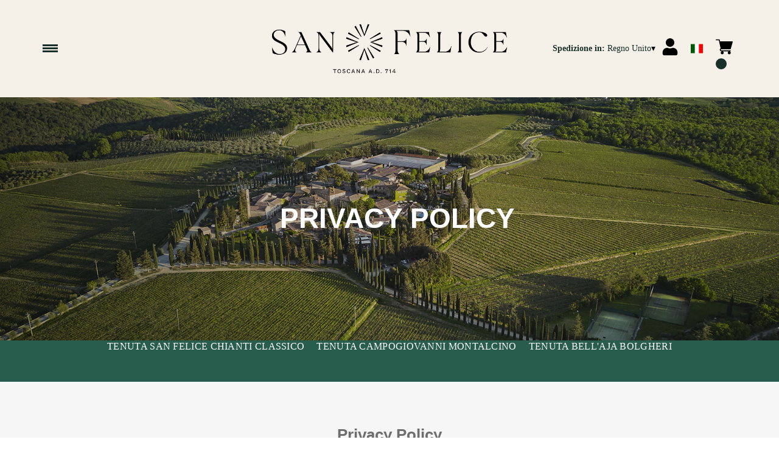

--- FILE ---
content_type: text/html; charset=utf-8
request_url: https://shop.sanfelice.com/gb/gbp/it/privacy-policy.html
body_size: 8304
content:
<!DOCTYPE html><html><head><meta charSet="utf-8"/><meta name="viewport" content="width=device-width, initial-scale=1"/><link rel="preload" as="image" href="/images/icons/times.svg"/><link rel="stylesheet" href="/_next/static/chunks/48c0f12b2e7fdea3.css" data-precedence="next"/><link rel="stylesheet" href="/_next/static/chunks/1f11fc11cfa5cb88.css" data-precedence="next"/><link rel="preload" as="script" fetchPriority="low" href="/_next/static/chunks/f8983db69ea27761.js"/><script src="/_next/static/chunks/9d83bf6be80f0152.js" async=""></script><script src="/_next/static/chunks/086bc977d023f7bc.js" async=""></script><script src="/_next/static/chunks/c503035ed609efad.js" async=""></script><script src="/_next/static/chunks/52bc56a56765319b.js" async=""></script><script src="/_next/static/chunks/turbopack-c404b1b780024cdf.js" async=""></script><script src="/_next/static/chunks/d3a00b727f58f091.js" async=""></script><script src="/_next/static/chunks/388cf0f55dd2fd2f.js" async=""></script><script src="/_next/static/chunks/7fc2ad569487b639.js" async=""></script><script src="/_next/static/chunks/224ca1e418a7e304.js" async=""></script><script src="/_next/static/chunks/e1a6775a59475fc4.js" async=""></script><script src="/_next/static/chunks/8019da102c1e910a.js" async=""></script><script src="/_next/static/chunks/afee7d9bd1f6d60d.js" async=""></script><script src="/_next/static/chunks/9e40b2944f36ca1b.js" async=""></script><script src="/_next/static/chunks/5175ae530bdb7c87.js" async=""></script><script src="/_next/static/chunks/812a021ab4fbb15c.js" async=""></script><script src="/_next/static/chunks/edfd1a05e348d88a.js" async=""></script><script src="/_next/static/chunks/c73cbc395f505cde.js" async=""></script><script src="/_next/static/chunks/93e9755f2698b23d.js" async=""></script><link rel="preload" href="//cdn.iubenda.com/cs/iubenda_cs.js" as="script"/><title>Privacy Policy - SAN FELICE</title><meta name="description" content="Scopri i nostri vini provenienti dai 3 terroir più prestigiosi della Toscana e acquistali sul nostro wineshop online"/><link rel="canonical" href="https://shop.sanfelice.com/gb/gbp/it/privacy-policy"/><link rel="alternate" hrefLang="de" href="https://shop.sanfelice.com/gb/gbp/de/privacy-policy"/><link rel="alternate" hrefLang="en" href="https://shop.sanfelice.com/gb/gbp/en/privacy-policy"/><link rel="alternate" hrefLang="it" href="https://shop.sanfelice.com/gb/gbp/it/privacy-policy"/><meta property="og:title" content="Privacy Policy"/><meta property="og:description" content="Scopri i nostri vini provenienti dai 3 terroir più prestigiosi della Toscana e acquistali sul nostro wineshop online"/><meta property="og:site_name" content="SAN FELICE – WINESHOP"/><meta property="og:locale" content="it"/><meta property="og:image" content="https://www.datocms-assets.com/105747/1693398908-san-felcie-header-3-14-46-24.png?auto=format&amp;fit=max&amp;w=1200"/><meta property="og:image:width" content="1200"/><meta property="og:image:height" content="545"/><meta property="og:type" content="article"/><meta name="twitter:card" content="summary"/><meta name="twitter:title" content="Privacy Policy"/><meta name="twitter:description" content="Scopri i nostri vini provenienti dai 3 terroir più prestigiosi della Toscana e acquistali sul nostro wineshop online"/><meta name="twitter:image" content="https://www.datocms-assets.com/105747/1693398908-san-felcie-header-3-14-46-24.png?auto=format&amp;fit=max&amp;w=1200"/><meta name="twitter:image:width" content="1200"/><meta name="twitter:image:height" content="545"/><link rel="icon" href="https://www.datocms-assets.com/105747/1693398426-sfwr_favicon.png?auto=format&amp;h=16&amp;w=16" sizes="16x16" type="image/png"/><link rel="icon" href="https://www.datocms-assets.com/105747/1693398426-sfwr_favicon.png?auto=format&amp;h=32&amp;w=32" sizes="32x32" type="image/png"/><link rel="icon" href="https://www.datocms-assets.com/105747/1693398426-sfwr_favicon.png?auto=format&amp;h=96&amp;w=96" sizes="96x96" type="image/png"/><link rel="icon" href="https://www.datocms-assets.com/105747/1693398426-sfwr_favicon.png?auto=format&amp;h=192&amp;w=192" sizes="192x192" type="image/png"/><link href="https://sanfelice-staging-front.aqdemo.it/static/tannico/overrided_29092023.css" rel="stylesheet" type="text/css"/><script src="/_next/static/chunks/a6dad97d9634a72d.js" noModule=""></script></head><body><div hidden=""><!--$--><!--/$--></div><header><div class="wrap"><div class="nav"><div class="nav__menu"><nav class="site-nav"><div class="site-nav__toggle"><div class="site-nav__toggle__input__item"></div><div class="site-nav__toggle__input__item"></div><div class="site-nav__toggle__input__item"></div></div><div class="site-nav__menu "><div class="site-nav__toggle__label"><span class="site-nav__toggle__label__item"></span><span class="site-nav__toggle__label__item"></span></div><ul class="site-nav__menu__list"><li class="site-nav__menu__item "><a class="site-nav__menu__link " href="https://www.sanfelice.com/it" title="Home">Home</a></li><li class="site-nav__menu__item "><a class="site-nav__menu__link " href="/gb/gbp/it/shipping" title="Condizioni di Spedizione">Condizioni di Spedizione</a></li></ul><div class="site-nav__account"><div class="locale-switcher"><a type="button" class="locale-switcher__link" title="it"><img alt="it" loading="lazy" width="20" height="20" decoding="async" data-nimg="1" class="locale-switcher__image" style="color:transparent" src="/images/flags/it.svg"/></a><div class="locale-switcher__dropdown"><a href="/gb/gbp/en/privacy-policy" class="locale-switcher__dropdown__link" title="en"><img alt="en" loading="lazy" width="50" height="20" decoding="async" data-nimg="1" class="locale-switcher__dropdown__image" style="color:transparent" src="/images/flags/en.svg"/></a><a href="/gb/gbp/de/privacy-policy" class="locale-switcher__dropdown__link" title="de"><img alt="de" loading="lazy" width="50" height="20" decoding="async" data-nimg="1" class="locale-switcher__dropdown__image" style="color:transparent" src="/images/flags/de.svg"/></a></div></div></div></div></nav></div><div class="nav__logo"><a href="/gb/gbp/it" aria-label="home"><picture><source srcSet="https://www.datocms-assets.com/105747/1693398507-sanfelcie_logo.png?auto=format&amp;dpr=0.25&amp;fit=max&amp;h=1800 385w,https://www.datocms-assets.com/105747/1693398507-sanfelcie_logo.png?auto=format&amp;dpr=0.5&amp;fit=max&amp;h=1800 770w,https://www.datocms-assets.com/105747/1693398507-sanfelcie_logo.png?auto=format&amp;dpr=0.75&amp;fit=max&amp;h=1800 1155w,https://www.datocms-assets.com/105747/1693398507-sanfelcie_logo.png?auto=format&amp;fit=max&amp;h=1800 1540w"/><img src="https://www.datocms-assets.com/105747/1693398507-sanfelcie_logo.png?auto=format&amp;fit=max&amp;h=1800" alt="" loading="lazy" style="aspect-ratio:revert-layer;width:revert-layer;max-width:revert-layer;height:revert-layer" referrerPolicy="no-referrer-when-downgrade"/></picture></a></div><div class="nav__account"><div class="auth__nav"><a href="/gb/gbp/it/account" class="auth__link" aria-label="Account"><svg width="28px" height="28px" xmlns="http://www.w3.org/2000/svg" viewBox="0 0 448 512" enable-background="new 0 0 14 16"><path fill="#000" d="M224 256c70.7 0 128-57.3 128-128S294.7 0 224 0 96 57.3 96 128s57.3 128 128 128zm89.6 32h-16.7c-22.2 10.2-46.9 16-72.9 16s-50.6-5.8-72.9-16h-16.7C60.2 288 0 348.2 0 422.4V464c0 26.5 21.5 48 48 48h352c26.5 0 48-21.5 48-48v-41.6c0-74.2-60.2-134.4-134.4-134.4z"></path></svg></a></div><div class="locale-switcher"><a type="button" class="locale-switcher__link" title="it"><img alt="it" loading="lazy" width="20" height="20" decoding="async" data-nimg="1" class="locale-switcher__image" style="color:transparent" src="/images/flags/it.svg"/></a><div class="locale-switcher__dropdown"><a href="/gb/gbp/en/privacy-policy" class="locale-switcher__dropdown__link" title="en"><img alt="en" loading="lazy" width="50" height="20" decoding="async" data-nimg="1" class="locale-switcher__dropdown__image" style="color:transparent" src="/images/flags/en.svg"/></a><a href="/gb/gbp/de/privacy-policy" class="locale-switcher__dropdown__link" title="de"><img alt="de" loading="lazy" width="50" height="20" decoding="async" data-nimg="1" class="locale-switcher__dropdown__image" style="color:transparent" src="/images/flags/de.svg"/></a></div></div><div class="cart_nav"><a href="/gb/gbp/it/cart" class="cart_link" title="cart"><svg width="28px" height="28px" xmlns="http://www.w3.org/2000/svg" viewBox="0 -31 512 512" enable-background="new 0 0 14 16"><path fill="#000" d="M166 300.004h271.004c6.71 0 12.598-4.438 14.414-10.883l60.004-210.004c1.289-4.527.406-9.39-2.434-13.152A15.034 15.034 0 00497.004 60H131.37l-10.723-48.25A15 15 0 00106 0H15C6.71 0 0 6.71 0 15c0 8.293 6.71 15 15 15h78.96l54.169 243.75C132.19 280.68 121 296.543 121 315.004c0 24.812 20.187 45 45 45h271.004c8.293 0 15-6.707 15-15 0-8.29-6.707-15-15-15H166c-8.262 0-15-6.723-15-15s6.738-15 15-15zm-15 105c0 24.816 20.188 45 45.004 45 24.812 0 45-20.184 45-45 0-24.813-20.188-45-45-45-24.816 0-45.004 20.187-45.004 45zm211.004 0c0 24.816 20.187 45 45 45 24.816 0 45-20.184 45-45 0-24.813-20.184-45-45-45-24.813 0-45 20.187-45 45zm0 0"></path></svg><span class="cart_number"></span></a></div></div></div></div></header><main class="wrap"><div class="page-hero"><div class="page-hero__body"><div class="page-hero__body__inner"><div class="page-hero__image"><picture><source srcSet="https://www.datocms-assets.com/105747/1693398908-san-felcie-header-3-14-46-24.png?auto=format&amp;dpr=0.25&amp;fit=max&amp;w=1600 400w,https://www.datocms-assets.com/105747/1693398908-san-felcie-header-3-14-46-24.png?auto=format&amp;dpr=0.5&amp;fit=max&amp;w=1600 800w,https://www.datocms-assets.com/105747/1693398908-san-felcie-header-3-14-46-24.png?auto=format&amp;dpr=0.75&amp;fit=max&amp;w=1600 1200w,https://www.datocms-assets.com/105747/1693398908-san-felcie-header-3-14-46-24.png?auto=format&amp;fit=max&amp;w=1600 1600w"/><img src="https://www.datocms-assets.com/105747/1693398908-san-felcie-header-3-14-46-24.png?auto=format&amp;fit=max&amp;w=1600" alt="" fetchPriority="high" style="aspect-ratio:revert-layer;width:revert-layer;max-width:revert-layer;height:revert-layer" referrerPolicy="no-referrer-when-downgrade"/></picture></div><div class="page-hero__heading"><h1>Privacy Policy</h1></div></div></div></div><div class="category-menu"><div class="category-menu__list"><div class="category-menu__item"><a href="/gb/gbp/it/categorie/tenuta-san-felice-chianti-classico" title="Tenuta San Felice Chianti Classico">Tenuta San Felice Chianti Classico</a></div><div class="category-menu__item"><a href="/gb/gbp/it/categorie/tenuta-campogiovanni-montalcino" title="Tenuta Campogiovanni Montalcino">Tenuta Campogiovanni Montalcino</a></div><div class="category-menu__item"><a href="/gb/gbp/it/categorie/tenuta-bell-aja-bolgheri" title="Tenuta Bell&#x27;Aja Bolgheri">Tenuta Bell&#x27;Aja Bolgheri</a></div></div></div><div class="wrap"><div class="text-content "><h2 class="text-content__title">Privacy Policy</h2><div class="text-content__text"><p><a href="https://www.iubenda.com/privacy-policy/92358003" class="iubenda-white iubenda-noiframe iubenda-embed iubenda-noiframe iub-body-embed" title="Privacy Policy">Privacy Policy</a></p>
<script type="text/javascript">
  (function(w, d) {
    var loader = function() {
      var s = d.createElement("script"),
        tag = d.getElementsByTagName("script")[0];
      s.src = "https://cdn.iubenda.com/iubenda.js";
      tag.parentNode.insertBefore(s, tag);
    };
    if (w.addEventListener) {
      w.addEventListener("load", loader, false);
    } else if (w.attachEvent) {
      w.attachEvent("onload", loader);
    } else {
      w.onload = loader;
    }
  })(window, document);
</script></div></div></div></main><footer class="footer"><div class="footer__main"><div class="footer__logo"><a href="/gb/gbp/it" aria-label="home"><picture><source srcSet="https://www.datocms-assets.com/105747/1693398507-sanfelcie_logo.png?auto=format&amp;dpr=0.25&amp;fit=max&amp;h=1800 385w,https://www.datocms-assets.com/105747/1693398507-sanfelcie_logo.png?auto=format&amp;dpr=0.5&amp;fit=max&amp;h=1800 770w,https://www.datocms-assets.com/105747/1693398507-sanfelcie_logo.png?auto=format&amp;dpr=0.75&amp;fit=max&amp;h=1800 1155w,https://www.datocms-assets.com/105747/1693398507-sanfelcie_logo.png?auto=format&amp;fit=max&amp;h=1800 1540w"/><img src="https://www.datocms-assets.com/105747/1693398507-sanfelcie_logo.png?auto=format&amp;fit=max&amp;h=1800" alt="" loading="lazy" style="aspect-ratio:revert-layer;width:revert-layer;max-width:revert-layer;height:revert-layer" referrerPolicy="no-referrer-when-downgrade"/></picture></a></div><div class="footer__blocks"><div class="footer__blocks__item"><h4 class="footer__blocks__item__title">Contatti</h4><div class="footer__blocks__item__content"><p><span data-sheets-value="{&quot;1&quot;:2,&quot;2&quot;:&quot;Societ&agrave; Agricola San Felice S.p.A.&quot;}" data-sheets-userformat="{&quot;2&quot;:15293,&quot;3&quot;:{&quot;1&quot;:0},&quot;5&quot;:{&quot;1&quot;:[{&quot;1&quot;:2,&quot;2&quot;:0,&quot;5&quot;:{&quot;1&quot;:2,&quot;2&quot;:0}},{&quot;1&quot;:0,&quot;2&quot;:0,&quot;3&quot;:3},{&quot;1&quot;:1,&quot;2&quot;:0,&quot;4&quot;:1}]},&quot;6&quot;:{&quot;1&quot;:[{&quot;1&quot;:2,&quot;2&quot;:0,&quot;5&quot;:{&quot;1&quot;:2,&quot;2&quot;:0}},{&quot;1&quot;:0,&quot;2&quot;:0,&quot;3&quot;:3},{&quot;1&quot;:1,&quot;2&quot;:0,&quot;4&quot;:1}]},&quot;7&quot;:{&quot;1&quot;:[{&quot;1&quot;:2,&quot;2&quot;:0,&quot;5&quot;:{&quot;1&quot;:2,&quot;2&quot;:0}},{&quot;1&quot;:0,&quot;2&quot;:0,&quot;3&quot;:3},{&quot;1&quot;:1,&quot;2&quot;:0,&quot;4&quot;:1}]},&quot;8&quot;:{&quot;1&quot;:[{&quot;1&quot;:2,&quot;2&quot;:0,&quot;5&quot;:{&quot;1&quot;:2,&quot;2&quot;:0}},{&quot;1&quot;:0,&quot;2&quot;:0,&quot;3&quot;:3},{&quot;1&quot;:1,&quot;2&quot;:0,&quot;4&quot;:1}]},&quot;10&quot;:1,&quot;11&quot;:0,&quot;12&quot;:0,&quot;14&quot;:{&quot;1&quot;:2,&quot;2&quot;:0},&quot;15&quot;:&quot;Arial&quot;,&quot;16&quot;:9}">Societ&agrave; Agricola San Felice S.p.A.</span><br /><span data-sheets-value="{&quot;1&quot;:2,&quot;2&quot;:&quot;Piazza Tre Torri 3, 20145 Milano&quot;}" data-sheets-userformat="{&quot;2&quot;:15293,&quot;3&quot;:{&quot;1&quot;:0},&quot;5&quot;:{&quot;1&quot;:[{&quot;1&quot;:2,&quot;2&quot;:0,&quot;5&quot;:{&quot;1&quot;:2,&quot;2&quot;:0}},{&quot;1&quot;:0,&quot;2&quot;:0,&quot;3&quot;:3},{&quot;1&quot;:1,&quot;2&quot;:0,&quot;4&quot;:1}]},&quot;6&quot;:{&quot;1&quot;:[{&quot;1&quot;:2,&quot;2&quot;:0,&quot;5&quot;:{&quot;1&quot;:2,&quot;2&quot;:0}},{&quot;1&quot;:0,&quot;2&quot;:0,&quot;3&quot;:3},{&quot;1&quot;:1,&quot;2&quot;:0,&quot;4&quot;:1}]},&quot;7&quot;:{&quot;1&quot;:[{&quot;1&quot;:2,&quot;2&quot;:0,&quot;5&quot;:{&quot;1&quot;:2,&quot;2&quot;:0}},{&quot;1&quot;:0,&quot;2&quot;:0,&quot;3&quot;:3},{&quot;1&quot;:1,&quot;2&quot;:0,&quot;4&quot;:1}]},&quot;8&quot;:{&quot;1&quot;:[{&quot;1&quot;:2,&quot;2&quot;:0,&quot;5&quot;:{&quot;1&quot;:2,&quot;2&quot;:0}},{&quot;1&quot;:0,&quot;2&quot;:0,&quot;3&quot;:3},{&quot;1&quot;:1,&quot;2&quot;:0,&quot;4&quot;:1}]},&quot;10&quot;:1,&quot;11&quot;:0,&quot;12&quot;:0,&quot;14&quot;:{&quot;1&quot;:2,&quot;2&quot;:0},&quot;15&quot;:&quot;Arial&quot;,&quot;16&quot;:9}">Piazza Tre Torri 3, 20145 Milano</span></p>
<p><span>Capitale Sociale euro 21.052.800,00 I.V.</span><br />P.IVA e Cod. Fiscale <span data-sheets-value="{&quot;1&quot;:2,&quot;2&quot;:&quot;04116430150&quot;,&quot;6&quot;:1}" data-sheets-userformat="{&quot;2&quot;:15293,&quot;3&quot;:{&quot;1&quot;:0},&quot;5&quot;:{&quot;1&quot;:[{&quot;1&quot;:2,&quot;2&quot;:0,&quot;5&quot;:{&quot;1&quot;:2,&quot;2&quot;:0}},{&quot;1&quot;:0,&quot;2&quot;:0,&quot;3&quot;:3},{&quot;1&quot;:1,&quot;2&quot;:0,&quot;4&quot;:1}]},&quot;6&quot;:{&quot;1&quot;:[{&quot;1&quot;:2,&quot;2&quot;:0,&quot;5&quot;:{&quot;1&quot;:2,&quot;2&quot;:0}},{&quot;1&quot;:0,&quot;2&quot;:0,&quot;3&quot;:3},{&quot;1&quot;:1,&quot;2&quot;:0,&quot;4&quot;:1}]},&quot;7&quot;:{&quot;1&quot;:[{&quot;1&quot;:2,&quot;2&quot;:0,&quot;5&quot;:{&quot;1&quot;:2,&quot;2&quot;:0}},{&quot;1&quot;:0,&quot;2&quot;:0,&quot;3&quot;:3},{&quot;1&quot;:1,&quot;2&quot;:0,&quot;4&quot;:1}]},&quot;8&quot;:{&quot;1&quot;:[{&quot;1&quot;:2,&quot;2&quot;:0,&quot;5&quot;:{&quot;1&quot;:2,&quot;2&quot;:0}},{&quot;1&quot;:0,&quot;2&quot;:0,&quot;3&quot;:3},{&quot;1&quot;:1,&quot;2&quot;:0,&quot;4&quot;:1}]},&quot;10&quot;:1,&quot;11&quot;:0,&quot;12&quot;:0,&quot;14&quot;:{&quot;1&quot;:2,&quot;2&quot;:0},&quot;15&quot;:&quot;Arial&quot;,&quot;16&quot;:9}">04116430150</span><br />R.E.A. SI n. <span>04116430150</span><br /><span data-sheets-value="{&quot;1&quot;:2,&quot;2&quot;:&quot;amministrazione@pec.agricolasanfelice.it&quot;}" data-sheets-userformat="{&quot;2&quot;:276993,&quot;3&quot;:{&quot;1&quot;:0},&quot;12&quot;:0,&quot;14&quot;:{&quot;1&quot;:2,&quot;2&quot;:255},&quot;15&quot;:&quot;Calibri, sans-serif&quot;,&quot;16&quot;:11,&quot;21&quot;:1}" data-sheets-hyperlink="mailto:amministrazione@pec.agricolasanfelice.it"><a class="in-cell-link" href="mailto:amministrazione@pec.agricolasanfelice.it" target="_blank" rel="noopener">amministrazione@pec.agricolasanfelice.it</a></span></p></div></div><div class="footer__blocks__item"><h4 class="footer__blocks__item__title">Customer Care</h4><div class="footer__blocks__item__content"><p><a href="mailto:sanfelicewineshop@wineplatform.it">sanfelicewineshop@wineplatform.it</a></p></div></div><div class="footer__blocks__item"><h4 class="footer__blocks__item__title"></h4><div class="footer__blocks__item__content"></div><div class="footer__blocks__item__link"><a href="/gb/gbp/it/cookie-policy">Cookie Policy</a></div><div class="footer__blocks__item__link"><a href="/gb/gbp/it/privacy-policy">Privacy Policy</a></div><div class="footer__blocks__item__link"><a href="/gb/gbp/it/tos">Termini e condizioni</a></div><div class="footer__blocks__item__link"><a href="/gb/gbp/it/shipping">Condizioni di spedizione</a></div></div></div></div></footer><!--$?--><template id="B:0"></template><!--/$--><div aria-label="Authentication"><div class="dialog "><div class="dialog__frame"><div class="dialog__header"><div class="dialog__close"><img class="dialog__close__icon" src="/images/icons/times.svg" alt="close"/></div></div><div class="dialog__body"><div class="auth"><h4 class="auth__title">Accedi</h4><form class="login"><div class="form_field"><label class="form_label">Email</label><input type="email" placeholder="Email" class="form_input" autoComplete="email" name="email"/><p class="form_error"></p></div><div class="form_field"><label class="form_label">Password</label><input type="password" placeholder="Password" class="form_input" autoComplete="current-password" name="password"/><p class="form_error"></p></div><button class="button--primary" type="submit">Accedi</button></form><button type="button" class="button--small-primary-link">Recupero password</button></div></div><div class="dialog__footer"><button class="button--small-primary-link" type="button">Non hai un account? Registrati</button></div></div></div></div><div class="dialog feedback-dialog"><div class="dialog__frame"><div class="dialog__header"><div class="dialog__close"><svg xmlns="http://www.w3.org/2000/svg" width="20" height="20" class="nav_color_icon"><g fill="#000" fill-rule="evenodd"><rect width="25" height="2" x="-2.954" y="8.686" rx="1" transform="rotate(45 9.546 9.686)"></rect><rect width="25" height="2" x="-2.954" y="8.686" rx="1" transform="rotate(-46 9.546 9.686)"></rect></g></svg></div></div><div class="dialog__body__content"><span class="dialog__body__content--title">Benvenuto<!-- --> <b></b></span></div><div class="dialog__footer"><div class="feedback-dialog__buttons"><button type="button" class="feedback-dialog__buttons__cart">Continua l&#x27;acquisto</button><a href="/gb/gbp/it/account" class="feedback-dialog__buttons__close">Vai al tuo profilo</a></div></div></div></div><!--$--><!--/$--><style>.card__header a, .product-box__header a {
    display: flex;
    flex-direction: column;
}
.product-hero {
    max-width: 100%;
}
.product-detail {
    max-width: 100%;
}
.product-hero__title {
    line-height: normal;
}
.product-info__icon img {
    height: 100%;
    width: 100%;
    object-fit: contain;
}</style><!--$--><!--/$--><script>requestAnimationFrame(function(){$RT=performance.now()});</script><script src="/_next/static/chunks/f8983db69ea27761.js" id="_R_" async=""></script><div hidden id="S:0"><div class="market-dialog "><div class="market-dialog__frame"><div class="market-dialog__header">Seleziona il paese di spedizione</div><form><div class="market-dialog__body"><div class="market-dialog__select"><select title="Seleziona il paese di spedizione" class="market-dialog__select__inner"><option value="AT">Austria</option><option value="BE">Belgio</option><option value="CO">Colombia</option><option value="FR">Francia</option><option value="DE">Germania</option><option value="JP">Giappone</option><option value="HK">Hong Kong</option><option value="IS">Islanda</option><option value="IT" selected="">Italia</option><option value="NO">Norvegia</option><option value="NZ">Nuova Zelanda</option><option value="NL">Paesi Bassi</option><option value="GB">Regno Unito</option><option value="SG">Singapore</option><option value="ES">Spagna</option><option value="US">Stati Uniti</option><option value="ZA">Sud Africa</option><option value="CH">Svizzera</option><option value="TW">Taiwan</option></select></div><div class="market-dialog__header">Seleziona la lingua</div><div class="market-dialog__select"><select title="Seleziona la lingua" class="market-dialog__select__inner"><option value="it" selected="">🇮🇹<!-- --> <!-- -->Italiano</option><option value="en">🇬🇧<!-- --> <!-- -->English</option><option value="de">🇩🇪<!-- --> <!-- -->Deutsch</option></select></div><div class="dialog__footer"><button type="submit" class="button--primary">Seleziona</button></div></div></form></div></div></div><script>$RB=[];$RV=function(a){$RT=performance.now();for(var b=0;b<a.length;b+=2){var c=a[b],e=a[b+1];null!==e.parentNode&&e.parentNode.removeChild(e);var f=c.parentNode;if(f){var g=c.previousSibling,h=0;do{if(c&&8===c.nodeType){var d=c.data;if("/$"===d||"/&"===d)if(0===h)break;else h--;else"$"!==d&&"$?"!==d&&"$~"!==d&&"$!"!==d&&"&"!==d||h++}d=c.nextSibling;f.removeChild(c);c=d}while(c);for(;e.firstChild;)f.insertBefore(e.firstChild,c);g.data="$";g._reactRetry&&requestAnimationFrame(g._reactRetry)}}a.length=0};
$RC=function(a,b){if(b=document.getElementById(b))(a=document.getElementById(a))?(a.previousSibling.data="$~",$RB.push(a,b),2===$RB.length&&("number"!==typeof $RT?requestAnimationFrame($RV.bind(null,$RB)):(a=performance.now(),setTimeout($RV.bind(null,$RB),2300>a&&2E3<a?2300-a:$RT+300-a)))):b.parentNode.removeChild(b)};$RC("B:0","S:0")</script><script>(self.__next_f=self.__next_f||[]).push([0])</script><script>self.__next_f.push([1,"1:\"$Sreact.fragment\"\n2:I[49093,[\"/_next/static/chunks/d3a00b727f58f091.js\",\"/_next/static/chunks/388cf0f55dd2fd2f.js\",\"/_next/static/chunks/7fc2ad569487b639.js\",\"/_next/static/chunks/224ca1e418a7e304.js\",\"/_next/static/chunks/e1a6775a59475fc4.js\",\"/_next/static/chunks/8019da102c1e910a.js\",\"/_next/static/chunks/afee7d9bd1f6d60d.js\"],\"default\"]\n3:I[78980,[\"/_next/static/chunks/d3a00b727f58f091.js\",\"/_next/static/chunks/388cf0f55dd2fd2f.js\",\"/_next/static/chunks/7fc2ad569487b639.js\",\"/_next/static/chunks/224ca1e418a7e304.js\",\"/_next/static/chunks/e1a6775a59475fc4.js\",\"/_next/static/chunks/8019da102c1e910a.js\",\"/_next/static/chunks/afee7d9bd1f6d60d.js\"],\"default\"]\n4:I[39756,[\"/_next/static/chunks/d3a00b727f58f091.js\",\"/_next/static/chunks/388cf0f55dd2fd2f.js\",\"/_next/static/chunks/7fc2ad569487b639.js\",\"/_next/static/chunks/224ca1e418a7e304.js\",\"/_next/static/chunks/e1a6775a59475fc4.js\",\"/_next/static/chunks/8019da102c1e910a.js\",\"/_next/static/chunks/afee7d9bd1f6d60d.js\"],\"default\"]\n5:I[37457,[\"/_next/static/chunks/d3a00b727f58f091.js\",\"/_next/static/chunks/388cf0f55dd2fd2f.js\",\"/_next/static/chunks/7fc2ad569487b639.js\",\"/_next/static/chunks/224ca1e418a7e304.js\",\"/_next/static/chunks/e1a6775a59475fc4.js\",\"/_next/static/chunks/8019da102c1e910a.js\",\"/_next/static/chunks/afee7d9bd1f6d60d.js\"],\"default\"]\n6:I[22016,[\"/_next/static/chunks/d3a00b727f58f091.js\",\"/_next/static/chunks/388cf0f55dd2fd2f.js\",\"/_next/static/chunks/7fc2ad569487b639.js\",\"/_next/static/chunks/224ca1e418a7e304.js\",\"/_next/static/chunks/e1a6775a59475fc4.js\",\"/_next/static/chunks/8019da102c1e910a.js\",\"/_next/static/chunks/afee7d9bd1f6d60d.js\",\"/_next/static/chunks/9e40b2944f36ca1b.js\"],\"default\"]\n7:I[81844,[\"/_next/static/chunks/d3a00b727f58f091.js\",\"/_next/static/chunks/388cf0f55dd2fd2f.js\",\"/_next/static/chunks/7fc2ad569487b639.js\",\"/_next/static/chunks/224ca1e418a7e304.js\",\"/_next/static/chunks/e1a6775a59475fc4.js\",\"/_next/static/chunks/8019da102c1e910a.js\",\"/_next/static/chunks/afee7d9bd1f6d60d.js\"],\"default\"]\n8:I[87773,[\"/_next/static/chunks/d3a00b7"])</script><script>self.__next_f.push([1,"27f58f091.js\",\"/_next/static/chunks/388cf0f55dd2fd2f.js\",\"/_next/static/chunks/7fc2ad569487b639.js\",\"/_next/static/chunks/224ca1e418a7e304.js\",\"/_next/static/chunks/e1a6775a59475fc4.js\",\"/_next/static/chunks/8019da102c1e910a.js\",\"/_next/static/chunks/afee7d9bd1f6d60d.js\"],\"Toast\"]\na:I[97367,[\"/_next/static/chunks/d3a00b727f58f091.js\",\"/_next/static/chunks/388cf0f55dd2fd2f.js\",\"/_next/static/chunks/7fc2ad569487b639.js\",\"/_next/static/chunks/224ca1e418a7e304.js\",\"/_next/static/chunks/e1a6775a59475fc4.js\",\"/_next/static/chunks/8019da102c1e910a.js\",\"/_next/static/chunks/afee7d9bd1f6d60d.js\"],\"OutletBoundary\"]\nc:I[46576,[\"/_next/static/chunks/d3a00b727f58f091.js\",\"/_next/static/chunks/388cf0f55dd2fd2f.js\",\"/_next/static/chunks/7fc2ad569487b639.js\",\"/_next/static/chunks/224ca1e418a7e304.js\",\"/_next/static/chunks/e1a6775a59475fc4.js\",\"/_next/static/chunks/8019da102c1e910a.js\",\"/_next/static/chunks/afee7d9bd1f6d60d.js\"],\"AsyncMetadataOutlet\"]\ne:I[97367,[\"/_next/static/chunks/d3a00b727f58f091.js\",\"/_next/static/chunks/388cf0f55dd2fd2f.js\",\"/_next/static/chunks/7fc2ad569487b639.js\",\"/_next/static/chunks/224ca1e418a7e304.js\",\"/_next/static/chunks/e1a6775a59475fc4.js\",\"/_next/static/chunks/8019da102c1e910a.js\",\"/_next/static/chunks/afee7d9bd1f6d60d.js\"],\"ViewportBoundary\"]\n10:I[97367,[\"/_next/static/chunks/d3a00b727f58f091.js\",\"/_next/static/chunks/388cf0f55dd2fd2f.js\",\"/_next/static/chunks/7fc2ad569487b639.js\",\"/_next/static/chunks/224ca1e418a7e304.js\",\"/_next/static/chunks/e1a6775a59475fc4.js\",\"/_next/static/chunks/8019da102c1e910a.js\",\"/_next/static/chunks/afee7d9bd1f6d60d.js\"],\"MetadataBoundary\"]\n11:\"$Sreact.suspense\"\n13:I[68027,[\"/_next/static/chunks/d3a00b727f58f091.js\",\"/_next/static/chunks/388cf0f55dd2fd2f.js\",\"/_next/static/chunks/7fc2ad569487b639.js\",\"/_next/static/chunks/224ca1e418a7e304.js\",\"/_next/static/chunks/e1a6775a59475fc4.js\",\"/_next/static/chunks/8019da102c1e910a.js\",\"/_next/static/chunks/afee7d9bd1f6d60d.js\"],\"default\"]\n:HL[\"/_next/static/chunks/48c0f12b2e7fdea3.css\",\"style\"]\n:HL[\"/_next/static/chunks/1f"])</script><script>self.__next_f.push([1,"11fc11cfa5cb88.css\",\"style\"]\n"])</script><script>self.__next_f.push([1,"0:{\"P\":null,\"b\":\"build\",\"p\":\"\",\"c\":[\"\",\"gb\",\"gbp\",\"it\",\"privacy-policy.html\"],\"i\":false,\"f\":[[[\"\",{\"children\":[[\"market\",\"gb\",\"d\"],{\"children\":[[\"currency\",\"gbp\",\"d\"],{\"children\":[[\"lang\",\"it\",\"d\"],{\"children\":[[\"page\",\"privacy-policy.html\",\"d\"],{\"children\":[\"__PAGE__\",{}]}]}]}]}]},\"$undefined\",\"$undefined\",true],[\"\",[\"$\",\"$1\",\"c\",{\"children\":[[[\"$\",\"link\",\"0\",{\"rel\":\"stylesheet\",\"href\":\"/_next/static/chunks/48c0f12b2e7fdea3.css\",\"precedence\":\"next\",\"crossOrigin\":\"$undefined\",\"nonce\":\"$undefined\"}],[\"$\",\"script\",\"script-0\",{\"src\":\"/_next/static/chunks/d3a00b727f58f091.js\",\"async\":true,\"nonce\":\"$undefined\"}],[\"$\",\"script\",\"script-1\",{\"src\":\"/_next/static/chunks/388cf0f55dd2fd2f.js\",\"async\":true,\"nonce\":\"$undefined\"}],[\"$\",\"script\",\"script-2\",{\"src\":\"/_next/static/chunks/7fc2ad569487b639.js\",\"async\":true,\"nonce\":\"$undefined\"}],[\"$\",\"script\",\"script-3\",{\"src\":\"/_next/static/chunks/224ca1e418a7e304.js\",\"async\":true,\"nonce\":\"$undefined\"}],[\"$\",\"script\",\"script-4\",{\"src\":\"/_next/static/chunks/e1a6775a59475fc4.js\",\"async\":true,\"nonce\":\"$undefined\"}],[\"$\",\"script\",\"script-5\",{\"src\":\"/_next/static/chunks/8019da102c1e910a.js\",\"async\":true,\"nonce\":\"$undefined\"}],[\"$\",\"script\",\"script-6\",{\"src\":\"/_next/static/chunks/afee7d9bd1f6d60d.js\",\"async\":true,\"nonce\":\"$undefined\"}]],[\"$\",\"html\",null,{\"children\":[[\"$\",\"head\",null,{\"children\":[\"$\",\"link\",null,{\"href\":\"https://sanfelice-staging-front.aqdemo.it/static/tannico/overrided_29092023.css\",\"rel\":\"stylesheet\",\"type\":\"text/css\"}]}],[\"$\",\"body\",null,{\"children\":[[\"$\",\"$L2\",null,{}],[\"$\",\"$L3\",null,{\"children\":[[\"$\",\"$L4\",null,{\"parallelRouterKey\":\"children\",\"error\":\"$undefined\",\"errorStyles\":\"$undefined\",\"errorScripts\":\"$undefined\",\"template\":[\"$\",\"$L5\",null,{}],\"templateStyles\":\"$undefined\",\"templateScripts\":\"$undefined\",\"notFound\":[[\"$\",\"div\",null,{\"style\":{\"display\":\"flex\",\"flexDirection\":\"column\",\"width\":\"100%\",\"height\":\"100vh\",\"alignItems\":\"center\",\"justifyContent\":\"center\"},\"children\":[[\"$\",\"h1\",null,{\"style\":{\"fontSize\":80,\"fontWeight\":\"bold\"},\"children\":\"Ops!\"}],[\"$\",\"p\",null,{\"style\":{\"fontSize\":20,\"marginBottom\":10},\"children\":\"We can't seem to find the page you're looking for.\"}],[\"$\",\"$L6\",null,{\"href\":\"/\",\"style\":{\"fontSize\":24},\"children\":\"Back to Homepage\"}]]}],[]],\"forbidden\":\"$undefined\",\"unauthorized\":\"$undefined\"}],\"\",[\"$\",\"$L7\",null,{}],[\"$\",\"$L8\",null,{}]]}]]}]]}]]}],{\"children\":[[\"market\",\"gb\",\"d\"],[\"$\",\"$1\",\"c\",{\"children\":[null,[\"$\",\"$L4\",null,{\"parallelRouterKey\":\"children\",\"error\":\"$undefined\",\"errorStyles\":\"$undefined\",\"errorScripts\":\"$undefined\",\"template\":[\"$\",\"$L5\",null,{}],\"templateStyles\":\"$undefined\",\"templateScripts\":\"$undefined\",\"notFound\":\"$undefined\",\"forbidden\":\"$undefined\",\"unauthorized\":\"$undefined\"}]]}],{\"children\":[[\"currency\",\"gbp\",\"d\"],[\"$\",\"$1\",\"c\",{\"children\":[null,[\"$\",\"$L4\",null,{\"parallelRouterKey\":\"children\",\"error\":\"$undefined\",\"errorStyles\":\"$undefined\",\"errorScripts\":\"$undefined\",\"template\":[\"$\",\"$L5\",null,{}],\"templateStyles\":\"$undefined\",\"templateScripts\":\"$undefined\",\"notFound\":\"$undefined\",\"forbidden\":\"$undefined\",\"unauthorized\":\"$undefined\"}]]}],{\"children\":[[\"lang\",\"it\",\"d\"],[\"$\",\"$1\",\"c\",{\"children\":[null,[\"$\",\"$L4\",null,{\"parallelRouterKey\":\"children\",\"error\":\"$undefined\",\"errorStyles\":\"$undefined\",\"errorScripts\":\"$undefined\",\"template\":[\"$\",\"$L5\",null,{}],\"templateStyles\":\"$undefined\",\"templateScripts\":\"$undefined\",\"notFound\":\"$undefined\",\"forbidden\":\"$undefined\",\"unauthorized\":\"$undefined\"}]]}],{\"children\":[[\"page\",\"privacy-policy.html\",\"d\"],[\"$\",\"$1\",\"c\",{\"children\":[null,[\"$\",\"$L4\",null,{\"parallelRouterKey\":\"children\",\"error\":\"$undefined\",\"errorStyles\":\"$undefined\",\"errorScripts\":\"$undefined\",\"template\":[\"$\",\"$L5\",null,{}],\"templateStyles\":\"$undefined\",\"templateScripts\":\"$undefined\",\"notFound\":\"$undefined\",\"forbidden\":\"$undefined\",\"unauthorized\":\"$undefined\"}]]}],{\"children\":[\"__PAGE__\",[\"$\",\"$1\",\"c\",{\"children\":[\"$L9\",[[\"$\",\"link\",\"0\",{\"rel\":\"stylesheet\",\"href\":\"/_next/static/chunks/1f11fc11cfa5cb88.css\",\"precedence\":\"next\",\"crossOrigin\":\"$undefined\",\"nonce\":\"$undefined\"}],[\"$\",\"script\",\"script-0\",{\"src\":\"/_next/static/chunks/5175ae530bdb7c87.js\",\"async\":true,\"nonce\":\"$undefined\"}],[\"$\",\"script\",\"script-1\",{\"src\":\"/_next/static/chunks/812a021ab4fbb15c.js\",\"async\":true,\"nonce\":\"$undefined\"}],[\"$\",\"script\",\"script-2\",{\"src\":\"/_next/static/chunks/edfd1a05e348d88a.js\",\"async\":true,\"nonce\":\"$undefined\"}],[\"$\",\"script\",\"script-3\",{\"src\":\"/_next/static/chunks/c73cbc395f505cde.js\",\"async\":true,\"nonce\":\"$undefined\"}],[\"$\",\"script\",\"script-4\",{\"src\":\"/_next/static/chunks/93e9755f2698b23d.js\",\"async\":true,\"nonce\":\"$undefined\"}]],[\"$\",\"$La\",null,{\"children\":[\"$Lb\",[\"$\",\"$Lc\",null,{\"promise\":\"$@d\"}]]}]]}],{},null,false]},null,false]},null,false]},null,false]},null,false]},null,false],[\"$\",\"$1\",\"h\",{\"children\":[null,[[\"$\",\"$Le\",null,{\"children\":\"$Lf\"}],null],[\"$\",\"$L10\",null,{\"children\":[\"$\",\"div\",null,{\"hidden\":true,\"children\":[\"$\",\"$11\",null,{\"fallback\":null,\"children\":\"$L12\"}]}]}]]}],false]],\"m\":\"$undefined\",\"G\":[\"$13\",[[\"$\",\"link\",\"0\",{\"rel\":\"stylesheet\",\"href\":\"/_next/static/chunks/48c0f12b2e7fdea3.css\",\"precedence\":\"next\",\"crossOrigin\":\"$undefined\",\"nonce\":\"$undefined\"}]]],\"s\":false,\"S\":false}\n"])</script><script>self.__next_f.push([1,"f:[[\"$\",\"meta\",\"0\",{\"charSet\":\"utf-8\"}],[\"$\",\"meta\",\"1\",{\"name\":\"viewport\",\"content\":\"width=device-width, initial-scale=1\"}]]\nb:null\n"])</script><script>self.__next_f.push([1,"14:I[27201,[\"/_next/static/chunks/d3a00b727f58f091.js\",\"/_next/static/chunks/388cf0f55dd2fd2f.js\",\"/_next/static/chunks/7fc2ad569487b639.js\",\"/_next/static/chunks/224ca1e418a7e304.js\",\"/_next/static/chunks/e1a6775a59475fc4.js\",\"/_next/static/chunks/8019da102c1e910a.js\",\"/_next/static/chunks/afee7d9bd1f6d60d.js\"],\"IconMark\"]\n"])</script><script>self.__next_f.push([1,"d:{\"metadata\":[[\"$\",\"title\",\"0\",{\"children\":\"Privacy Policy - SAN FELICE\"}],[\"$\",\"meta\",\"1\",{\"name\":\"description\",\"content\":\"Scopri i nostri vini provenienti dai 3 terroir più prestigiosi della Toscana e acquistali sul nostro wineshop online\"}],[\"$\",\"link\",\"2\",{\"rel\":\"canonical\",\"href\":\"https://shop.sanfelice.com/gb/gbp/it/privacy-policy\"}],[\"$\",\"link\",\"3\",{\"rel\":\"alternate\",\"hrefLang\":\"de\",\"href\":\"https://shop.sanfelice.com/gb/gbp/de/privacy-policy\"}],[\"$\",\"link\",\"4\",{\"rel\":\"alternate\",\"hrefLang\":\"en\",\"href\":\"https://shop.sanfelice.com/gb/gbp/en/privacy-policy\"}],[\"$\",\"link\",\"5\",{\"rel\":\"alternate\",\"hrefLang\":\"it\",\"href\":\"https://shop.sanfelice.com/gb/gbp/it/privacy-policy\"}],[\"$\",\"meta\",\"6\",{\"property\":\"og:title\",\"content\":\"Privacy Policy\"}],[\"$\",\"meta\",\"7\",{\"property\":\"og:description\",\"content\":\"Scopri i nostri vini provenienti dai 3 terroir più prestigiosi della Toscana e acquistali sul nostro wineshop online\"}],[\"$\",\"meta\",\"8\",{\"property\":\"og:site_name\",\"content\":\"SAN FELICE – WINESHOP\"}],[\"$\",\"meta\",\"9\",{\"property\":\"og:locale\",\"content\":\"it\"}],[\"$\",\"meta\",\"10\",{\"property\":\"og:image\",\"content\":\"https://www.datocms-assets.com/105747/1693398908-san-felcie-header-3-14-46-24.png?auto=format\u0026fit=max\u0026w=1200\"}],[\"$\",\"meta\",\"11\",{\"property\":\"og:image:width\",\"content\":\"1200\"}],[\"$\",\"meta\",\"12\",{\"property\":\"og:image:height\",\"content\":\"545\"}],[\"$\",\"meta\",\"13\",{\"property\":\"og:type\",\"content\":\"article\"}],[\"$\",\"meta\",\"14\",{\"name\":\"twitter:card\",\"content\":\"summary\"}],[\"$\",\"meta\",\"15\",{\"name\":\"twitter:title\",\"content\":\"Privacy Policy\"}],[\"$\",\"meta\",\"16\",{\"name\":\"twitter:description\",\"content\":\"Scopri i nostri vini provenienti dai 3 terroir più prestigiosi della Toscana e acquistali sul nostro wineshop online\"}],[\"$\",\"meta\",\"17\",{\"name\":\"twitter:image\",\"content\":\"https://www.datocms-assets.com/105747/1693398908-san-felcie-header-3-14-46-24.png?auto=format\u0026fit=max\u0026w=1200\"}],[\"$\",\"meta\",\"18\",{\"name\":\"twitter:image:width\",\"content\":\"1200\"}],[\"$\",\"meta\",\"19\",{\"name\":\"twitter:image:height\",\"content\":\"545\"}],[\"$\",\"link\",\"20\",{\"rel\":\"icon\",\"href\":\"https://www.datocms-assets.com/105747/1693398426-sfwr_favicon.png?auto=format\u0026h=16\u0026w=16\",\"sizes\":\"16x16\",\"type\":\"image/png\"}],[\"$\",\"link\",\"21\",{\"rel\":\"icon\",\"href\":\"https://www.datocms-assets.com/105747/1693398426-sfwr_favicon.png?auto=format\u0026h=32\u0026w=32\",\"sizes\":\"32x32\",\"type\":\"image/png\"}],[\"$\",\"link\",\"22\",{\"rel\":\"icon\",\"href\":\"https://www.datocms-assets.com/105747/1693398426-sfwr_favicon.png?auto=format\u0026h=96\u0026w=96\",\"sizes\":\"96x96\",\"type\":\"image/png\"}],[\"$\",\"link\",\"23\",{\"rel\":\"icon\",\"href\":\"https://www.datocms-assets.com/105747/1693398426-sfwr_favicon.png?auto=format\u0026h=192\u0026w=192\",\"sizes\":\"192x192\",\"type\":\"image/png\"}],[\"$\",\"$L14\",\"24\",{}]],\"error\":null,\"digest\":\"$undefined\"}\n"])</script><script>self.__next_f.push([1,"12:\"$d:metadata\"\n"])</script><script>self.__next_f.push([1,"15:I[85665,[\"/_next/static/chunks/d3a00b727f58f091.js\",\"/_next/static/chunks/388cf0f55dd2fd2f.js\",\"/_next/static/chunks/7fc2ad569487b639.js\",\"/_next/static/chunks/224ca1e418a7e304.js\",\"/_next/static/chunks/e1a6775a59475fc4.js\",\"/_next/static/chunks/8019da102c1e910a.js\",\"/_next/static/chunks/afee7d9bd1f6d60d.js\",\"/_next/static/chunks/5175ae530bdb7c87.js\",\"/_next/static/chunks/812a021ab4fbb15c.js\",\"/_next/static/chunks/edfd1a05e348d88a.js\",\"/_next/static/chunks/c73cbc395f505cde.js\",\"/_next/static/chunks/93e9755f2698b23d.js\"],\"Layout\"]\n16:T112d,"])</script><script>self.__next_f.push([1,"\u003cp\u003e\u003cspan data-sheets-value=\"{\u0026quot;1\u0026quot;:2,\u0026quot;2\u0026quot;:\u0026quot;Societ\u0026agrave; Agricola San Felice S.p.A.\u0026quot;}\" data-sheets-userformat=\"{\u0026quot;2\u0026quot;:15293,\u0026quot;3\u0026quot;:{\u0026quot;1\u0026quot;:0},\u0026quot;5\u0026quot;:{\u0026quot;1\u0026quot;:[{\u0026quot;1\u0026quot;:2,\u0026quot;2\u0026quot;:0,\u0026quot;5\u0026quot;:{\u0026quot;1\u0026quot;:2,\u0026quot;2\u0026quot;:0}},{\u0026quot;1\u0026quot;:0,\u0026quot;2\u0026quot;:0,\u0026quot;3\u0026quot;:3},{\u0026quot;1\u0026quot;:1,\u0026quot;2\u0026quot;:0,\u0026quot;4\u0026quot;:1}]},\u0026quot;6\u0026quot;:{\u0026quot;1\u0026quot;:[{\u0026quot;1\u0026quot;:2,\u0026quot;2\u0026quot;:0,\u0026quot;5\u0026quot;:{\u0026quot;1\u0026quot;:2,\u0026quot;2\u0026quot;:0}},{\u0026quot;1\u0026quot;:0,\u0026quot;2\u0026quot;:0,\u0026quot;3\u0026quot;:3},{\u0026quot;1\u0026quot;:1,\u0026quot;2\u0026quot;:0,\u0026quot;4\u0026quot;:1}]},\u0026quot;7\u0026quot;:{\u0026quot;1\u0026quot;:[{\u0026quot;1\u0026quot;:2,\u0026quot;2\u0026quot;:0,\u0026quot;5\u0026quot;:{\u0026quot;1\u0026quot;:2,\u0026quot;2\u0026quot;:0}},{\u0026quot;1\u0026quot;:0,\u0026quot;2\u0026quot;:0,\u0026quot;3\u0026quot;:3},{\u0026quot;1\u0026quot;:1,\u0026quot;2\u0026quot;:0,\u0026quot;4\u0026quot;:1}]},\u0026quot;8\u0026quot;:{\u0026quot;1\u0026quot;:[{\u0026quot;1\u0026quot;:2,\u0026quot;2\u0026quot;:0,\u0026quot;5\u0026quot;:{\u0026quot;1\u0026quot;:2,\u0026quot;2\u0026quot;:0}},{\u0026quot;1\u0026quot;:0,\u0026quot;2\u0026quot;:0,\u0026quot;3\u0026quot;:3},{\u0026quot;1\u0026quot;:1,\u0026quot;2\u0026quot;:0,\u0026quot;4\u0026quot;:1}]},\u0026quot;10\u0026quot;:1,\u0026quot;11\u0026quot;:0,\u0026quot;12\u0026quot;:0,\u0026quot;14\u0026quot;:{\u0026quot;1\u0026quot;:2,\u0026quot;2\u0026quot;:0},\u0026quot;15\u0026quot;:\u0026quot;Arial\u0026quot;,\u0026quot;16\u0026quot;:9}\"\u003eSociet\u0026agrave; Agricola San Felice S.p.A.\u003c/span\u003e\u003cbr /\u003e\u003cspan data-sheets-value=\"{\u0026quot;1\u0026quot;:2,\u0026quot;2\u0026quot;:\u0026quot;Piazza Tre Torri 3, 20145 Milano\u0026quot;}\" data-sheets-userformat=\"{\u0026quot;2\u0026quot;:15293,\u0026quot;3\u0026quot;:{\u0026quot;1\u0026quot;:0},\u0026quot;5\u0026quot;:{\u0026quot;1\u0026quot;:[{\u0026quot;1\u0026quot;:2,\u0026quot;2\u0026quot;:0,\u0026quot;5\u0026quot;:{\u0026quot;1\u0026quot;:2,\u0026quot;2\u0026quot;:0}},{\u0026quot;1\u0026quot;:0,\u0026quot;2\u0026quot;:0,\u0026quot;3\u0026quot;:3},{\u0026quot;1\u0026quot;:1,\u0026quot;2\u0026quot;:0,\u0026quot;4\u0026quot;:1}]},\u0026quot;6\u0026quot;:{\u0026quot;1\u0026quot;:[{\u0026quot;1\u0026quot;:2,\u0026quot;2\u0026quot;:0,\u0026quot;5\u0026quot;:{\u0026quot;1\u0026quot;:2,\u0026quot;2\u0026quot;:0}},{\u0026quot;1\u0026quot;:0,\u0026quot;2\u0026quot;:0,\u0026quot;3\u0026quot;:3},{\u0026quot;1\u0026quot;:1,\u0026quot;2\u0026quot;:0,\u0026quot;4\u0026quot;:1}]},\u0026quot;7\u0026quot;:{\u0026quot;1\u0026quot;:[{\u0026quot;1\u0026quot;:2,\u0026quot;2\u0026quot;:0,\u0026quot;5\u0026quot;:{\u0026quot;1\u0026quot;:2,\u0026quot;2\u0026quot;:0}},{\u0026quot;1\u0026quot;:0,\u0026quot;2\u0026quot;:0,\u0026quot;3\u0026quot;:3},{\u0026quot;1\u0026quot;:1,\u0026quot;2\u0026quot;:0,\u0026quot;4\u0026quot;:1}]},\u0026quot;8\u0026quot;:{\u0026quot;1\u0026quot;:[{\u0026quot;1\u0026quot;:2,\u0026quot;2\u0026quot;:0,\u0026quot;5\u0026quot;:{\u0026quot;1\u0026quot;:2,\u0026quot;2\u0026quot;:0}},{\u0026quot;1\u0026quot;:0,\u0026quot;2\u0026quot;:0,\u0026quot;3\u0026quot;:3},{\u0026quot;1\u0026quot;:1,\u0026quot;2\u0026quot;:0,\u0026quot;4\u0026quot;:1}]},\u0026quot;10\u0026quot;:1,\u0026quot;11\u0026quot;:0,\u0026quot;12\u0026quot;:0,\u0026quot;14\u0026quot;:{\u0026quot;1\u0026quot;:2,\u0026quot;2\u0026quot;:0},\u0026quot;15\u0026quot;:\u0026quot;Arial\u0026quot;,\u0026quot;16\u0026quot;:9}\"\u003ePiazza Tre Torri 3, 20145 Milano\u003c/span\u003e\u003c/p\u003e\n\u003cp\u003e\u003cspan\u003eCapitale Sociale euro 21.052.800,00 I.V.\u003c/span\u003e\u003cbr /\u003eP.IVA e Cod. Fiscale \u003cspan data-sheets-value=\"{\u0026quot;1\u0026quot;:2,\u0026quot;2\u0026quot;:\u0026quot;04116430150\u0026quot;,\u0026quot;6\u0026quot;:1}\" data-sheets-userformat=\"{\u0026quot;2\u0026quot;:15293,\u0026quot;3\u0026quot;:{\u0026quot;1\u0026quot;:0},\u0026quot;5\u0026quot;:{\u0026quot;1\u0026quot;:[{\u0026quot;1\u0026quot;:2,\u0026quot;2\u0026quot;:0,\u0026quot;5\u0026quot;:{\u0026quot;1\u0026quot;:2,\u0026quot;2\u0026quot;:0}},{\u0026quot;1\u0026quot;:0,\u0026quot;2\u0026quot;:0,\u0026quot;3\u0026quot;:3},{\u0026quot;1\u0026quot;:1,\u0026quot;2\u0026quot;:0,\u0026quot;4\u0026quot;:1}]},\u0026quot;6\u0026quot;:{\u0026quot;1\u0026quot;:[{\u0026quot;1\u0026quot;:2,\u0026quot;2\u0026quot;:0,\u0026quot;5\u0026quot;:{\u0026quot;1\u0026quot;:2,\u0026quot;2\u0026quot;:0}},{\u0026quot;1\u0026quot;:0,\u0026quot;2\u0026quot;:0,\u0026quot;3\u0026quot;:3},{\u0026quot;1\u0026quot;:1,\u0026quot;2\u0026quot;:0,\u0026quot;4\u0026quot;:1}]},\u0026quot;7\u0026quot;:{\u0026quot;1\u0026quot;:[{\u0026quot;1\u0026quot;:2,\u0026quot;2\u0026quot;:0,\u0026quot;5\u0026quot;:{\u0026quot;1\u0026quot;:2,\u0026quot;2\u0026quot;:0}},{\u0026quot;1\u0026quot;:0,\u0026quot;2\u0026quot;:0,\u0026quot;3\u0026quot;:3},{\u0026quot;1\u0026quot;:1,\u0026quot;2\u0026quot;:0,\u0026quot;4\u0026quot;:1}]},\u0026quot;8\u0026quot;:{\u0026quot;1\u0026quot;:[{\u0026quot;1\u0026quot;:2,\u0026quot;2\u0026quot;:0,\u0026quot;5\u0026quot;:{\u0026quot;1\u0026quot;:2,\u0026quot;2\u0026quot;:0}},{\u0026quot;1\u0026quot;:0,\u0026quot;2\u0026quot;:0,\u0026quot;3\u0026quot;:3},{\u0026quot;1\u0026quot;:1,\u0026quot;2\u0026quot;:0,\u0026quot;4\u0026quot;:1}]},\u0026quot;10\u0026quot;:1,\u0026quot;11\u0026quot;:0,\u0026quot;12\u0026quot;:0,\u0026quot;14\u0026quot;:{\u0026quot;1\u0026quot;:2,\u0026quot;2\u0026quot;:0},\u0026quot;15\u0026quot;:\u0026quot;Arial\u0026quot;,\u0026quot;16\u0026quot;:9}\"\u003e04116430150\u003c/span\u003e\u003cbr /\u003eR.E.A. SI n. \u003cspan\u003e04116430150\u003c/span\u003e\u003cbr /\u003e\u003cspan data-sheets-value=\"{\u0026quot;1\u0026quot;:2,\u0026quot;2\u0026quot;:\u0026quot;amministrazione@pec.agricolasanfelice.it\u0026quot;}\" data-sheets-userformat=\"{\u0026quot;2\u0026quot;:276993,\u0026quot;3\u0026quot;:{\u0026quot;1\u0026quot;:0},\u0026quot;12\u0026quot;:0,\u0026quot;14\u0026quot;:{\u0026quot;1\u0026quot;:2,\u0026quot;2\u0026quot;:255},\u0026quot;15\u0026quot;:\u0026quot;Calibri, sans-serif\u0026quot;,\u0026quot;16\u0026quot;:11,\u0026quot;21\u0026quot;:1}\" data-sheets-hyperlink=\"mailto:amministrazione@pec.agricolasanfelice.it\"\u003e\u003ca class=\"in-cell-link\" href=\"mailto:amministrazione@pec.agricolasanfelice.it\" target=\"_blank\" rel=\"noopener\"\u003eamministrazione@pec.agricolasanfelice.it\u003c/a\u003e\u003c/span\u003e\u003c/p\u003e"])</script><script>self.__next_f.push([1,"9:[\"$\",\"$L15\",null,{\"params\":{\"market\":\"gb\",\"currency\":\"gbp\",\"lang\":\"it\",\"page\":\"privacy-policy.html\"},\"data\":{\"menu\":[{\"position\":1,\"titleItem\":\"Home\",\"parent\":null,\"linkType\":[{\"__typename\":\"ExternalLinkRecord\",\"title\":\"Home\",\"url\":\"https://www.sanfelice.com/it\"}],\"children\":[]},{\"position\":2,\"titleItem\":\"Condizioni di Spedizione\",\"parent\":null,\"linkType\":[{\"__typename\":\"InternalLinkRecord\",\"id\":\"29492871\",\"title\":\"Condizioni di Spedizione\",\"page\":{\"__typename\":\"PageRecord\",\"id\":\"29492870\",\"title\":\"Condizioni di Spedizione\",\"slug\":\"shipping\"}}],\"children\":[]}],\"pages\":[{\"title\":\"Condizioni di Spedizione\",\"slug\":\"shipping\"},{\"title\":\"Termini e Condizioni generali di vendita\",\"slug\":\"tos\"},{\"title\":\"Privacy Policy\",\"slug\":\"privacy-policy\"},{\"title\":\"Cookie Policy\",\"slug\":\"cookie-policy\"},{\"title\":\"Chi siamo\",\"slug\":\"about-it\"}],\"header\":{\"logo\":null},\"footer\":{\"title\":\"SAN FELICE – WINESHOP\",\"logo\":{\"id\":\"68969239\",\"url\":\"https://www.datocms-assets.com/105747/1693398507-sanfelcie_logo.png?auto=format\u0026h=700\",\"thumb\":\"https://www.datocms-assets.com/105747/1693398507-sanfelcie_logo.png?auto=format\u0026h=90\",\"slide\":\"https://www.datocms-assets.com/105747/1693398507-sanfelcie_logo.png?auto=format\u0026h=700\",\"responsiveImage\":{\"src\":\"https://www.datocms-assets.com/105747/1693398507-sanfelcie_logo.png?auto=format\u0026fit=max\u0026h=1800\",\"srcSet\":\"https://www.datocms-assets.com/105747/1693398507-sanfelcie_logo.png?auto=format\u0026dpr=0.25\u0026fit=max\u0026h=1800 385w,https://www.datocms-assets.com/105747/1693398507-sanfelcie_logo.png?auto=format\u0026dpr=0.5\u0026fit=max\u0026h=1800 770w,https://www.datocms-assets.com/105747/1693398507-sanfelcie_logo.png?auto=format\u0026dpr=0.75\u0026fit=max\u0026h=1800 1155w,https://www.datocms-assets.com/105747/1693398507-sanfelcie_logo.png?auto=format\u0026fit=max\u0026h=1800 1540w\",\"width\":1540,\"height\":310,\"alt\":null,\"title\":null}},\"footerBlocks\":[{\"title\":\"Contatti\",\"content\":\"$16\",\"link\":[]},{\"title\":\"Customer Care\",\"content\":\"\u003cp\u003e\u003ca href=\\\"mailto:sanfelicewineshop@wineplatform.it\\\"\u003esanfelicewineshop@wineplatform.it\u003c/a\u003e\u003c/p\u003e\",\"link\":[]},{\"title\":\"\",\"content\":\"\",\"link\":[{\"__typename\":\"InternalLinkRecord\",\"id\":\"29492890\",\"title\":\"Cookie Policy\",\"page\":{\"__typename\":\"PageRecord\",\"id\":\"29492885\",\"title\":\"Cookie Policy\",\"slug\":\"cookie-policy\"}},{\"__typename\":\"InternalLinkRecord\",\"id\":\"29492891\",\"title\":\"Privacy Policy\",\"page\":{\"__typename\":\"PageRecord\",\"id\":\"29492889\",\"title\":\"Privacy Policy\",\"slug\":\"privacy-policy\"}},{\"__typename\":\"InternalLinkRecord\",\"id\":\"29492892\",\"title\":\"Termini e condizioni\",\"page\":{\"__typename\":\"PageRecord\",\"id\":\"29492881\",\"title\":\"Termini e Condizioni generali di vendita\",\"slug\":\"tos\"}},{\"__typename\":\"InternalLinkRecord\",\"id\":\"29492909\",\"title\":\"Condizioni di spedizione\",\"page\":{\"__typename\":\"PageRecord\",\"id\":\"29492870\",\"title\":\"Condizioni di Spedizione\",\"slug\":\"shipping\"}}]}]},\"site\":{\"favicon\":[{\"attributes\":{\"sizes\":\"16x16\",\"type\":\"image/png\",\"rel\":\"icon\",\"href\":\"https://www.datocms-assets.com/105747/1693398426-sfwr_favicon.png?auto=format\u0026h=16\u0026w=16\"},\"content\":null,\"tag\":\"link\"},{\"attributes\":{\"sizes\":\"32x32\",\"type\":\"image/png\",\"rel\":\"icon\",\"href\":\"https://www.datocms-assets.com/105747/1693398426-sfwr_favicon.png?auto=format\u0026h=32\u0026w=32\"},\"content\":null,\"tag\":\"link\"},{\"attributes\":{\"sizes\":\"96x96\",\"type\":\"image/png\",\"rel\":\"icon\",\"href\":\"https://www.datocms-assets.com/105747/1693398426-sfwr_favicon.png?auto=format\u0026h=96\u0026w=96\"},\"content\":null,\"tag\":\"link\"},{\"attributes\":{\"sizes\":\"192x192\",\"type\":\"image/png\",\"rel\":\"icon\",\"href\":\"https://www.datocms-assets.com/105747/1693398426-sfwr_favicon.png?auto=format\u0026h=192\u0026w=192\"},\"content\":null,\"tag\":\"link\"}],\"globalSeo\":{\"siteName\":\"SAN FELICE – WINESHOP\",\"fallbackSeo\":{\"title\":\"WINESHOP\",\"description\":\"Scopri i nostri vini provenienti dai 3 terroir più prestigiosi della Toscana e acquistali sul nostro wineshop online\",\"image\":null}}},\"config\":{\"logo\":{\"id\":\"68969239\",\"url\":\"https://www.datocms-assets.com/105747/1693398507-sanfelcie_logo.png?auto=format\u0026h=700\",\"thumb\":\"https://www.datocms-assets.com/105747/1693398507-sanfelcie_logo.png?auto=format\u0026h=90\",\"slide\":\"https://www.datocms-assets.com/105747/1693398507-sanfelcie_logo.png?auto=format\u0026h=700\",\"responsiveImage\":{\"src\":\"https://www.datocms-assets.com/105747/1693398507-sanfelcie_logo.png?auto=format\u0026fit=max\u0026h=1800\",\"srcSet\":\"https://www.datocms-assets.com/105747/1693398507-sanfelcie_logo.png?auto=format\u0026dpr=0.25\u0026fit=max\u0026h=1800 385w,https://www.datocms-assets.com/105747/1693398507-sanfelcie_logo.png?auto=format\u0026dpr=0.5\u0026fit=max\u0026h=1800 770w,https://www.datocms-assets.com/105747/1693398507-sanfelcie_logo.png?auto=format\u0026dpr=0.75\u0026fit=max\u0026h=1800 1155w,https://www.datocms-assets.com/105747/1693398507-sanfelcie_logo.png?auto=format\u0026fit=max\u0026h=1800 1540w\",\"width\":1540,\"height\":310,\"alt\":null,\"title\":null}}},\"privacy\":{\"id\":\"29492840\",\"contentBlock\":[{\"__typename\":\"TextInlineRecord\",\"textContent\":\"\u003cp\u003eDichiaro di aver preso visione della\u003c/p\u003e\"},{\"__typename\":\"InternalLinkRecord\",\"id\":\"29492913\",\"title\":\"Privacy Policy\",\"page\":{\"__typename\":\"PageRecord\",\"id\":\"29492889\",\"title\":\"Privacy Policy\",\"slug\":\"privacy-policy\"}},{\"__typename\":\"TextInlineRecord\",\"textContent\":\"\u003cp\u003ee di accettare i\u003c/p\u003e\"},{\"__typename\":\"InternalLinkRecord\",\"id\":\"29492914\",\"title\":\"Termini e Condizioni\",\"page\":{\"__typename\":\"PageRecord\",\"id\":\"29492881\",\"title\":\"Termini e Condizioni generali di vendita\",\"slug\":\"tos\"}},{\"__typename\":\"TextInlineRecord\",\"textContent\":\"\u003cp\u003edel servizio.\u003c/p\u003e\"}]},\"subscribe\":{\"contentBlock\":[{\"__typename\":\"TextInlineRecord\",\"textContent\":\"\u003cp\u003eAcconsento il trattamento dei miei dati personali per finalit\u0026agrave; di marketing al fine di ricevere comunicazione aventi contenuto informativo e/o promozionale.\u003c/p\u003e\"}]},\"profiling\":null},\"alts\":{\"de\":{\"path\":\"privacy-policy\",\"value\":\"privacy-policy\",\"locale\":\"de\"},\"en\":{\"path\":\"privacy-policy\",\"value\":\"privacy-policy\",\"locale\":\"en\"},\"it\":{\"path\":\"privacy-policy\",\"value\":\"privacy-policy\",\"locale\":\"it\"}},\"cssBodyClass\":\"generic-page \",\"children\":[\"$L17\",\"$L18\",\"$L19\"]}]\n"])</script><script>self.__next_f.push([1,"17:[\"$\",\"div\",null,{\"className\":\"page-hero\",\"children\":[\"$\",\"div\",null,{\"className\":\"page-hero__body\",\"children\":[\"$\",\"div\",null,{\"className\":\"page-hero__body__inner\",\"children\":[[\"$\",\"div\",null,{\"className\":\"page-hero__image\",\"children\":[\"$\",\"picture\",null,{\"className\":\"$undefined\",\"style\":\"$undefined\",\"children\":[\"$undefined\",[\"$\",\"source\",null,{\"srcSet\":\"https://www.datocms-assets.com/105747/1693398908-san-felcie-header-3-14-46-24.png?auto=format\u0026dpr=0.25\u0026fit=max\u0026w=1600 400w,https://www.datocms-assets.com/105747/1693398908-san-felcie-header-3-14-46-24.png?auto=format\u0026dpr=0.5\u0026fit=max\u0026w=1600 800w,https://www.datocms-assets.com/105747/1693398908-san-felcie-header-3-14-46-24.png?auto=format\u0026dpr=0.75\u0026fit=max\u0026w=1600 1200w,https://www.datocms-assets.com/105747/1693398908-san-felcie-header-3-14-46-24.png?auto=format\u0026fit=max\u0026w=1600 1600w\",\"sizes\":\"$undefined\"}],[\"$\",\"img\",null,{\"src\":\"https://www.datocms-assets.com/105747/1693398908-san-felcie-header-3-14-46-24.png?auto=format\u0026fit=max\u0026w=1600\",\"alt\":\"\",\"title\":\"$undefined\",\"fetchPriority\":\"high\",\"className\":\"$undefined\",\"style\":{\"aspectRatio\":\"revert-layer\",\"width\":\"revert-layer\",\"maxWidth\":\"revert-layer\",\"height\":\"revert-layer\"},\"referrerPolicy\":\"no-referrer-when-downgrade\"}]]}]}],[\"$\",\"div\",null,{\"className\":\"page-hero__heading\",\"children\":[\"$\",\"h1\",null,{\"children\":\"Privacy Policy\"}]}],\"\"]}]}]}]\n"])</script><script>self.__next_f.push([1,"18:[\"$\",\"div\",null,{\"className\":\"category-menu\",\"children\":[\"$\",\"div\",null,{\"className\":\"category-menu__list\",\"children\":[[\"$\",\"div\",\"55477174\",{\"className\":\"category-menu__item\",\"children\":[\"$\",\"a\",null,{\"href\":\"/gb/gbp/it/categorie/tenuta-san-felice-chianti-classico\",\"title\":\"Tenuta San Felice Chianti Classico\",\"children\":\"Tenuta San Felice Chianti Classico\"}]}],[\"$\",\"div\",\"29492818\",{\"className\":\"category-menu__item\",\"children\":[\"$\",\"a\",null,{\"href\":\"/gb/gbp/it/categorie/tenuta-campogiovanni-montalcino\",\"title\":\"Tenuta Campogiovanni Montalcino\",\"children\":\"Tenuta Campogiovanni Montalcino\"}]}],[\"$\",\"div\",\"29492819\",{\"className\":\"category-menu__item\",\"children\":[\"$\",\"a\",null,{\"href\":\"/gb/gbp/it/categorie/tenuta-bell-aja-bolgheri\",\"title\":\"Tenuta Bell'Aja Bolgheri\",\"children\":\"Tenuta Bell'Aja Bolgheri\"}]}]]}]}]\n"])</script><script>self.__next_f.push([1,"19:[\"$\",\"div\",null,{\"className\":\"wrap\",\"children\":[[\"$\",\"$1\",\"wrap-0\",{\"children\":[\"$L1a\"]}]]}]\n"])</script><script>self.__next_f.push([1,"1a:[\"$\",\"div\",\"0,29492888\",{\"className\":\"text-content \",\"children\":[[\"$\",\"h2\",null,{\"className\":\"text-content__title\",\"dangerouslySetInnerHTML\":{\"__html\":\"Privacy Policy\"}}],[\"$\",\"div\",null,{\"className\":\"text-content__text\",\"dangerouslySetInnerHTML\":{\"__html\":\"\u003cp\u003e\u003ca href=\\\"https://www.iubenda.com/privacy-policy/92358003\\\" class=\\\"iubenda-white iubenda-noiframe iubenda-embed iubenda-noiframe iub-body-embed\\\" title=\\\"Privacy Policy\\\"\u003ePrivacy Policy\u003c/a\u003e\u003c/p\u003e\\n\u003cscript type=\\\"text/javascript\\\"\u003e\\n  (function(w, d) {\\n    var loader = function() {\\n      var s = d.createElement(\\\"script\\\"),\\n        tag = d.getElementsByTagName(\\\"script\\\")[0];\\n      s.src = \\\"https://cdn.iubenda.com/iubenda.js\\\";\\n      tag.parentNode.insertBefore(s, tag);\\n    };\\n    if (w.addEventListener) {\\n      w.addEventListener(\\\"load\\\", loader, false);\\n    } else if (w.attachEvent) {\\n      w.attachEvent(\\\"onload\\\", loader);\\n    } else {\\n      w.onload = loader;\\n    }\\n  })(window, document);\\n\u003c/script\u003e\"}}]]}]\n"])</script></body></html>

--- FILE ---
content_type: text/css; charset=UTF-8
request_url: https://sanfelice-staging-front.aqdemo.it/static/tannico/overrided_29092023.css
body_size: 25995
content:
/*!
 * * BEMO 2 core
 * * https://github.com/cantierecreativo/bemo
 * *
 * * Released under MIT license. Copyright (c) 2019
 * */
@import"https://shop.sanfelice.com/fonts/Karla-Italic-VariableFont_wght.ttf";
@import"https://shop.sanfelice.com/fonts/Karla-VariableFont_wght.ttf";
@import"https://shop.sanfelice.com/fonts/Karla-Bold.ttf";
@import"https://shop.sanfelice.com/fonts/Karla-BoldItalic.ttf";
@import"https://shop.sanfelice.com/fonts/Karla-Italic.ttf";
@import"https://shop.sanfelice.com/fonts/Karla-Regular.ttf";
@import"https://shop.sanfelice.com/fonts/Karla-ExtraBold.ttf";
@import"https://shop.sanfelice.com/fonts/Karla-ExtraBoldItalic.ttf";
@import"https://shop.sanfelice.com/fonts/Karla-ExtraLight.ttf";
@import"https://shop.sanfelice.com/fonts/Karla-ExtraLightItalic.ttf";
@import"https://shop.sanfelice.com/fonts/Karla-Light.ttf";
@import"https://shop.sanfelice.com/fonts/Karla-LightItalic.ttf";
@import"https://shop.sanfelice.com/fonts/Karla-Medium.ttf";
@import"https://shop.sanfelice.com/fonts/Karla-MediumItalic.ttf";
@import"https://shop.sanfelice.com/fonts/Karla-SemiBold.ttf";
@import"https://shop.sanfelice.com/fonts/Karla-SemiBoldItalic.ttf";

/* New Fonts */
@import "https://www.sanfelice.com/static/fonts/Ninna-Regular.otf";
@import "https://www.sanfelice.com/static/fonts/Sohne-Buch.otf";
@import "https://www.sanfelice.com/static/fonts/Sohne-Kraftig.otf";
@supports(--css: variables) {
    :root,[data-theme=default] {
        --color-white:#fff;
        --color-cream-white: #F5F1E9;
        --color-gray: #6c757d;
        --color-black: #000;
        --color-primary: #183029;
        --color-secondary: #fff;
        --category-menu: #285C4D;
        --font-size-regular: 14px;
        --font-size-alpha: 30px;
        --font-size-beta: 27px;
        --font-size-gamma: 22px;
        --font-size-delta: 18px;
        --font-size-smallprint: 13px;
        --font-size-milli: 12px;
        --breakpoint-palm: 0px;
        --breakpoint-tab: 480px;
        --breakpoint-lap: 720px;
        --breakpoint-desk: 1024px;
        --breakpoint-monitor: 1280px;
        --breakpoint-wall: 1440px;
        --breakpoint-full: 1920px;
        --transition-material: cubic-bezier(0.55,0,0.1,1);
        --transition-inertial: cubic-bezier(0.19,1,0.22,1);
        --transition-bounce: cubic-bezier(0.175,0.885,0.32,1.275);
        --transition-ease-in-out: cubic-bezier(0.645,0.045,0.355,1);
        --transition-ease-in: cubic-bezier(0.55,0.055,0.675,0.19);
        --transition-ease-out: cubic-bezier(0.215,0.61,0.355,1)
    }
}

html {
    line-height: 1.15;
    -webkit-text-size-adjust: 100%;
    -ms-text-size-adjust: 100%;
    -ms-overflow-style: scrollbar
}

body {
    margin: 0
}

article,aside,dialog,figcaption,figure,footer,header,hgroup,main,nav,section {
    display: block
}

h1 {
    margin: .67em 0;
    font-size: 2em
}

figcaption,figure,main {
    display: block
}

figure {
    margin: 1em 2.5rem
}

hr {
    box-sizing: content-box;
    height: 0;
    overflow: visible
}

pre {
    font-size: 1em
}

a {
    color: inherit;
    background-color: transparent;
    -webkit-text-decoration-skip: objects
}

a:active,a:hover {
    outline-width: 0;
    color: inherit
}

abbr[title] {
    border-bottom: none;
    text-decoration: underline;
    -webkit-text-decoration: underline dotted;
    text-decoration: underline dotted
}

b,strong {
    font-weight: inherit;
    font-weight: bolder
}

code,kbd,samp {
    font-size: 1em
}

dfn {
    font-style: italic
}

mark {
    background-color: red;
    color: #000
}

small {
    font-size: 80%
}

sub,sup {
    font-size: 75%;
    line-height: 0;
    position: relative;
    vertical-align: baseline
}

sub {
    bottom: -.25em
}

sup {
    top: -.5em
}

audio,video {
    display: inline-block
}

audio:not([controls]) {
    display: none;
    height: 0
}

img {
    border-style: none
}

svg:not(:root) {
    overflow: hidden
}

button {
    -webkit-appearance: unset;
    -moz-appearance: unset;
    appearance: unset;
    padding: 0;
    box-shadow: none;
    border-radius: 0
}

button:focus {
    outline: 1px dotted;
    outline: 5px auto -webkit-focus-ring-color
}

button,input,optgroup,select,textarea {
    font-size: inherit;
    line-height: inherit;
    margin: 0
}

select {
    -moz-appearance: none;
    -webkit-appearance: none;
    appearance: none;
    background-image: url("data:image/svg+xml;charset=US-ASCII,%3Csvg%20xmlns%3D%22http%3A%2F%2Fwww.w3.org%2F2000%2Fsvg%22%20width%3D%22292.4%22%20height%3D%22292.4%22%3E%3Cpath%20fill%3D%22%23000000%22%20d%3D%22M287%2069.4a17.6%2017.6%200%200%200-13-5.4H18.4c-5%200-9.3%201.8-12.9%205.4A17.6%2017.6%200%200%200%200%2082.2c0%205%201.8%209.3%205.4%2012.9l128%20127.9c3.6%203.6%207.8%205.4%2012.8%205.4s9.2-1.8%2012.8-5.4L287%2095c3.5-3.5%205.4-7.8%205.4-12.8%200-5-1.9-9.2-5.5-12.8z%22%2F%3E%3C%2Fsvg%3E")!important;
    background-repeat: no-repeat,repeat!important;
    background-position: right .7em top 50%,0 0!important;
    background-size: .65em auto,100%!important
}

button,input {
    overflow: visible
}

button,select {
    text-transform: none
}

[type=reset],[type=submit],button,html [type=button] {
    -webkit-appearance: button
}

[type=button]::-moz-focus-inner,[type=reset]::-moz-focus-inner,[type=submit]::-moz-focus-inner,button::-moz-focus-inner {
    padding: 0;
    border-style: none
}

[type=button]:-moz-focusring,[type=reset]:-moz-focusring,[type=submit]:-moz-focusring,button:-moz-focusring {
    outline: 1px dotted ButtonText
}

textarea {
    overflow: auto;
    resize: vertical
}

fieldset {
    margin: 0;
    padding: 0;
    min-width: 0;
    border: 0
}

legend {
    padding: 0;
    box-sizing: border-box;
    color: inherit;
    display: block;
    font-size: 1.5rem;
    line-height: inherit;
    max-width: 100%;
    width: 100%;
    white-space: normal
}

progress {
    display: inline-block;
    vertical-align: baseline
}

[type=checkbox],[type=radio] {
    padding: 0;
    box-sizing: border-box
}

[type=number]::-webkit-inner-spin-button,[type=number]::-webkit-outer-spin-button {
    height: auto
}

[type=search] {
    -webkit-appearance: textfield;
    outline-offset: -2px
}

[type=search]::-webkit-search-cancel-button,[type=search]::-webkit-search-decoration {
    -webkit-appearance: none
}

::-webkit-file-upload-button {
    -webkit-appearance: button;
    font: inherit
}

details,menu {
    display: block
}

summary {
    display: list-item
}

canvas {
    display: inline-block
}

[hidden],template {
    display: none
}

*,:after,:before {
    box-sizing: border-box
}

body,html {
    min-height: 100%;
    position: relative;
    width: 100%;
    background-color: #fff
}

html {
    font-size: 16px;
    -webkit-tap-highlight-color: rgba(0,0,0,0)
}

body {
    font-family: Ninna, serif;
    font-style: normal;
    font-weight: 300;
    letter-spacing: normal;
    text-align: left;
    text-decoration: none;
    text-indent: 0;
    text-transform: none;
    white-space: normal;
    word-break: normal;
    word-spacing: normal;
    font-size: 14px;
    font-size: .875rem;
    line-height: 23px;
    line-height: 1.4375rem;
    line-height: 1.3;
    letter-spacing: 0;
    min-height: 100%;
    text-rendering: optimizeLegibility;
    text-size-adjust: 100%;
    -webkit-font-smoothing: antialiased;
    -webkit-text-size-adjust: 100%;
    -moz-osx-font-smoothing: grayscale
}

a,body {
    color: #000
}

a {
    text-decoration: none
}

blockquote,ol,ul {
    margin: 0;
    padding-left: 0
}

li {
    list-style-type: none
}

dd,fieldset,figure,form,h1,h2,h3,h4,h5,h6,hgroup,hr,ol,p,pre,table,ul {
    margin: 0
}

h1,h2,h3,h4,h5,h6 {
    font-family: Karla,sans-serif;
    font-size: inherit;
    font-weight: 600;
    color: #6e6e6e
}

input[type=color],input[type=date],input[type=datetime-local],input[type=datetime],input[type=email],input[type=month],input[type=number],input[type=password],input[type=search],input[type=tel],input[type=text],input[type=time],input[type=url],input[type=week],textarea {
    -webkit-appearance: unset;
    -moz-appearance: unset;
    appearance: unset;
    background-image: none;
    box-sizing: border-box;
    font-family: inherit;
    display: block;
    font-size: inherit;
    outline: 0;
    width: 100%
}

input[type=color][disabled],input[type=date][disabled],input[type=datetime-local][disabled],input[type=datetime][disabled],input[type=email][disabled],input[type=month][disabled],input[type=number][disabled],input[type=password][disabled],input[type=search][disabled],input[type=tel][disabled],input[type=text][disabled],input[type=time][disabled],input[type=url][disabled],input[type=week][disabled],textarea[disabled] {
    opacity: .9
}

:focus {
    outline: 0
}

input[type=number]::-ms-tooltip {
    display: none
}

input[type=number] {
    -moz-appearance: textfield;
    -webkit-appearance: textfield;
    appearance: textfield
}

input[type=number]::-webkit-inner-spin-button,input[type=number]::-webkit-outer-spin-button {
    margin: 0;
    -webkit-appearance: unset;
    appearance: unset
}

button,input[type=submit] {
    background-image: none;
    border-radius: 0
}

input[type=color]:hover,input[type=date]:hover,input[type=datetime-local]:hover,input[type=datetime]:hover,input[type=email]:hover,input[type=month]:hover,input[type=number]:hover,input[type=password]:hover,input[type=search]:hover,input[type=tel]:hover,input[type=text]:hover,input[type=time]:hover,input[type=url]:hover,input[type=week]:hover,textarea:hover {
    border-color: #545b62
}

input[type=color]:focus,input[type=date]:focus,input[type=datetime-local]:focus,input[type=datetime]:focus,input[type=email]:focus,input[type=month]:focus,input[type=number]:focus,input[type=password]:focus,input[type=search]:focus,input[type=tel]:focus,input[type=text]:focus,input[type=time]:focus,input[type=url]:focus,input[type=week]:focus,textarea:focus {
    border-color: #6c757d
}

input[type=checkbox] {
    display: inline-block;
    width: 20px;
    height: 20px;
    margin-top: 5px;
    margin-right: 10px
}

@media screen and (max-width: 1023px) {
    input[type=checkbox] {
        width:30px;
        height: 30px
    }
}

code,pre {
    font-family: Bitstream Vera Sans Mono,Consolas,Courier,monospace;
    font-style: normal;
    font-weight: 400;
    letter-spacing: normal;
    text-align: left;
    text-decoration: none;
    text-indent: 0;
    text-transform: none;
    white-space: normal;
    word-break: normal;
    word-spacing: normal
}

hr {
    border: none;
    border-bottom: 1px solid
}

table {
    table-layout: fixed
}

td,th {
    text-align: left
}

img {
    max-width: 100%;
    vertical-align: top
}

legend {
    color: #6c757d
}

main {
    background-color: #fff;
    min-height: calc(100vh - 160px - 200px)
}

[class*=icon-svg] {
    max-width: 100%;
    height: inherit
}

.show_on_mobile {
    display: none
}

@media screen and (max-width: 1023px) {
    .show_on_mobile {
        display:inherit
    }
}

.show_on_desktop {
    display: inherit
}

@media screen and (max-width: 1023px) {
    .show_on_desktop {
        display:none
    }
}

.rotateimg180 {
    transform: rotate(180deg)
}

.align--left {
    text-align: left
}

.align--center {
    text-align: center
}

.align--right {
    text-align: right
}

@media screen and (min-width: 1024px) {
    .align--left-on-desk {
        text-align:left
    }

    .align--center-on-desk {
        text-align: center
    }

    .align--right-on-desk {
        text-align: right
    }
}

.angle {
    position: absolute;
    top: 0;
    left: 0;
    display: block;
    height: .5rem;
    margin: 0 .3rem;
    width: 1rem;
    z-index: 1
}

.angle:after,.angle:before {
    border-color: transparent;
    border-style: solid;
    content: "";
    display: block;
    position: absolute
}

.angle:before {
    border-bottom-color: #6c757d;
    border-width: 0 .5rem .5rem;
    top: 0
}

.angle:after {
    border-bottom-color: #fff;
    border-width: 0 .5rem .5rem;
    top: 1px
}

.background--white {
    background-color: #fff
}

@supports(--css: variables) {
    .background--white {
        background-color:var(--color-white)
    }
}

.background--gray {
    background-color: #6c757d
}

@supports(--css: variables) {
    .background--gray {
        background-color:var(--color-gray)
    }
}

.background--black {
    background-color: #000
}

@supports(--css: variables) {
    .background--black {
        background-color:var(--color-black)
    }
}

.background--primary {
    background-color: #173029
}

@supports(--css: variables) {
    .background--primary {
        background-color:var(--color-primary)
    }
}

.background--secondary {
    background-color: #fff
}

@supports(--css: variables) {
    .background--secondary {
        background-color:var(--color-secondary)
    }
}

.center {
    left: 50%;
    transform: translate(-50%,-50%)
}

.center,.center--v {
    position: absolute;
    top: 50%
}

.center--v {
    transform: translateY(-50%)
}

.center--h {
    left: 50%;
    position: absolute;
    transform: translateX(-50%)
}

.text--white {
    color: #fff
}

@supports(--css: variables) {
    .text--white {
        color:var(--color-white)
    }
}

.text--gray {
    color: #6c757d
}

@supports(--css: variables) {
    .text--gray {
        color:var(--color-gray)
    }
}

.text--black {
    color: #000
}

@supports(--css: variables) {
    .text--black {
        color:var(--color-black)
    }
}

.text--primary {
    color: #173029
}

@supports(--css: variables) {
    .text--primary {
        color:var(--color-primary)
    }
}

.text--secondary {
    color: #fff
}

@supports(--css: variables) {
    .text--secondary {
        color:var(--color-secondary)
    }
}

.flex,.flex--align-around,.flex--align-between,.flex--align-center,.flex--align-end,.flex--align-start,.flex--justify-around,.flex--justify-between,.flex--justify-center,.flex--justify-end,.flex--justify-start,.flex--reverse,.flex--reverse-column,.product-hero,.product-list {
    display: flex;
    flex: 0 1 auto;
    flex-direction: row;
    flex-wrap: wrap;
    letter-spacing: -1000em;
    margin: 0 12px
}

.flex__item,.flex__item--auto,.product-hero__content,.product-hero__image,.product-list__item {
    box-sizing: border-box;
    flex-basis: auto;
    flex-grow: 0;
    flex-shrink: 1;
    letter-spacing: 0;
    padding: 0 12px;
    width: 100%
}
.product-hero {
    margin: 0;
}

.flex__item--auto {
    flex-basis: 0;
    flex-grow: 1
}

.flex--reverse {
    flex-direction: row-reverse
}

.flex--reverse-column {
    flex-direction: column-reverse
}

.flex--justify-start {
    justify-content: flex-start
}

.flex--align-start {
    align-items: flex-start
}

.flex--justify-end {
    justify-content: flex-end
}

.flex--align-end {
    align-items: flex-end
}

.flex--justify-center {
    justify-content: center
}

.flex--align-center {
    align-items: center
}

.flex--justify-between {
    justify-content: space-between
}

.flex--align-between {
    align-items: space-between
}

.flex--justify-around {
    justify-content: space-around
}

.flex--align-around {
    align-items: space-around
}

.flex-fill {
    flex: 0 0 100%;
    flex-basis: 100%;
    max-width: 100%
}

.flex-1-12 {
    flex: 0 0 8.3333333333%;
    flex-basis: 8.3333333333%;
    max-width: 8.3333333333%
}

.flex-2-12 {
    flex: 0 0 16.6666666667%;
    flex-basis: 16.6666666667%;
    max-width: 16.6666666667%
}

.flex-3-12 {
    flex: 0 0 25%;
    flex-basis: 25%;
    max-width: 25%
}

.flex-4-12 {
    flex: 0 0 33.3333333333%;
    flex-basis: 33.3333333333%;
    max-width: 33.3333333333%
}

.flex-5-12 {
    flex: 0 0 41.6666666667%;
    flex-basis: 41.6666666667%;
    max-width: 41.6666666667%
}

.flex-6-12 {
    flex: 0 0 50%;
    flex-basis: 50%;
    max-width: 50%
}

.flex-7-12 {
    flex: 0 0 58.3333333333%;
    flex-basis: 58.3333333333%;
    max-width: 58.3333333333%
}

.flex-8-12 {
    flex: 0 0 66.6666666667%;
    flex-basis: 66.6666666667%;
    max-width: 66.6666666667%
}

.flex-9-12 {
    flex: 0 0 75%;
    flex-basis: 75%;
    max-width: 75%
}

.flex-10-12 {
    flex: 0 0 83.3333333333%;
    flex-basis: 83.3333333333%;
    max-width: 83.3333333333%
}

.flex-11-12 {
    flex: 0 0 91.6666666667%;
    flex-basis: 91.6666666667%;
    max-width: 91.6666666667%
}

@media screen and (min-width: 1024px) {
    .flex-desk-fill {
        flex:0 0 100%;
        flex-basis: 100%;
        max-width: 100%
    }

    .flex-desk-1-12 {
        flex: 0 0 8.3333333333%;
        flex-basis: 8.3333333333%;
        max-width: 8.3333333333%
    }

    .flex-desk-2-12 {
        flex: 0 0 16.6666666667%;
        flex-basis: 16.6666666667%;
        max-width: 16.6666666667%
    }

    .flex-desk-3-12 {
        flex: 0 0 25%;
        flex-basis: 25%;
        max-width: 25%
    }

    .flex-desk-4-12 {
        flex: 0 0 33.3333333333%;
        flex-basis: 33.3333333333%;
        max-width: 33.3333333333%
    }

    .flex-desk-5-12 {
        flex: 0 0 41.6666666667%;
        flex-basis: 41.6666666667%;
        max-width: 41.6666666667%
    }

    .flex-desk-6-12 {
        flex: 0 0 50%;
        flex-basis: 50%;
        max-width: 50%
    }

    .flex-desk-7-12 {
        flex: 0 0 58.3333333333%;
        flex-basis: 58.3333333333%;
        max-width: 58.3333333333%
    }

    .flex-desk-8-12 {
        flex: 0 0 66.6666666667%;
        flex-basis: 66.6666666667%;
        max-width: 66.6666666667%
    }

    .flex-desk-9-12 {
        flex: 0 0 75%;
        flex-basis: 75%;
        max-width: 75%
    }

    .flex-desk-10-12 {
        flex: 0 0 83.3333333333%;
        flex-basis: 83.3333333333%;
        max-width: 83.3333333333%
    }

    .flex-desk-11-12 {
        flex: 0 0 91.6666666667%;
        flex-basis: 91.6666666667%;
        max-width: 91.6666666667%
    }

    .flex__item--auto-on-desk {
        box-sizing: border-box;
        flex-basis: auto;
        flex-grow: 0;
        flex-shrink: 1;
        letter-spacing: 0;
        padding: 0 12px;
        width: 100%;
        flex-basis: 0;
        flex-grow: 1
    }

    .flex--reverse-on-desk {
        display: flex;
        flex: 0 1 auto;
        flex-direction: row;
        flex-wrap: wrap;
        letter-spacing: -1000em;
        margin: 0 12px;
        flex-direction: row-reverse
    }

    .flex--reverse-column-on-desk {
        display: flex;
        flex: 0 1 auto;
        flex-direction: row;
        flex-wrap: wrap;
        letter-spacing: -1000em;
        margin: 0 12px;
        flex-direction: column-reverse
    }
}

.alpha {
    font-size: 30px;
    font-size: 1.875rem;
    line-height: 38px;
    line-height: 2.375rem
}

.beta {
    font-size: 27px;
    font-size: 1.6875rem;
    line-height: 30px;
    line-height: 1.875rem
}

.gamma {
    font-size: 22px;
    font-size: 1.375rem;
    line-height: 26px;
    line-height: 1.625rem
}

.delta {
    font-size: 18px;
    font-size: 1.125rem;
    line-height: 22px;
    line-height: 1.375rem
}

.smallprint {
    font-size: 13px;
    font-size: .8125rem;
    line-height: 19px;
    line-height: 1.1875rem
}

.milli {
    font-size: 12px;
    font-size: .75rem;
    line-height: 14px;
    line-height: .875rem
}

.hidden {
    display: none
}

@media screen and (max-width: 479px) {
    .hidden--on-eq-palm {
        display:none
    }
}

@media screen and (min-width: 480px) {
    .hidden--on-tab {
        display:none
    }
}

@media screen and (min-width: 480px)and (max-width:719px) {
    .hidden--on-eq-tab {
        display:none
    }
}

@media screen and (max-width: 719px) {
    .hidden--on-lte-tab {
        display:none
    }
}

@media screen and (min-width: 720px) {
    .hidden--on-lap {
        display:none
    }
}

@media screen and (min-width: 720px)and (max-width:1023px) {
    .hidden--on-eq-lap {
        display:none
    }
}

@media screen and (max-width: 1023px) {
    .hidden--on-lte-lap {
        display:none
    }
}

@media screen and (min-width: 1024px) {
    .hidden--on-desk {
        display:none
    }
}

@media screen and (min-width: 1024px)and (max-width:1279px) {
    .hidden--on-eq-desk {
        display:none
    }
}

@media screen and (max-width: 1279px) {
    .hidden--on-lte-desk {
        display:none
    }
}

@media screen and (min-width: 1280px) {
    .hidden--on-monitor {
        display:none
    }
}

@media screen and (min-width: 1280px)and (max-width:1439px) {
    .hidden--on-eq-monitor {
        display:none
    }
}

@media screen and (max-width: 1439px) {
    .hidden--on-lte-monitor {
        display:none
    }
}

@media screen and (min-width: 1440px) {
    .hidden--on-wall {
        display:none
    }
}

@media screen and (min-width: 1440px)and (max-width:1919px) {
    .hidden--on-eq-wall {
        display:none
    }
}

@media screen and (max-width: 1919px) {
    .hidden--on-lte-wall {
        display:none
    }
}

@media screen and (min-width: 1920px) {
    .hidden--on-full {
        display:none
    }
}

.img--fluid,.img--rounded {
    display: block;
    height: auto;
    max-width: 100%
}

.img--rounded {
    border-radius: 50%
}

@supports(object-fit: contain) {
    .img--contain {
        object-fit:contain;
        object-position: 50% 50%
    }
}

@supports(object-fit: cover) {
    .img--cover {
        object-fit:cover;
        object-position: 50% 50%
    }
}

.label {
    font-size: 13px;
    font-size: .8125rem;
    line-height: 19px;
    line-height: 1.1875rem;
    padding: .075rem .45rem;
    background-color: #fff;
    color: #000;
    display: inline-block
}

.label+.label {
    margin-left: 12px
}

.list,.list--horizontal {
    display: flex;
    flex-direction: column;
    margin-bottom: 0;
    padding-left: 0
}

.list--horizontal {
    flex-direction: row
}

.list__item {
    margin-bottom: -.0625rem;
    padding: .75rem;
    background-color: #fff;
    border: .05rem solid #6c757d;
    display: block;
    position: relative
}

.list--horizontal .list__item {
    margin-right: -.0625rem;
    flex-basis: 0%;
    flex-grow: 1;
    flex-shrink: 1;
    margin-bottom: 0
}

.margin--all-1 {
    margin: .75rem
}

.padding--all-1 {
    padding: .75rem
}

.margin--both-1 {
    margin-top: .75rem;
    margin-bottom: .75rem
}

.padding--both-1 {
    padding-top: .75rem;
    padding-bottom: .75rem
}

.margin--all-2 {
    margin: 1.5rem
}

.padding--all-2 {
    padding: 1.5rem
}

.margin--both-2 {
    margin-top: 1.5rem;
    margin-bottom: 1.5rem
}

.padding--both-2 {
    padding-top: 1.5rem;
    padding-bottom: 1.5rem
}

.margin--all-3 {
    margin: 2.25rem
}

.padding--all-3 {
    padding: 2.25rem
}

.margin--both-3 {
    margin-top: 2.25rem;
    margin-bottom: 2.25rem
}

.padding--both-3 {
    padding-top: 2.25rem;
    padding-bottom: 2.25rem
}

.margin--all-5 {
    margin: 3.75rem
}

.padding--all-5 {
    padding: 3.75rem
}

.margin--both-5 {
    margin-top: 3.75rem;
    margin-bottom: 3.75rem
}

.padding--both-5 {
    padding-top: 3.75rem;
    padding-bottom: 3.75rem
}

.margin--top-1 {
    margin-top: .75rem
}

.padding--top-1 {
    padding-top: .75rem
}

.margin--top-2 {
    margin-top: 1.5rem
}

.padding--top-2 {
    padding-top: 1.5rem
}

.margin--top-3 {
    margin-top: 2.25rem
}

.padding--top-3 {
    padding-top: 2.25rem
}

.margin--top-5 {
    margin-top: 3.75rem
}

.padding--top-5 {
    padding-top: 3.75rem
}

.margin--bottom-1 {
    margin-bottom: .75rem
}

.padding--bottom-1 {
    padding-bottom: .75rem
}

.margin--bottom-2 {
    margin-bottom: 1.5rem
}

.padding--bottom-2 {
    padding-bottom: 1.5rem
}

.margin--bottom-3 {
    margin-bottom: 2.25rem
}

.padding--bottom-3 {
    padding-bottom: 2.25rem
}

.margin--bottom-5 {
    margin-bottom: 3.75rem
}

.padding--bottom-5 {
    padding-bottom: 3.75rem
}

@media screen and (min-width: 1024px) {
    .margin--both-1-on-desk {
        margin-top:.75rem;
        margin-bottom: .75rem
    }

    .padding--both-1-on-desk {
        padding-top: .75rem;
        padding-bottom: .75rem
    }

    .margin--both-2-on-desk {
        margin-top: 1.5rem;
        margin-bottom: 1.5rem
    }

    .padding--both-2-on-desk {
        padding-top: 1.5rem;
        padding-bottom: 1.5rem
    }

    .margin--both-3-on-desk {
        margin-top: 2.25rem;
        margin-bottom: 2.25rem
    }

    .padding--both-3-on-desk {
        padding-top: 2.25rem;
        padding-bottom: 2.25rem
    }

    .margin--both-5-on-desk {
        margin-top: 3.75rem;
        margin-bottom: 3.75rem
    }

    .padding--both-5-on-desk {
        padding-top: 3.75rem;
        padding-bottom: 3.75rem
    }

    .margin--top-1-on-desk {
        margin-top: .75rem
    }

    .padding--top-1-on-desk {
        padding-top: .75rem
    }

    .margin--top-2-on-desk {
        margin-top: 1.5rem
    }

    .padding--top-2-on-desk {
        padding-top: 1.5rem
    }

    .margin--top-3-on-desk {
        margin-top: 2.25rem
    }

    .padding--top-3-on-desk {
        padding-top: 2.25rem
    }

    .margin--top-5-on-desk {
        margin-top: 3.75rem
    }

    .padding--top-5-on-desk {
        padding-top: 3.75rem
    }

    .margin--bottom-1-on-desk {
        margin-bottom: .75rem
    }

    .padding--bottom-1-on-desk {
        padding-bottom: .75rem
    }

    .margin--bottom-2-on-desk {
        margin-bottom: 1.5rem
    }

    .padding--bottom-2-on-desk {
        padding-bottom: 1.5rem
    }

    .margin--bottom-3-on-desk {
        margin-bottom: 2.25rem
    }

    .padding--bottom-3-on-desk {
        padding-bottom: 2.25rem
    }

    .margin--bottom-5-on-desk {
        margin-bottom: 3.75rem
    }

    .padding--bottom-5-on-desk {
        padding-bottom: 3.75rem
    }
}

@media screen and (min-width: 480px) {
    .visible--on-eq-palm {
        display:none
    }
}

@media screen and (max-width: 479px) {
    .visible--on-tab {
        display:none
    }
}

@media screen and (max-width: 479px),screen and (min-width:720px) {
    .visible--on-eq-tab {
        display:none
    }
}

@media screen and (min-width: 720px) {
    .visible--on-lte-tab {
        display:none
    }
}

@media screen and (max-width: 719px) {
    .visible--on-lap {
        display:none
    }
}

@media screen and (max-width: 719px),screen and (min-width:1024px) {
    .visible--on-eq-lap {
        display:none
    }
}

@media screen and (min-width: 1024px) {
    .visible--on-lte-lap {
        display:none
    }
}

@media screen and (max-width: 1023px) {
    .visible--on-desk {
        display:none
    }
}

@media screen and (max-width: 1023px),screen and (min-width:1280px) {
    .visible--on-eq-desk {
        display:none
    }
}

@media screen and (min-width: 1280px) {
    .visible--on-lte-desk {
        display:none
    }
}

@media screen and (max-width: 1279px) {
    .visible--on-monitor {
        display:none
    }
}

@media screen and (max-width: 1279px),screen and (min-width:1440px) {
    .visible--on-eq-monitor {
        display:none
    }
}

@media screen and (min-width: 1440px) {
    .visible--on-lte-monitor {
        display:none
    }
}

@media screen and (max-width: 1439px) {
    .visible--on-wall {
        display:none
    }
}

@media screen and (max-width: 1439px),screen and (min-width:1920px) {
    .visible--on-eq-wall {
        display:none
    }
}

@media screen and (min-width: 1920px) {
    .visible--on-lte-wall {
        display:none
    }
}

@media screen and (max-width: 1919px) {
    .visible--on-full {
        display:none
    }
}

.unwrapped {
    margin-left: calc(-50vw + 50%);
    margin-right: calc(-50vw + 50%)
}

.wrap {
    box-sizing: border-box;
    margin-left: auto;
    margin-right: auto;
    padding-left: 0;
    padding-right: 0;
    width: 100%;
    max-width: 100%
}

.wrap:after {
    clear: both;
    content: "";
    display: table
}

.wrap--full {
    box-sizing: border-box;
    margin-left: auto;
    margin-right: auto;
    padding-left: 0;
    padding-right: 0;
    width: 100%;
    max-width: 100%
}

.wrap--full:after {
    clear: both;
    content: "";
    display: table
}

.wrap--large {
    box-sizing: border-box;
    margin-left: auto;
    margin-right: auto;
    padding-left: 0;
    padding-right: 0;
    width: 100%;
    max-width: 1920px
}

.wrap--large:after {
    clear: both;
    content: "";
    display: table
}

.wrap--small {
    box-sizing: border-box;
    margin-left: auto;
    margin-right: auto;
    padding-left: 0;
    padding-right: 0;
    width: 100%;
    max-width: 940px
}

.wrap--small:after {
    clear: both;
    content: "";
    display: table
}

@media screen and (max-width: 479px) {
    .wrap--on-eq-palm {
        box-sizing:border-box;
        margin-left: auto;
        margin-right: auto;
        padding-left: 0;
        padding-right: 0;
        width: 100%;
        max-width: 100%
    }

    .wrap--on-eq-palm:after {
        clear: both;
        content: "";
        display: table
    }

    .wrap--large-on-eq-palm {
        box-sizing: border-box;
        margin-left: auto;
        margin-right: auto;
        padding-left: 0;
        padding-right: 0;
        width: 100%;
        max-width: 1920px
    }

    .wrap--large-on-eq-palm:after {
        clear: both;
        content: "";
        display: table
    }

    .wrap--small-on-eq-palm {
        box-sizing: border-box;
        margin-left: auto;
        margin-right: auto;
        padding-left: 0;
        padding-right: 0;
        width: 100%;
        max-width: 940px
    }

    .wrap--small-on-eq-palm:after {
        clear: both;
        content: "";
        display: table
    }
}

@media screen and (min-width: 480px) {
    .wrap--on-tab {
        box-sizing:border-box;
        margin-left: auto;
        margin-right: auto;
        padding-left: 0;
        padding-right: 0;
        width: 100%;
        max-width: 100%
    }

    .wrap--on-tab:after {
        clear: both;
        content: "";
        display: table
    }

    .wrap--large-on-tab {
        box-sizing: border-box;
        margin-left: auto;
        margin-right: auto;
        padding-left: 0;
        padding-right: 0;
        width: 100%;
        max-width: 1920px
    }

    .wrap--large-on-tab:after {
        clear: both;
        content: "";
        display: table
    }

    .wrap--small-on-tab {
        box-sizing: border-box;
        margin-left: auto;
        margin-right: auto;
        padding-left: 0;
        padding-right: 0;
        width: 100%;
        max-width: 940px
    }

    .wrap--small-on-tab:after {
        clear: both;
        content: "";
        display: table
    }
}

@media screen and (min-width: 480px)and (max-width:719px) {
    .wrap--on-eq-tab {
        box-sizing:border-box;
        margin-left: auto;
        margin-right: auto;
        padding-left: 0;
        padding-right: 0;
        width: 100%;
        max-width: 100%
    }

    .wrap--on-eq-tab:after {
        clear: both;
        content: "";
        display: table
    }

    .wrap--large-on-eq-tab {
        box-sizing: border-box;
        margin-left: auto;
        margin-right: auto;
        padding-left: 0;
        padding-right: 0;
        width: 100%;
        max-width: 1920px
    }

    .wrap--large-on-eq-tab:after {
        clear: both;
        content: "";
        display: table
    }

    .wrap--small-on-eq-tab {
        box-sizing: border-box;
        margin-left: auto;
        margin-right: auto;
        padding-left: 0;
        padding-right: 0;
        width: 100%;
        max-width: 940px
    }

    .wrap--small-on-eq-tab:after {
        clear: both;
        content: "";
        display: table
    }
}

@media screen and (max-width: 719px) {
    .wrap--on-lte-tab {
        box-sizing:border-box;
        margin-left: auto;
        margin-right: auto;
        padding-left: 0;
        padding-right: 0;
        width: 100%;
        max-width: 100%
    }

    .wrap--on-lte-tab:after {
        clear: both;
        content: "";
        display: table
    }

    .wrap--large-on-lte-tab {
        box-sizing: border-box;
        margin-left: auto;
        margin-right: auto;
        padding-left: 0;
        padding-right: 0;
        width: 100%;
        max-width: 1920px
    }

    .wrap--large-on-lte-tab:after {
        clear: both;
        content: "";
        display: table
    }

    .wrap--small-on-lte-tab {
        box-sizing: border-box;
        margin-left: auto;
        margin-right: auto;
        padding-left: 0;
        padding-right: 0;
        width: 100%;
        max-width: 940px
    }

    .wrap--small-on-lte-tab:after {
        clear: both;
        content: "";
        display: table
    }
}

@media screen and (min-width: 720px) {
    .wrap--on-lap {
        box-sizing:border-box;
        margin-left: auto;
        margin-right: auto;
        padding-left: 0;
        padding-right: 0;
        width: 100%;
        max-width: 100%
    }

    .wrap--on-lap:after {
        clear: both;
        content: "";
        display: table
    }

    .wrap--large-on-lap {
        box-sizing: border-box;
        margin-left: auto;
        margin-right: auto;
        padding-left: 0;
        padding-right: 0;
        width: 100%;
        max-width: 1920px
    }

    .wrap--large-on-lap:after {
        clear: both;
        content: "";
        display: table
    }

    .wrap--small-on-lap {
        box-sizing: border-box;
        margin-left: auto;
        margin-right: auto;
        padding-left: 0;
        padding-right: 0;
        width: 100%;
        max-width: 940px
    }

    .wrap--small-on-lap:after {
        clear: both;
        content: "";
        display: table
    }
}

@media screen and (min-width: 720px)and (max-width:1023px) {
    .wrap--on-eq-lap {
        box-sizing:border-box;
        margin-left: auto;
        margin-right: auto;
        padding-left: 0;
        padding-right: 0;
        width: 100%;
        max-width: 100%
    }

    .wrap--on-eq-lap:after {
        clear: both;
        content: "";
        display: table
    }

    .wrap--large-on-eq-lap {
        box-sizing: border-box;
        margin-left: auto;
        margin-right: auto;
        padding-left: 0;
        padding-right: 0;
        width: 100%;
        max-width: 1920px
    }

    .wrap--large-on-eq-lap:after {
        clear: both;
        content: "";
        display: table
    }

    .wrap--small-on-eq-lap {
        box-sizing: border-box;
        margin-left: auto;
        margin-right: auto;
        padding-left: 0;
        padding-right: 0;
        width: 100%;
        max-width: 940px
    }

    .wrap--small-on-eq-lap:after {
        clear: both;
        content: "";
        display: table
    }
}

@media screen and (max-width: 1023px) {
    .wrap--on-lte-lap {
        box-sizing:border-box;
        margin-left: auto;
        margin-right: auto;
        padding-left: 0;
        padding-right: 0;
        width: 100%;
        max-width: 100%
    }

    .wrap--on-lte-lap:after {
        clear: both;
        content: "";
        display: table
    }

    .wrap--large-on-lte-lap {
        box-sizing: border-box;
        margin-left: auto;
        margin-right: auto;
        padding-left: 0;
        padding-right: 0;
        width: 100%;
        max-width: 1920px
    }

    .wrap--large-on-lte-lap:after {
        clear: both;
        content: "";
        display: table
    }

    .wrap--small-on-lte-lap {
        box-sizing: border-box;
        margin-left: auto;
        margin-right: auto;
        padding-left: 0;
        padding-right: 0;
        width: 100%;
        max-width: 940px
    }

    .wrap--small-on-lte-lap:after {
        clear: both;
        content: "";
        display: table
    }
}

@media screen and (min-width: 1024px) {
    .wrap--on-desk {
        box-sizing:border-box;
        margin-left: auto;
        margin-right: auto;
        padding-left: 0;
        padding-right: 0;
        width: 100%;
        max-width: 100%
    }

    .wrap--on-desk:after {
        clear: both;
        content: "";
        display: table
    }

    .wrap--large-on-desk {
        box-sizing: border-box;
        margin-left: auto;
        margin-right: auto;
        padding-left: 0;
        padding-right: 0;
        width: 100%;
        max-width: 1920px
    }

    .wrap--large-on-desk:after {
        clear: both;
        content: "";
        display: table
    }

    .wrap--small-on-desk {
        box-sizing: border-box;
        margin-left: auto;
        margin-right: auto;
        padding-left: 0;
        padding-right: 0;
        width: 100%;
        max-width: 940px
    }

    .wrap--small-on-desk:after {
        clear: both;
        content: "";
        display: table
    }
}

@media screen and (min-width: 1024px)and (max-width:1279px) {
    .wrap--on-eq-desk {
        box-sizing:border-box;
        margin-left: auto;
        margin-right: auto;
        padding-left: 0;
        padding-right: 0;
        width: 100%;
        max-width: 100%
    }

    .wrap--on-eq-desk:after {
        clear: both;
        content: "";
        display: table
    }

    .wrap--large-on-eq-desk {
        box-sizing: border-box;
        margin-left: auto;
        margin-right: auto;
        padding-left: 0;
        padding-right: 0;
        width: 100%;
        max-width: 1920px
    }

    .wrap--large-on-eq-desk:after {
        clear: both;
        content: "";
        display: table
    }

    .wrap--small-on-eq-desk {
        box-sizing: border-box;
        margin-left: auto;
        margin-right: auto;
        padding-left: 0;
        padding-right: 0;
        width: 100%;
        max-width: 940px
    }

    .wrap--small-on-eq-desk:after {
        clear: both;
        content: "";
        display: table
    }
}

@media screen and (max-width: 1279px) {
    .wrap--on-lte-desk {
        box-sizing:border-box;
        margin-left: auto;
        margin-right: auto;
        padding-left: 0;
        padding-right: 0;
        width: 100%;
        max-width: 100%
    }

    .wrap--on-lte-desk:after {
        clear: both;
        content: "";
        display: table
    }

    .wrap--large-on-lte-desk {
        box-sizing: border-box;
        margin-left: auto;
        margin-right: auto;
        padding-left: 0;
        padding-right: 0;
        width: 100%;
        max-width: 1920px
    }

    .wrap--large-on-lte-desk:after {
        clear: both;
        content: "";
        display: table
    }

    .wrap--small-on-lte-desk {
        box-sizing: border-box;
        margin-left: auto;
        margin-right: auto;
        padding-left: 0;
        padding-right: 0;
        width: 100%;
        max-width: 940px
    }

    .wrap--small-on-lte-desk:after {
        clear: both;
        content: "";
        display: table
    }
}

@media screen and (min-width: 1280px) {
    .wrap--on-monitor {
        box-sizing:border-box;
        margin-left: auto;
        margin-right: auto;
        padding-left: 0;
        padding-right: 0;
        width: 100%;
        max-width: 100%
    }

    .wrap--on-monitor:after {
        clear: both;
        content: "";
        display: table
    }

    .wrap--large-on-monitor {
        box-sizing: border-box;
        margin-left: auto;
        margin-right: auto;
        padding-left: 0;
        padding-right: 0;
        width: 100%;
        max-width: 1920px
    }

    .wrap--large-on-monitor:after {
        clear: both;
        content: "";
        display: table
    }

    .wrap--small-on-monitor {
        box-sizing: border-box;
        margin-left: auto;
        margin-right: auto;
        padding-left: 0;
        padding-right: 0;
        width: 100%;
        max-width: 940px
    }

    .wrap--small-on-monitor:after {
        clear: both;
        content: "";
        display: table
    }
}

@media screen and (min-width: 1280px)and (max-width:1439px) {
    .wrap--on-eq-monitor {
        box-sizing:border-box;
        margin-left: auto;
        margin-right: auto;
        padding-left: 0;
        padding-right: 0;
        width: 100%;
        max-width: 100%
    }

    .wrap--on-eq-monitor:after {
        clear: both;
        content: "";
        display: table
    }

    .wrap--large-on-eq-monitor {
        box-sizing: border-box;
        margin-left: auto;
        margin-right: auto;
        padding-left: 0;
        padding-right: 0;
        width: 100%;
        max-width: 1920px
    }

    .wrap--large-on-eq-monitor:after {
        clear: both;
        content: "";
        display: table
    }

    .wrap--small-on-eq-monitor {
        box-sizing: border-box;
        margin-left: auto;
        margin-right: auto;
        padding-left: 0;
        padding-right: 0;
        width: 100%;
        max-width: 940px
    }

    .wrap--small-on-eq-monitor:after {
        clear: both;
        content: "";
        display: table
    }
}

@media screen and (max-width: 1439px) {
    .wrap--on-lte-monitor {
        box-sizing:border-box;
        margin-left: auto;
        margin-right: auto;
        padding-left: 0;
        padding-right: 0;
        width: 100%;
        max-width: 100%
    }

    .wrap--on-lte-monitor:after {
        clear: both;
        content: "";
        display: table
    }

    .wrap--large-on-lte-monitor {
        box-sizing: border-box;
        margin-left: auto;
        margin-right: auto;
        padding-left: 0;
        padding-right: 0;
        width: 100%;
        max-width: 1920px
    }

    .wrap--large-on-lte-monitor:after {
        clear: both;
        content: "";
        display: table
    }

    .wrap--small-on-lte-monitor {
        box-sizing: border-box;
        margin-left: auto;
        margin-right: auto;
        padding-left: 0;
        padding-right: 0;
        width: 100%;
        max-width: 940px
    }

    .wrap--small-on-lte-monitor:after {
        clear: both;
        content: "";
        display: table
    }
}

@media screen and (min-width: 1440px) {
    .wrap--on-wall {
        box-sizing:border-box;
        margin-left: auto;
        margin-right: auto;
        padding-left: 0;
        padding-right: 0;
        width: 100%;
        max-width: 100%
    }

    .wrap--on-wall:after {
        clear: both;
        content: "";
        display: table
    }

    .wrap--large-on-wall {
        box-sizing: border-box;
        margin-left: auto;
        margin-right: auto;
        padding-left: 0;
        padding-right: 0;
        width: 100%;
        max-width: 1920px
    }

    .wrap--large-on-wall:after {
        clear: both;
        content: "";
        display: table
    }

    .wrap--small-on-wall {
        box-sizing: border-box;
        margin-left: auto;
        margin-right: auto;
        padding-left: 0;
        padding-right: 0;
        width: 100%;
        max-width: 940px
    }

    .wrap--small-on-wall:after {
        clear: both;
        content: "";
        display: table
    }
}

@media screen and (min-width: 1440px)and (max-width:1919px) {
    .wrap--on-eq-wall {
        box-sizing:border-box;
        margin-left: auto;
        margin-right: auto;
        padding-left: 0;
        padding-right: 0;
        width: 100%;
        max-width: 100%
    }

    .wrap--on-eq-wall:after {
        clear: both;
        content: "";
        display: table
    }

    .wrap--large-on-eq-wall {
        box-sizing: border-box;
        margin-left: auto;
        margin-right: auto;
        padding-left: 0;
        padding-right: 0;
        width: 100%;
        max-width: 1920px
    }

    .wrap--large-on-eq-wall:after {
        clear: both;
        content: "";
        display: table
    }

    .wrap--small-on-eq-wall {
        box-sizing: border-box;
        margin-left: auto;
        margin-right: auto;
        padding-left: 0;
        padding-right: 0;
        width: 100%;
        max-width: 940px
    }

    .wrap--small-on-eq-wall:after {
        clear: both;
        content: "";
        display: table
    }
}

@media screen and (max-width: 1919px) {
    .wrap--on-lte-wall {
        box-sizing:border-box;
        margin-left: auto;
        margin-right: auto;
        padding-left: 0;
        padding-right: 0;
        width: 100%;
        max-width: 100%
    }

    .wrap--on-lte-wall:after {
        clear: both;
        content: "";
        display: table
    }

    .wrap--large-on-lte-wall {
        box-sizing: border-box;
        margin-left: auto;
        margin-right: auto;
        padding-left: 0;
        padding-right: 0;
        width: 100%;
        max-width: 1920px
    }

    .wrap--large-on-lte-wall:after {
        clear: both;
        content: "";
        display: table
    }

    .wrap--small-on-lte-wall {
        box-sizing: border-box;
        margin-left: auto;
        margin-right: auto;
        padding-left: 0;
        padding-right: 0;
        width: 100%;
        max-width: 940px
    }

    .wrap--small-on-lte-wall:after {
        clear: both;
        content: "";
        display: table
    }
}

@media screen and (min-width: 1920px) {
    .wrap--on-full {
        box-sizing:border-box;
        margin-left: auto;
        margin-right: auto;
        padding-left: 0;
        padding-right: 0;
        width: 100%;
        max-width: 100%
    }

    .wrap--on-full:after {
        clear: both;
        content: "";
        display: table
    }

    .wrap--large-on-full {
        box-sizing: border-box;
        margin-left: auto;
        margin-right: auto;
        padding-left: 0;
        padding-right: 0;
        width: 100%;
        max-width: 1920px
    }

    .wrap--large-on-full:after {
        clear: both;
        content: "";
        display: table
    }

    .wrap--small-on-full {
        box-sizing: border-box;
        margin-left: auto;
        margin-right: auto;
        padding-left: 0;
        padding-right: 0;
        width: 100%;
        max-width: 940px
    }

    .wrap--small-on-full:after {
        clear: both;
        content: "";
        display: table
    }
}

.address_list {
    display: flex;
    align-content: center;
    padding: 24px 0 12px
}

@media screen and (max-width: 1023px) {
    .address_list {
        max-width:333px;
        margin: 0;
        justify-content: center;
        flex-wrap: wrap
    }
}

.address_list .addresses_grid {
    display: grid;
    grid-template-columns: repeat(4,1fr)
}

@media(max-width: 1400px) {
    .address_list .addresses_grid {
        display:flex;
        flex-wrap: wrap;
        justify-content: center
    }
}

.address_list .addresses_grid>:nth-child(3n+2) {
    grid-column-start: 2
}

.address_list__new_address {
    min-width: 250px;
    display: flex;
    margin: 0 18px 20px;
    align-content: center;
    justify-content: center;
    flex-wrap: wrap;
    align-items: center;
    border: 1px solid #ddd;
    border-radius: 4px;
    max-width: 250px;
    padding: 12px;
    flex-wrap: nowrap;
    min-height: 200px;
    cursor: pointer
}

@media screen and (max-width: 1023px) {
    .address_list__new_address {
        height:100px;
        justify-content: center
    }
}

.address_list__new_address__label {
    text-align: left;
    font-size: 20px;
    font-weight: 400;
    text-transform: uppercase;
    line-height: 28px;
    padding-left: 12px
}

.address_list__item {
    display: flex;
    flex-direction: column;
    justify-content: center;
    align-items: center;
    border: 1px solid #ddd;
    border-radius: 4px;
    margin: 0 10px 18px;
    min-width: 250px;
    width: 250px
}

@media screen and (max-width: 1023px) {
    .address_list__item {
        border:none;
        border-bottom: 1px solid #ddd
    }
}

.address_list__item--selected {
    height: unset
}

.address_list__item__button_wrapper {
    margin-top: 20px;
    width: 100%
}

.address_list__item__button {
    display: flex;
    padding: 6px 16px;
    border-style: solid;
    border-width: 1px;
    border-radius: 4px;
    margin-bottom: 12px;
    min-width: 90%;
    justify-content: center;
    cursor: pointer
}

.address_list__info {
    padding: 20px
}

.address {
    display: flex;
    flex-direction: column;
    margin: 20px
}

.address__wrapper {
    display: flex;
    flex-direction: row;
    align-items: center
}

.address__wrapper .address__select {
    border-color: #fff;
    border-radius: 100px;
    padding: 10px;
    margin: 0 20px;
    box-shadow: inset 0 0 0 2px #fff
}

@media screen and (max-width: 1023px) {
    .address__wrapper .address__select {
        padding:20px
    }
}

.address__wrapper .address__select--selected {
    background-color: #173029;
    border-color: #173029;
    box-shadow: inset 0 0 0 2px #fff
}

.address__text {
    color: var(--dl-color-default-black);
    width: 154px;
    height: auto;
    font-size: 12px;
    align-self: auto;
    font-style: Regular;
    text-align: left;
    line-height: normal;
    font-stretch: normal;
    margin-right: 0;
    margin-bottom: 0;
    text-decoration: none;
    inline-size: -moz-fit-content;
    inline-size: fit-content;
    overflow-wrap: anywhere
}

.address__text,.address__text01 {
    font-weight: 400
}

.address__text05 {
    font-weight: 700
}

.address__title {
    font-size: 20px;
    line-height: 24px
}

.address__subtitle {
    font-size: 14px;
    line-height: 20px
}

.user_welcome {
    display: none!important
}

.auth {
    width: 250px;
    margin: 0 auto
}

.auth .form__field {
    flex-direction: column;
    position: relative
}

.auth .form__field input[type=checkbox] {
    position: absolute;
    left: -20px
}

.auth__nav {
    margin: 0 5px
}

.auth__navs {
    width: 20px;
    height: 20px;
    display: flex;
    justify-content: center;
    align-items: center;
    position: relative
}

@media screen and (max-width: 1023px) {
    .auth__navs {
        width:30px;
        height: 30px;
        margin: 0 5px
    }
}

.autth__link {
    display: block
}

.auth__icon {
    width: 20px;
    height: 20px
}

.auth__title {
    text-align: center;
    font-size: 1.2rem;
    font-weight: 700;
    margin-bottom: 1.5rem
}

.auth__header {
    text-align: center
}

.auth__body__item,.auth__header {
    margin-top: 2.25rem;
    margin-bottom: 2.25rem
}

.auth__body__item {
    position: relative;
    display: flex;
    justify-content: space-between;
    align-items: center;
    width: 100%
}

.auth__body__item .form__field {
    margin-bottom: 0
}

.form__field.boolean {
    display: flex
}

.form__field.boolean--row {
    margin: 8px 0 0;
    display: flex;
    flex-direction: row;
    align-items: flex-start
}

.form__field.boolean--row input {
    min-width: 50px
}

.button,.button--black,.button--black-outline,.button--gray,.button--gray-outline,.button--primary,.button--primary-outline,.button--secondary,.button--secondary-outline,.button--white,.button--white-outline,.feedback-dialog__buttons__cart,.feedback-dialog__buttons__checkout,.feedback-dialog__buttons__close {
    -webkit-appearance: none;
    cursor: pointer;
    display: inline-block;
    text-align: center;
    text-decoration: none;
    -webkit-user-select: none;
    -moz-user-select: none;
    user-select: none;
    vertical-align: middle;
    white-space: nowrap;
    outline: none!important;
    font-weight: 400;
    border-radius: 5px;
    font-size: 14px;
    font-size: .875rem;
    line-height: 14px;
    line-height: .875rem;
    padding: 8px 16px;
    border: 1px solid transparent
}

.button+.button,.button+.button--black,.button+.button--black-outline,.button+.button--gray,.button+.button--gray-outline,.button+.button--primary,.button+.button--primary-outline,.button+.button--secondary,.button+.button--secondary-outline,.button+.button--white,.button+.button--white-outline,.button+.feedback-dialog__buttons__cart,.button+.feedback-dialog__buttons__checkout,.button+.feedback-dialog__buttons__close,.button--black+.button,.button--black+.button--black,.button--black+.button--black-outline,.button--black+.button--gray,.button--black+.button--gray-outline,.button--black+.button--primary,.button--black+.button--primary-outline,.button--black+.button--secondary,.button--black+.button--secondary-outline,.button--black+.button--white,.button--black+.button--white-outline,.button--black+.feedback-dialog__buttons__cart,.button--black+.feedback-dialog__buttons__checkout,.button--black+.feedback-dialog__buttons__close,.button--black-outline+.button,.button--black-outline+.button--black,.button--black-outline+.button--black-outline,.button--black-outline+.button--gray,.button--black-outline+.button--gray-outline,.button--black-outline+.button--primary,.button--black-outline+.button--primary-outline,.button--black-outline+.button--secondary,.button--black-outline+.button--secondary-outline,.button--black-outline+.button--white,.button--black-outline+.button--white-outline,.button--black-outline+.feedback-dialog__buttons__cart,.button--black-outline+.feedback-dialog__buttons__checkout,.button--black-outline+.feedback-dialog__buttons__close,.button--gray+.button,.button--gray+.button--black,.button--gray+.button--black-outline,.button--gray+.button--gray,.button--gray+.button--gray-outline,.button--gray+.button--primary,.button--gray+.button--primary-outline,.button--gray+.button--secondary,.button--gray+.button--secondary-outline,.button--gray+.button--white,.button--gray+.button--white-outline,.button--gray+.feedback-dialog__buttons__cart,.button--gray+.feedback-dialog__buttons__checkout,.button--gray+.feedback-dialog__buttons__close,.button--gray-outline+.button,.button--gray-outline+.button--black,.button--gray-outline+.button--black-outline,.button--gray-outline+.button--gray,.button--gray-outline+.button--gray-outline,.button--gray-outline+.button--primary,.button--gray-outline+.button--primary-outline,.button--gray-outline+.button--secondary,.button--gray-outline+.button--secondary-outline,.button--gray-outline+.button--white,.button--gray-outline+.button--white-outline,.button--gray-outline+.feedback-dialog__buttons__cart,.button--gray-outline+.feedback-dialog__buttons__checkout,.button--gray-outline+.feedback-dialog__buttons__close,.button--primary+.button,.button--primary+.button--black,.button--primary+.button--black-outline,.button--primary+.button--gray,.button--primary+.button--gray-outline,.button--primary+.button--primary,.button--primary+.button--primary-outline,.button--primary+.button--secondary,.button--primary+.button--secondary-outline,.button--primary+.button--white,.button--primary+.button--white-outline,.button--primary+.feedback-dialog__buttons__cart,.button--primary+.feedback-dialog__buttons__checkout,.button--primary+.feedback-dialog__buttons__close,.button--primary-outline+.button,.button--primary-outline+.button--black,.button--primary-outline+.button--black-outline,.button--primary-outline+.button--gray,.button--primary-outline+.button--gray-outline,.button--primary-outline+.button--primary,.button--primary-outline+.button--primary-outline,.button--primary-outline+.button--secondary,.button--primary-outline+.button--secondary-outline,.button--primary-outline+.button--white,.button--primary-outline+.button--white-outline,.button--primary-outline+.feedback-dialog__buttons__cart,.button--primary-outline+.feedback-dialog__buttons__checkout,.button--primary-outline+.feedback-dialog__buttons__close,.button--secondary+.button,.button--secondary+.button--black,.button--secondary+.button--black-outline,.button--secondary+.button--gray,.button--secondary+.button--gray-outline,.button--secondary+.button--primary,.button--secondary+.button--primary-outline,.button--secondary+.button--secondary,.button--secondary+.button--secondary-outline,.button--secondary+.button--white,.button--secondary+.button--white-outline,.button--secondary+.feedback-dialog__buttons__cart,.button--secondary+.feedback-dialog__buttons__checkout,.button--secondary+.feedback-dialog__buttons__close,.button--secondary-outline+.button,.button--secondary-outline+.button--black,.button--secondary-outline+.button--black-outline,.button--secondary-outline+.button--gray,.button--secondary-outline+.button--gray-outline,.button--secondary-outline+.button--primary,.button--secondary-outline+.button--primary-outline,.button--secondary-outline+.button--secondary,.button--secondary-outline+.button--secondary-outline,.button--secondary-outline+.button--white,.button--secondary-outline+.button--white-outline,.button--secondary-outline+.feedback-dialog__buttons__cart,.button--secondary-outline+.feedback-dialog__buttons__checkout,.button--secondary-outline+.feedback-dialog__buttons__close,.button--white+.button,.button--white+.button--black,.button--white+.button--black-outline,.button--white+.button--gray,.button--white+.button--gray-outline,.button--white+.button--primary,.button--white+.button--primary-outline,.button--white+.button--secondary,.button--white+.button--secondary-outline,.button--white+.button--white,.button--white+.button--white-outline,.button--white+.feedback-dialog__buttons__cart,.button--white+.feedback-dialog__buttons__checkout,.button--white+.feedback-dialog__buttons__close,.button--white-outline+.button,.button--white-outline+.button--black,.button--white-outline+.button--black-outline,.button--white-outline+.button--gray,.button--white-outline+.button--gray-outline,.button--white-outline+.button--primary,.button--white-outline+.button--primary-outline,.button--white-outline+.button--secondary,.button--white-outline+.button--secondary-outline,.button--white-outline+.button--white,.button--white-outline+.button--white-outline,.button--white-outline+.feedback-dialog__buttons__cart,.button--white-outline+.feedback-dialog__buttons__checkout,.button--white-outline+.feedback-dialog__buttons__close,.feedback-dialog__buttons__cart+.button,.feedback-dialog__buttons__cart+.button--black,.feedback-dialog__buttons__cart+.button--black-outline,.feedback-dialog__buttons__cart+.button--gray,.feedback-dialog__buttons__cart+.button--gray-outline,.feedback-dialog__buttons__cart+.button--primary,.feedback-dialog__buttons__cart+.button--primary-outline,.feedback-dialog__buttons__cart+.button--secondary,.feedback-dialog__buttons__cart+.button--secondary-outline,.feedback-dialog__buttons__cart+.button--white,.feedback-dialog__buttons__cart+.button--white-outline,.feedback-dialog__buttons__cart+.feedback-dialog__buttons__cart,.feedback-dialog__buttons__cart+.feedback-dialog__buttons__checkout,.feedback-dialog__buttons__cart+.feedback-dialog__buttons__close,.feedback-dialog__buttons__checkout+.button,.feedback-dialog__buttons__checkout+.button--black,.feedback-dialog__buttons__checkout+.button--black-outline,.feedback-dialog__buttons__checkout+.button--gray,.feedback-dialog__buttons__checkout+.button--gray-outline,.feedback-dialog__buttons__checkout+.button--primary,.feedback-dialog__buttons__checkout+.button--primary-outline,.feedback-dialog__buttons__checkout+.button--secondary,.feedback-dialog__buttons__checkout+.button--secondary-outline,.feedback-dialog__buttons__checkout+.button--white,.feedback-dialog__buttons__checkout+.button--white-outline,.feedback-dialog__buttons__checkout+.feedback-dialog__buttons__cart,.feedback-dialog__buttons__checkout+.feedback-dialog__buttons__checkout,.feedback-dialog__buttons__checkout+.feedback-dialog__buttons__close,.feedback-dialog__buttons__close+.button,.feedback-dialog__buttons__close+.button--black,.feedback-dialog__buttons__close+.button--black-outline,.feedback-dialog__buttons__close+.button--gray,.feedback-dialog__buttons__close+.button--gray-outline,.feedback-dialog__buttons__close+.button--primary,.feedback-dialog__buttons__close+.button--primary-outline,.feedback-dialog__buttons__close+.button--secondary,.feedback-dialog__buttons__close+.button--secondary-outline,.feedback-dialog__buttons__close+.button--white,.feedback-dialog__buttons__close+.button--white-outline,.feedback-dialog__buttons__close+.feedback-dialog__buttons__cart,.feedback-dialog__buttons__close+.feedback-dialog__buttons__checkout,.feedback-dialog__buttons__close+.feedback-dialog__buttons__close {
    margin-left: 12px
}

.button--black-outline:focus,.button--black-outline:hover,.button--black:focus,.button--black:hover,.button--gray-outline:focus,.button--gray-outline:hover,.button--gray:focus,.button--gray:hover,.button--primary-outline:focus,.button--primary-outline:hover,.button--primary:focus,.button--primary:hover,.button--secondary-outline:focus,.button--secondary-outline:hover,.button--secondary:focus,.button--secondary:hover,.button--white-outline:focus,.button--white-outline:hover,.button--white:focus,.button--white:hover,.button:focus,.button:hover,.feedback-dialog__buttons__cart:focus,.feedback-dialog__buttons__cart:hover,.feedback-dialog__buttons__checkout:focus,.feedback-dialog__buttons__checkout:hover,.feedback-dialog__buttons__close:focus,.feedback-dialog__buttons__close:hover {
    text-decoration: none
}

.button--black-outline:focus,.button--black:focus,.button--gray-outline:focus,.button--gray:focus,.button--primary-outline:focus,.button--primary:focus,.button--secondary-outline:focus,.button--secondary:focus,.button--white-outline:focus,.button--white:focus,.button.focus,.button:focus,.feedback-dialog__buttons__cart:focus,.feedback-dialog__buttons__checkout:focus,.feedback-dialog__buttons__close:focus,.focus.button--black,.focus.button--black-outline,.focus.button--gray,.focus.button--gray-outline,.focus.button--primary,.focus.button--primary-outline,.focus.button--secondary,.focus.button--secondary-outline,.focus.button--white,.focus.button--white-outline,.focus.feedback-dialog__buttons__cart,.focus.feedback-dialog__buttons__checkout,.focus.feedback-dialog__buttons__close {
    outline: 0
}

.button--black-outline:disabled,.button--black:disabled,.button--gray-outline:disabled,.button--gray:disabled,.button--primary-outline:disabled,.button--primary:disabled,.button--secondary-outline:disabled,.button--secondary:disabled,.button--white-outline:disabled,.button--white:disabled,.button.disabled,.button:disabled,.disabled.button--black,.disabled.button--black-outline,.disabled.button--gray,.disabled.button--gray-outline,.disabled.button--primary,.disabled.button--primary-outline,.disabled.button--secondary,.disabled.button--secondary-outline,.disabled.button--white,.disabled.button--white-outline,.disabled.feedback-dialog__buttons__cart,.disabled.feedback-dialog__buttons__checkout,.disabled.feedback-dialog__buttons__close,.feedback-dialog__buttons__cart:disabled,.feedback-dialog__buttons__checkout:disabled,.feedback-dialog__buttons__close:disabled {
    opacity: .65
}

.button--expand {
    display: block;
    width: 100%
}

.button--white {
    background: #fff;
    border-color: #fff;
    color: #000;
    height: 36px;
    min-width: 180px
}

.button--white:hover {
    background: #ececec;
    border-color: #e6e6e6;
    color: #000
}

.button--white.disabled,.button--white:disabled {
    background-color: #fff;
    border-color: #fff;
    color: #000
}

.button--gray,.feedback-dialog__buttons__checkout {
    background: #6c757d;
    border-color: #6c757d;
    color: #fff;
    height: 36px;
    min-width: 180px
}

.button--gray:hover,.feedback-dialog__buttons__checkout:hover {
    background: #5a6268;
    border-color: #545b62;
    color: #fff
}

.button--gray.disabled,.button--gray:disabled,.disabled.feedback-dialog__buttons__checkout,.feedback-dialog__buttons__checkout:disabled {
    background-color: #6c757d;
    border-color: #6c757d;
    color: #fff
}

.button--black {
    height: 36px;
    min-width: 180px
}

.button--black,.button--black:hover {
    background: #000;
    border-color: #000;
    color: #fff
}

.button--black.disabled,.button--black:disabled {
    background-color: #000;
    border-color: #000;
    color: #fff
}

.button--primary,.feedback-dialog__buttons__cart {
    background: #173029;
    border-color: #173029;
    color: #fff;
    height: 36px;
    min-width: 180px
}

.button--primary:hover,.feedback-dialog__buttons__cart:hover {
    background: #0b1613;
    border-color: #060e0c;
    color: #fff
}

.button--primary.disabled,.button--primary:disabled,.disabled.feedback-dialog__buttons__cart,.feedback-dialog__buttons__cart:disabled {
    background-color: #173029;
    border-color: #173029;
    color: #fff
}

.button--secondary {
    background: #fff;
    border-color: #fff;
    color: #000;
    height: 36px;
    min-width: 180px
}

.button--secondary:hover {
    background: #ececec;
    border-color: #e6e6e6;
    color: #000
}

.button--secondary.disabled,.button--secondary:disabled {
    background-color: #fff;
    border-color: #fff;
    color: #000
}

.button--white-outline {
    background-color: transparent;
    background-image: none;
    border-color: #fff;
    color: #fff
}

.button--white-outline:hover {
    background-color: #fff;
    border-color: #fff;
    color: #000
}

.button--white-outline.disabled,.button--white-outline:disabled {
    background-color: transparent;
    color: #fff
}

.button--gray-outline {
    background-color: transparent;
    background-image: none;
    border-color: #6c757d;
    color: #6c757d
}

.button--gray-outline:hover {
    background-color: #6c757d;
    border-color: #6c757d;
    color: #fff
}

.button--gray-outline.disabled,.button--gray-outline:disabled {
    background-color: transparent;
    color: #6c757d
}

.button--black-outline {
    background-color: transparent;
    background-image: none;
    border-color: #000;
    color: #000
}

.button--black-outline:hover {
    background-color: #000;
    border-color: #000;
    color: #fff
}

.button--black-outline.disabled,.button--black-outline:disabled {
    background-color: transparent;
    color: #000
}

.button--primary-outline {
    background-color: transparent;
    background-image: none;
    border-color: #173029;
    color: #173029
}

.button--primary-outline:hover {
    background-color: #173029;
    border-color: #173029;
    color: #fff
}

.button--primary-outline.disabled,.button--primary-outline:disabled {
    background-color: transparent;
    color: #173029
}

.button--secondary-outline {
    background-color: transparent;
    background-image: none;
    border-color: #fff;
    color: #fff
}

.button--secondary-outline:hover {
    background-color: #fff;
    border-color: #fff;
    color: #000
}

.button--secondary-outline.disabled,.button--secondary-outline:disabled {
    background-color: transparent;
    color: #fff
}

input[type=button].button--expand,input[type=reset].button--expand,input[type=submit].button--expand {
    width: 100%
}

.button--link,.button--primary-link,.button--small-primary-link {
    background: #173029;
    color: #fff;
    -webkit-appearance: none;
    cursor: pointer;
    display: inline-block;
    text-align: center;
    text-decoration: none;
    -webkit-user-select: none;
    -moz-user-select: none;
    user-select: none;
    vertical-align: middle;
    white-space: nowrap;
    border: 1px solid transparent;
    margin-top: 10px;
    margin-bottom: 10px;
    outline: none!important;
    padding: 8px 16px;
    border-radius: 5px;
    font-size: .875rem;
    line-height: .875rem;
    height: 36px
}

.button--small-primary-link {
    background: transparent;
    padding: 0;
    color: #6e6e6e
}

.button--secondary {
    cursor: pointer
}

.button--secondary,.button--secondary:hover {
    background: transparent;
    border: 1px solid #173029;
    color: #173029
}

@media screen and (max-width: 1023px) {
    .product-box__action .button--primary,.product-box__action .feedback-dialog__buttons__cart {
        padding:8px
    }
}

.canvas {
    overflow: hidden;
    position: relative
}

.canvas.is-shifted {
    position: fixed;
    top: 0;
    right: 0;
    bottom: 0;
    left: 0
}

.canvas__main {
    transition: transform .6s cubic-bezier(.55,0,.1,1)
}

.canvas__aside,.canvas__aside--left {
    position: absolute;
    top: 0;
    bottom: 0;
    background-color: #6c757d;
    box-shadow: 0 0 0 transparent;
    overflow-y: auto;
    transition: transform .5s cubic-bezier(.55,0,.1,1),box-shadow .5s cubic-bezier(.55,0,.1,1);
    z-index: 12
}

.canvas.is-shifted .canvas__aside--left {
    box-shadow: 3px 0 5px hsla(208,7%,46%,.5)
}

.canvas__aside--left {
    left: -100%;
    width: 100%
}

.canvas.is-shifted.shift-left .canvas__aside,.canvas.is-shifted.shift-left .canvas__aside--left,.canvas.is-shifted.shift-left .canvas__main {
    transform: translateX(100%)
}

.gtm-product-list {
    background-color: var(--color-cream-white);
}
.card,.product-box {
    background-color: var(--color-cream-white);
    max-width: 100%;
    position: relative;
    text-align: center;
    font-family: Karla,sans-serif
}

.card__image {
    display: block;
    position: relative
}

.card__header,.product-box__header {

    padding: .75rem .75rem 0;
    align-items: stretch;
    display: flex;
    flex-direction: column
}

.card__header a,.product-box__header a {
    display: flex;
    flex-direction: column-reverse;
}

.card__header img,.product-box__header img {
    padding: 24px;
    mix-blend-mode: darken;
}

.card__header__title,.product-box__title {
    font-family: Ninna, serif;
    font-weight: 400;
    align-items: center;
    display: flex;
    flex-grow: 1;
    justify-content: center;
    text-transform: uppercase;
}



.card__header__subtitle {
    font-size: 13px;
    font-size: .8125rem;
    line-height: 19px;
    line-height: 1.1875rem;
    display: flex
}

.card__body,.product-box__body,.product-box__content {
    padding: 0
}

.card__footer,.product-box__footer {
    padding: .375rem;
    align-items: stretch;
    display: flex;
    text-align: center;
    font-family: Karla,sans-serif;
    justify-content: center
}

.card__footer a,.product-box__footer a {
    color: #000
}

.cart {
    min-height: 80vh;
    flex-direction: column
}

.cart,.cart__nav {
    display: flex;
    justify-content: center;
    align-items: center
}

.cart__nav {
    border-radius: 4px;
    width: 40px;
    height: 40px;
    position: relative
}

@media screen and (max-width: 1023px) {
    .cart__nav {
        width:30px;
        height: 30px;
        margin-right: 10px
    }
}

.cart__banner {
    margin: 2rem 0;
    min-height: 100px;
    padding: 20px;
    background-size: cover;
    background-position: 50%
}

.cart__banner__text {
    color: #fff
}

.cart__icon {
    width: 25px
}

.cart__number {
    position: absolute;
    top: 2px;
    right: 2px;
    font-size: 10px;
    font-weight: 700;
    color: #fff;
    background: #173029;
    border-radius: 50%;
    width: 18px;
    height: 18px;
    display: flex;
    justify-content: center;
    align-items: center;
    z-index: 1
}

.coupon__form .form__field {
    flex-direction: column;
    margin-top: .75rem
}

.checkout__address_form__wrap form label[for=customerEmail] {
    margin-top: 10px
}

.checkout__address_form__wrap form .form__field {
    flex-direction: row
}

.checkout__address__book form {
    margin-bottom: 10px
}

.checkout__address__book .form__field {
    flex-direction: row
}

.checkout__address__book .form__field button {
    width: 50%
}

.checkout__address__book .address__book {
    display: flex;
    padding: 10px 0
}

@media screen and (max-width: 1023px) {
    .checkout__address__book .address__book {
        flex-direction:column
    }
}

.checkout__address__book .address__book .form__field {
    flex-direction: row;
    margin-top: 10px;
    margin-bottom: 10px
}

.checkout__address__book .address__book .form__field input[name=shippingAddress] {
    margin-top: 5px;
    margin-right: 10px;
    width: auto
}

.checkout__address__book .address__book .form__field .address__book__address {
    flex-direction: column
}

.checkout__address__book .address__book .form__field div {
    flex-direction: row;
    display: flex
}

.checkout__address__book .address__book .form__field div input[name=billingAddress] {
    margin-top: 5px;
    margin-right: 10px
}

.checkout-page .wrapper_checkout {
    margin-right: auto;
    margin-left: auto;
    max-width: 1350px;
    padding-right: 60px;
    padding-left: 60px
}

@media screen and (max-width: 1023px) {
    .checkout-page .wrapper_checkout {
        padding:0 10px 60px
    }
}

.checkout-page .section {
    margin: 0 20px 20px 0
}

.checkout-page .section__title h1 {
    font-weight: 700;
    font-size: 20px;
    margin-bottom: 12px;
    color: #000
}

.checkout-page .section__title h1__no-margin {
    margin-bottom: 5px
}

.checkout-page .section__title h1__second {
    margin: 20px 0 5px
}

.checkout-page .section__link {
    color: #0f6db1;
    font-size: 12px;
    margin-bottom: 10px
}

.checkout-page .section__detail {
    font-size: 12px;
    margin-bottom: 5px
}

.checkout-page .button--submit {
    font-size: 16px;
    height: 40px;
    background: #173029;
    border-color: #173029;
    color: #fff;
    margin: 20px 0
}

@media screen and (min-width: 1024px) {
    .checkout-page .button--submit {
        width:460px
    }
}

@media screen and (max-width: 1023px) {
    .checkout-page .button--submit {
        width:100%
    }
}

.checkout-page .button--secondary {
    font-size: 16px;
    height: 40px;
    margin: 20px 20px 20px 0
}

@media screen and (min-width: 1024px) {
    .checkout-page .button--secondary {
        width:460px
    }
}

@media screen and (max-width: 1023px) {
    .checkout-page .button--secondary {
        width:100%
    }
}

.checkout-page .address_form {
    display: grid;
    grid-template-columns: 460px 460px;
    grid-gap: 15px;
    gap: 15px;
    grid-row-gap: 0;
    row-gap: 0
}

@media screen and (max-width: 1023px) {
    .checkout-page .address_form {
        grid-template-columns:1fr;
        padding-bottom: 50px
    }
}

.checkout-page .address_form__switch {
    color: #006298;
    cursor: pointer;
    text-align: start;
    margin-top: 33px
}

.checkout-page .invoice_checkbox {
    margin: 20px 0 0
}

.checkout-page .form__field {
    min-width: 60%
}

.checkout-page .form__field--type-person {
    display: inline-block;
    margin-bottom: 1.5rem;
    width: 100%
}

@media screen and (min-width: 1024px) {
    .checkout-page .form__field--type-person {
        width:460px
    }
}

@media screen and (max-width: 1023px) {
    .checkout-page .form__field {
        min-width:90%
    }
}

.checkout-page .form__field .form__error {
    text-align: left;
    font-size: 1em
}

.checkout-page .form__field__tips {
    text-align: left
}

.checkout-page .address_list__info {
    max-width: 350px
}

.checkout-page .address_form--professional>div:nth-last-child(2) {
    grid-column: 1/span 1
}

.confirm_order {
    display: flex;
    align-content: center
}

.confirm_order__grid-container {
    display: grid;
    grid-template-columns: 1fr 1fr 1fr;
    grid-gap: 10px
}

@media screen and (max-width: 1023px) {
    .confirm_order__grid-container {
        display:grid;
        grid-template-columns: 1fr
    }
}

.confirm_order__grid-aside {
    grid-column: 3;
    grid-row: 1/6
}

@media screen and (max-width: 1023px) {
    .confirm_order__grid-aside {
        grid-column:1/3;
        grid-row: 8
    }
}

.confirm_order__grid-content {
    grid-column: 1/3
}

@media screen and (max-width: 1023px) {
    .confirm_order {
        max-width:300px;
        margin: auto;
        justify-content: center;
        flex-wrap: wrap
    }
}

.confirm_order__close-icon {
    display: flex;
    justify-content: space-between;
    padding: 25px 25px 0;
    cursor: pointer
}

.confirm_order__item {
    display: flex;
    flex-direction: column;
    justify-content: center;
    align-items: center;
    border: 1px solid #ddd;
    border-radius: 4px;
    margin: 0 10px 18px;
    height: 150px;
    min-width: 250px;
    width: 270px
}

@media screen and (max-width: 1023px) {
    .confirm_order__item {
        border:none;
        border-bottom: 1px solid #ddd
    }
}

.confirm_order__item--selected {
    height: unset
}

.confirm_order__item__button_wrapper {
    margin: 20px 0;
    width: 100%
}

@media screen and (max-width: 1023px) {
    .confirm_order__item__button_wrapper {
        width:100%;
        margin: 20px 0 0
    }
}

.confirm_order__item__button {
    display: flex;
    padding: 6px 16px;
    border-style: solid;
    border-width: 1px;
    border-radius: 4px;
    margin-bottom: 12px;
    min-width: 90%;
    justify-content: center
}

.confirm_order__info {
    padding: 8px;
    border: 1px solid #ddd;
    border-radius: 4px;
    margin: 14px 0 0;
    max-width: 350px
}

@media screen and (max-width: 1023px) {
    .confirm_order__info:nth-of-type(1n+1) {
        grid-row:5
    }

    .confirm_order__info:nth-of-type(2n+2) {
        grid-row: 2;
        grid-column: 1
    }
}

.confirm_order__wrapper_label {
    display: inline-flex;
    cursor: pointer;
    padding: 15px 0 30px
}

@media screen and (max-width: 1023px) {
    .confirm_order__wrapper_label:nth-of-type(1n+1) {
        grid-row:6
    }

    .confirm_order__wrapper_label:nth-of-type(2n+2) {
        grid-row: 3;
        grid-column: 1
    }
}

.confirm_order__label {
    font-style: normal;
    font-size: .9rem;
    line-height: 16px;
    color: #000
}

.confirm_order__label--link {
    cursor: pointer;
    color: #fff;
    font-weight: 700
}

.billing-grid {
    display: grid
}

@media screen and (max-width: 1023px) {
    .billing-grid {
        display:grid;
        grid-row: 4
    }
}

.shipping-grid {
    display: grid
}

@media screen and (max-width: 1023px) {
    .shipping-grid {
        display:grid;
        grid-row: 1
    }
}

.checkout-page {
    font-size: 16px
}

.checkout-page .section-confirm {
    margin: 0 20px 20px 0
}

.checkout-page .section-confirm__title h1 {
    font-weight: 700;
    font-size: 1rem;
    margin-bottom: 12px;
    color: #000
}

.checkout-page .section-confirm__second {
    margin: 20px 0 5px
}

.checkout-page .section-confirm__second__no-margin {
    margin-bottom: 5px
}

.dialog,.market-dialog {
    display: none
}

.dialog.is-active,.is-active.market-dialog {
    display: block
}

.dialog:before,.market-dialog:before {
    position: fixed;
    top: 0;
    left: 0;
    background-color: rgba(0,0,0,.5);
    content: "";
    height: 100%;
    width: 100%;
    z-index: 1001
}

.dialog__frame,.market-dialog__frame {
    position: fixed;
    transform: translate(-50%,-50%);
    -webkit-overflow-scrolling: touch;
    background-color: #fff;
    box-sizing: border-box;
    left: 50%;
    max-height: 90%;
    max-width: 60rem;
    overflow-y: auto;
    top: 50%;
    width: 90%;
    z-index: 1002
}

.dialog__header,.market-dialog__header {
    text-align: center;
    font-size: 30px;
    font-size: 1.875rem;
    line-height: 38px;
    line-height: 2.375rem;
    padding: 1.5rem
}

.dialog__body,.market-dialog__body {
    padding-left: 1.5rem;
    padding-right: 1.5rem
}

.dialog__body .button--link,.market-dialog__body .button--link {
    border: none;
    background: transparent;
    float: none;
    position: relative;
    text-align: center;
    width: auto;
    display: block;
    margin: 10px auto;
    text-transform: capitalize;
    font-family: Karla,sans-serif;
    opacity: .5;
    cursor: pointer
}

.dialog__body .button--link:hover,.market-dialog__body .button--link:hover {
    opacity: 1
}

.dialog__body__content {
    display: flex;
    justify-content: center;
    align-items: center;
    flex-wrap: wrap;
    flex-direction: column;
    padding: 12px 0 6px
}

.dialog__body__content--title {
    font-size: 1.2rem
}

.dialog__body__content--button {
    display: flex;
    justify-content: center;
    align-items: center;
    flex-wrap: wrap;
    margin: 10px auto 0;
    width: 100%;
    max-width: 400px
}

.dialog__body__content--button button {
    margin: 10px auto
}

@media screen and (max-width: 1023px) {
    .dialog__body__content--button {
        flex-direction:column
    }
}

.dialog__body__content--button a,.dialog__body__content--button button {
    height: 36px;
    min-width: 200px
}

.dialog__footer,.market-dialog__footer {
    padding: 1.5rem;
    text-align: center
}

.dialog__close {
    position: absolute;
    top: 0;
    right: 0;
    padding: 1.5rem
}

.dialog__close__icon {
    cursor: pointer;
    width: 20px
}

.dialog__body p,.market-dialog__body p {
    margin-bottom: 15px;
    text-align: center
}

.dialog__body .form__field.boolean,.market-dialog__body .form__field.boolean {
    margin-bottom: 10px
}

.dialog__body .form__field.boolean input[type=checkbox],.market-dialog__body .form__field.boolean input[type=checkbox] {
    left: 0;
    margin-top: 2px
}

.dialog__body .form__field.boolean p,.market-dialog__body .form__field.boolean p {
    text-align: left;
    font-size: .7rem;
    line-height: 1.4em
}

.dialog__body label.form__label.boolean,.market-dialog__body label.form__label.boolean {
    margin-left: 30px;
    margin-bottom: 0
}

@media screen and (max-width: 1023px) {
    .dialog__body label.form__label.boolean,.market-dialog__body label.form__label.boolean {
        margin-left:40px;
        margin-bottom: 0
    }
}

.empty {
    padding: 1.5rem;
    background: #fff;
    border-radius: 5px;
    color: #000;
    text-align: center
}

.empty__subtitle,.empty__title {
    margin: 8px auto
}

.empty__action {
    margin-top: 48px
}

.feedback-dialog__error,.feedback-dialog__product,.feedback-dialog__success {
    display: flex;
    flex-direction: column;
    align-items: center
}

.feedback-dialog__success {
    color: #72af55;
    font-size: 1.5rem
}

@media screen and (max-width: 1023px) {
    .feedback-dialog__success {
        font-size:.875rem
    }
}

.feedback-dialog__error {
    color: red;
    font-size: 1.5rem
}

@media screen and (max-width: 1023px) {
    .feedback-dialog__error {
        font-size:.875rem
    }
}

.feedback-dialog__product {
    margin: 30px 0
}

.feedback-dialog__product img {
    margin-bottom: 10px
}

.feedback-dialog__buttons__close {
    background-color: #ddd;
    height: 36px;
    min-width: 200px
}

@media(max-width: 768px) {
    .feedback-dialog__buttons__cart {
        width:100%;
        margin-bottom: 12px
    }

    .feedback-dialog__buttons__checkout,.feedback-dialog__buttons__close {
        width: 100%;
        margin-left: 0!important;
        margin-bottom: 5px
    }
}

.feedback-dialog__buttons__display {
    display: flex;
    justify-content: center
}

@media screen and (max-width: 1023px) {
    .feedback-dialog__buttons__display {
        flex-wrap:wrap
    }
}

.feedback-dialog__buttons__text {
    margin-bottom: 10px;
    font-size: 18px
}

@media screen and (max-width: 1023px) {
    .feedback-dialog__error span,.feedback-dialog__success span {
        margin:10px 0 0
    }
}

.flag,.flag--bottom,.flag--rev,.flag--top {
    background-color: #fff;
    display: table;
    width: 100%
}

.flag--rev {
    direction: rtl;
    text-align: left
}

.flag__body,.flag__image {
    display: table-cell;
    vertical-align: middle
}

.flag--top .flag__body,.flag--top .flag__image {
    vertical-align: top
}

.flag--bottom .flag__body,.flag--bottom .flag__image {
    vertical-align: bottom
}

.flag__image {
    padding-right: 24px;
    width: 25%
}

.flag__image>img {
    display: block;
    max-width: none
}

.flag--rev .flag__image {
    padding-right: 0
}

.flag__body {
    width: 75%
}

.flag--rev .flag__body {
    padding-left: 1.5rem;
    padding-right: 1.5rem;
    direction: ltr
}

.flash,.flash--full {
    padding: .375rem;
    border: 1px solid #6c757d;
    border-radius: 4px;
    text-align: center
}

.flash--full {
    border-radius: 0;
    border-width: 1px 0;
    margin-top: -1px
}

.form fieldset {
    padding: 1.5rem;
    margin-bottom: 1.5rem
}

.form fieldset:last-child {
    margin-bottom: 0
}

.form fieldset legend {
    font-size: 27px;
    font-size: 1.6875rem;
    line-height: 30px;
    line-height: 1.875rem;
    margin: 0 -10px;
    padding: 0 10px
}

.form hr {
    margin-top: 1.5rem
}

.form hr,.form__field {
    margin-bottom: 1.5rem
}

.form__field:last-child {
    margin-bottom: 0
}

.form__label {
    color: #000;
    display: block;
    margin-bottom: 5px
}

.form__input,[type=color].form__input,[type=date].form__input,[type=datetime-local].form__input,[type=datetime].form__input,[type=email].form__input,[type=month].form__input,[type=number].form__input,[type=password].form__input,[type=search].form__input,[type=tel].form__input,[type=text].form__input,[type=time].form__input,[type=url].form__input,[type=week].form__input {
    font-size: 14px;
    font-size: .875rem;
    line-height: 23px;
    line-height: 1.4375rem;
    padding: .375rem .75rem;
    border: 1px solid #ccc;
    border-radius: .1rem;
    transition: border .2s cubic-bezier(.55,0,.1,1);
    width: 100%;
    background: #f6f6f6
}

.form__input--password {
    position: absolute;
    top: 50%;
    right: 12px;
    cursor: pointer;
    transform: translateY(-50%)
}

.form__actions {
    margin-top: 1.5rem
}

.form__field--invalid [type=color],.form__field--invalid [type=date],.form__field--invalid [type=datetime-local],.form__field--invalid [type=datetime],.form__field--invalid [type=email],.form__field--invalid [type=month],.form__field--invalid [type=number],.form__field--invalid [type=password],.form__field--invalid [type=search],.form__field--invalid [type=tel],.form__field--invalid [type=text],.form__field--invalid [type=time],.form__field--invalid [type=url],.form__field--invalid [type=week],.form__field--invalid textarea {
    border: 1px solid #6c757d
}

.form__error {
    color: #6c757d
}

.form__error,.form__hint {
    font-size: 12px;
    font-size: .75rem;
    line-height: 14px;
    line-height: .875rem;
    margin-top: .75rem
}

.form__hint {
    color: #000
}

.form__block {
    margin-bottom: 2.25rem;
    padding-bottom: 2.25rem
}

.form__field--with-prefix {
    position: relative
}

.form__field--with-prefix .form__field__prefix {
    position: absolute;
    top: 50%;
    transform: translateY(-50%);
    left: 0;
    text-align: right;
    width: 2em;
    z-index: 2
}

.form__field--with-prefix .form__field__input * {
    padding-left: 2.5em
}

.field-billingaddress__differentaddress input {
    margin-top: 0
}

.field-billingaddress__differentaddress label {
    margin-bottom: 0
}

.wrapper__form__input {
    position: relative
}

.formatted-content blockquote,.formatted-content dd,.formatted-content fieldset,.formatted-content figure,.formatted-content form,.formatted-content h1,.formatted-content h2,.formatted-content h3,.formatted-content h4,.formatted-content h5,.formatted-content h6,.formatted-content hgroup,.formatted-content hr,.formatted-content ol,.formatted-content p,.formatted-content pre,.formatted-content table,.formatted-content ul {
    margin-bottom: .75rem
}

.formatted-content blockquote:last-child,.formatted-content dd:last-child,.formatted-content fieldset:last-child,.formatted-content figure:last-child,.formatted-content form:last-child,.formatted-content h1:last-child,.formatted-content h2:last-child,.formatted-content h3:last-child,.formatted-content h4:last-child,.formatted-content h5:last-child,.formatted-content h6:last-child,.formatted-content hgroup:last-child,.formatted-content hr:last-child,.formatted-content ol:last-child,.formatted-content p:last-child,.formatted-content pre:last-child,.formatted-content table:last-child,.formatted-content ul:last-child {
    margin-bottom: 0
}

.formatted-content ol,.formatted-content ul {
    padding-left: 1.5rem
}

.formatted-content ul li {
    list-style-type: disc
}

.formatted-content ol li {
    list-style-type: decimal
}

.formatted-content h1,.formatted-content h2,.formatted-content h3,.formatted-content h4,.formatted-content h5,.formatted-content h6 {
    margin-top: 1.5rem
}

.formatted-content h1:first-child,.formatted-content h2:first-child,.formatted-content h3:first-child,.formatted-content h4:first-child,.formatted-content h5:first-child,.formatted-content h6:first-child {
    margin-top: 0
}

.formatted-content h1 {
    font-size: 30px;
    font-size: 1.875rem
}

.formatted-content h2 {
    font-size: 27px;
    font-size: 1.6875rem
}

.formatted-content h3 {
    font-size: 22px;
    font-size: 1.375rem
}

.formatted-content h4 {
    font-size: 18px;
    font-size: 1.125rem
}

.formatted-content h5 {
    font-size: 13px;
    font-size: .8125rem
}

.formatted-content h6 {
    font-size: 12px;
    font-size: .75rem
}

.formatted-content blockquote {
    padding: .3rem;
    border-left: .1rem solid #6c757d;
    font-style: italic;
    position: relative
}

.gallery {
    margin: 36px 0
}

.gallery__title {
    font-size: 26px;
    line-height: 30px;
    font-family: Karla,sans-serif;
    font-weight: 600;
    text-align: center;
    margin: 0 0 36px
}

@media screen and (max-width: 1023px) {
    .gallery__title {
        font-size:20px;
        margin-bottom: 24px
    }
}

.gallery__list {
    display: grid;
    grid-auto-flow: column;
    justify-content: center;
    flex-wrap: wrap;
    grid-gap: 20px
}

@media screen and (max-width: 1023px) {
    .gallery__list {
        grid-gap:10px
    }
}

.gallery__item {
    width: 100%;
    position: relative
}

.gallery__item__inner {
    width: 100%
}

.gauge,.gauge--large {
    background-color: #6c757d;
    border-radius: 50%;
    font-size: 80px;
    height: 1em;
    position: relative;
    width: 1em
}

.gauge span,.gauge--large span {
    font-size: 13px;
    font-size: .8125rem;
    line-height: 80px;
    line-height: 5rem;
    position: absolute;
    top: 0;
    left: 0;
    color: #000;
    display: block;
    font-weight: 700;
    text-align: center;
    white-space: nowrap;
    width: 100%;
    z-index: 1
}

.gauge--large:after,.gauge:after {
    position: absolute;
    top: .5rem;
    left: .5rem;
    background-color: #6c757d;
    border-radius: 50%;
    content: "";
    display: block;
    height: 0;
    width: 0
}

.gauge--large {
    font-size: 120px
}

.gauge--large span {
    font-size: 14px;
    font-size: .875rem;
    line-height: 120px;
    line-height: 7.5rem
}

.gauge__slice {
    clip: rect(0,1em,1em,.5em);
    height: 1em;
    position: absolute;
    width: 1em
}

.gauge__bar,.gauge__fill {
    border-radius: 50%;
    border: .5rem solid #000;
    clip: rect(0,.5em,1em,0);
    height: 100%;
    position: absolute;
    width: 100%
}

.gauge--100 .gauge__slice,.gauge--51 .gauge__slice,.gauge--52 .gauge__slice,.gauge--53 .gauge__slice,.gauge--54 .gauge__slice,.gauge--55 .gauge__slice,.gauge--56 .gauge__slice,.gauge--57 .gauge__slice,.gauge--58 .gauge__slice,.gauge--59 .gauge__slice,.gauge--60 .gauge__slice,.gauge--61 .gauge__slice,.gauge--62 .gauge__slice,.gauge--63 .gauge__slice,.gauge--64 .gauge__slice,.gauge--65 .gauge__slice,.gauge--66 .gauge__slice,.gauge--67 .gauge__slice,.gauge--68 .gauge__slice,.gauge--69 .gauge__slice,.gauge--70 .gauge__slice,.gauge--71 .gauge__slice,.gauge--72 .gauge__slice,.gauge--73 .gauge__slice,.gauge--74 .gauge__slice,.gauge--75 .gauge__slice,.gauge--76 .gauge__slice,.gauge--77 .gauge__slice,.gauge--78 .gauge__slice,.gauge--79 .gauge__slice,.gauge--80 .gauge__slice,.gauge--81 .gauge__slice,.gauge--82 .gauge__slice,.gauge--83 .gauge__slice,.gauge--84 .gauge__slice,.gauge--85 .gauge__slice,.gauge--86 .gauge__slice,.gauge--87 .gauge__slice,.gauge--88 .gauge__slice,.gauge--89 .gauge__slice,.gauge--90 .gauge__slice,.gauge--91 .gauge__slice,.gauge--92 .gauge__slice,.gauge--93 .gauge__slice,.gauge--94 .gauge__slice,.gauge--95 .gauge__slice,.gauge--96 .gauge__slice,.gauge--97 .gauge__slice,.gauge--98 .gauge__slice,.gauge--99 .gauge__slice,.gauge-rect-auto {
    clip: rect(auto,auto,auto,auto)
}

.gauge--100 .gauge__bar:after,.gauge--100 .gauge__fill,.gauge--51 .gauge__bar:after,.gauge--51 .gauge__fill,.gauge--52 .gauge__bar:after,.gauge--52 .gauge__fill,.gauge--53 .gauge__bar:after,.gauge--53 .gauge__fill,.gauge--54 .gauge__bar:after,.gauge--54 .gauge__fill,.gauge--55 .gauge__bar:after,.gauge--55 .gauge__fill,.gauge--56 .gauge__bar:after,.gauge--56 .gauge__fill,.gauge--57 .gauge__bar:after,.gauge--57 .gauge__fill,.gauge--58 .gauge__bar:after,.gauge--58 .gauge__fill,.gauge--59 .gauge__bar:after,.gauge--59 .gauge__fill,.gauge--60 .gauge__bar:after,.gauge--60 .gauge__fill,.gauge--61 .gauge__bar:after,.gauge--61 .gauge__fill,.gauge--62 .gauge__bar:after,.gauge--62 .gauge__fill,.gauge--63 .gauge__bar:after,.gauge--63 .gauge__fill,.gauge--64 .gauge__bar:after,.gauge--64 .gauge__fill,.gauge--65 .gauge__bar:after,.gauge--65 .gauge__fill,.gauge--66 .gauge__bar:after,.gauge--66 .gauge__fill,.gauge--67 .gauge__bar:after,.gauge--67 .gauge__fill,.gauge--68 .gauge__bar:after,.gauge--68 .gauge__fill,.gauge--69 .gauge__bar:after,.gauge--69 .gauge__fill,.gauge--70 .gauge__bar:after,.gauge--70 .gauge__fill,.gauge--71 .gauge__bar:after,.gauge--71 .gauge__fill,.gauge--72 .gauge__bar:after,.gauge--72 .gauge__fill,.gauge--73 .gauge__bar:after,.gauge--73 .gauge__fill,.gauge--74 .gauge__bar:after,.gauge--74 .gauge__fill,.gauge--75 .gauge__bar:after,.gauge--75 .gauge__fill,.gauge--76 .gauge__bar:after,.gauge--76 .gauge__fill,.gauge--77 .gauge__bar:after,.gauge--77 .gauge__fill,.gauge--78 .gauge__bar:after,.gauge--78 .gauge__fill,.gauge--79 .gauge__bar:after,.gauge--79 .gauge__fill,.gauge--80 .gauge__bar:after,.gauge--80 .gauge__fill,.gauge--81 .gauge__bar:after,.gauge--81 .gauge__fill,.gauge--82 .gauge__bar:after,.gauge--82 .gauge__fill,.gauge--83 .gauge__bar:after,.gauge--83 .gauge__fill,.gauge--84 .gauge__bar:after,.gauge--84 .gauge__fill,.gauge--85 .gauge__bar:after,.gauge--85 .gauge__fill,.gauge--86 .gauge__bar:after,.gauge--86 .gauge__fill,.gauge--87 .gauge__bar:after,.gauge--87 .gauge__fill,.gauge--88 .gauge__bar:after,.gauge--88 .gauge__fill,.gauge--89 .gauge__bar:after,.gauge--89 .gauge__fill,.gauge--90 .gauge__bar:after,.gauge--90 .gauge__fill,.gauge--91 .gauge__bar:after,.gauge--91 .gauge__fill,.gauge--92 .gauge__bar:after,.gauge--92 .gauge__fill,.gauge--93 .gauge__bar:after,.gauge--93 .gauge__fill,.gauge--94 .gauge__bar:after,.gauge--94 .gauge__fill,.gauge--95 .gauge__bar:after,.gauge--95 .gauge__fill,.gauge--96 .gauge__bar:after,.gauge--96 .gauge__fill,.gauge--97 .gauge__bar:after,.gauge--97 .gauge__fill,.gauge--98 .gauge__bar:after,.gauge--98 .gauge__fill,.gauge--99 .gauge__bar:after,.gauge--99 .gauge__fill,.gauge-rotate-fill {
    transform: rotate(180deg)
}

.gauge--1 .gauge__bar {
    transform: rotate(3.6deg)
}

.gauge--2 .gauge__bar {
    transform: rotate(1.8deg)
}

.gauge--3 .gauge__bar {
    transform: rotate(1.2deg)
}

.gauge--4 .gauge__bar {
    transform: rotate(.9deg)
}

.gauge--5 .gauge__bar {
    transform: rotate(.72deg)
}

.gauge--6 .gauge__bar {
    transform: rotate(.6deg)
}

.gauge--7 .gauge__bar {
    transform: rotate(.5142857143deg)
}

.gauge--8 .gauge__bar {
    transform: rotate(.45deg)
}

.gauge--9 .gauge__bar {
    transform: rotate(.4deg)
}

.gauge--10 .gauge__bar {
    transform: rotate(.36deg)
}

.gauge--11 .gauge__bar {
    transform: rotate(.3272727273deg)
}

.gauge--12 .gauge__bar {
    transform: rotate(.3deg)
}

.gauge--13 .gauge__bar {
    transform: rotate(.2769230769deg)
}

.gauge--14 .gauge__bar {
    transform: rotate(.2571428571deg)
}

.gauge--15 .gauge__bar {
    transform: rotate(.24deg)
}

.gauge--16 .gauge__bar {
    transform: rotate(.225deg)
}

.gauge--17 .gauge__bar {
    transform: rotate(.2117647059deg)
}

.gauge--18 .gauge__bar {
    transform: rotate(.2deg)
}

.gauge--19 .gauge__bar {
    transform: rotate(.1894736842deg)
}

.gauge--20 .gauge__bar {
    transform: rotate(.18deg)
}

.gauge--21 .gauge__bar {
    transform: rotate(.1714285714deg)
}

.gauge--22 .gauge__bar {
    transform: rotate(.1636363636deg)
}

.gauge--23 .gauge__bar {
    transform: rotate(.1565217391deg)
}

.gauge--24 .gauge__bar {
    transform: rotate(.15deg)
}

.gauge--25 .gauge__bar {
    transform: rotate(.144deg)
}

.gauge--26 .gauge__bar {
    transform: rotate(.1384615385deg)
}

.gauge--27 .gauge__bar {
    transform: rotate(.1333333333deg)
}

.gauge--28 .gauge__bar {
    transform: rotate(.1285714286deg)
}

.gauge--29 .gauge__bar {
    transform: rotate(.124137931deg)
}

.gauge--30 .gauge__bar {
    transform: rotate(.12deg)
}

.gauge--31 .gauge__bar {
    transform: rotate(.1161290323deg)
}

.gauge--32 .gauge__bar {
    transform: rotate(.1125deg)
}

.gauge--33 .gauge__bar {
    transform: rotate(.1090909091deg)
}

.gauge--34 .gauge__bar {
    transform: rotate(.1058823529deg)
}

.gauge--35 .gauge__bar {
    transform: rotate(.1028571429deg)
}

.gauge--36 .gauge__bar {
    transform: rotate(.1deg)
}

.gauge--37 .gauge__bar {
    transform: rotate(.0972972973deg)
}

.gauge--38 .gauge__bar {
    transform: rotate(.0947368421deg)
}

.gauge--39 .gauge__bar {
    transform: rotate(.0923076923deg)
}

.gauge--40 .gauge__bar {
    transform: rotate(.09deg)
}

.gauge--41 .gauge__bar {
    transform: rotate(.087804878deg)
}

.gauge--42 .gauge__bar {
    transform: rotate(.0857142857deg)
}

.gauge--43 .gauge__bar {
    transform: rotate(.0837209302deg)
}

.gauge--44 .gauge__bar {
    transform: rotate(.0818181818deg)
}

.gauge--45 .gauge__bar {
    transform: rotate(.08deg)
}

.gauge--46 .gauge__bar {
    transform: rotate(.0782608696deg)
}

.gauge--47 .gauge__bar {
    transform: rotate(.0765957447deg)
}

.gauge--48 .gauge__bar {
    transform: rotate(.075deg)
}

.gauge--49 .gauge__bar {
    transform: rotate(.0734693878deg)
}

.gauge--50 .gauge__bar {
    transform: rotate(.072deg)
}

.gauge--51 .gauge__bar {
    transform: rotate(.0705882353deg)
}

.gauge--52 .gauge__bar {
    transform: rotate(.0692307692deg)
}

.gauge--53 .gauge__bar {
    transform: rotate(.0679245283deg)
}

.gauge--54 .gauge__bar {
    transform: rotate(.0666666667deg)
}

.gauge--55 .gauge__bar {
    transform: rotate(.0654545455deg)
}

.gauge--56 .gauge__bar {
    transform: rotate(.0642857143deg)
}

.gauge--57 .gauge__bar {
    transform: rotate(.0631578947deg)
}

.gauge--58 .gauge__bar {
    transform: rotate(.0620689655deg)
}

.gauge--59 .gauge__bar {
    transform: rotate(.0610169492deg)
}

.gauge--60 .gauge__bar {
    transform: rotate(.06deg)
}

.gauge--61 .gauge__bar {
    transform: rotate(.0590163934deg)
}

.gauge--62 .gauge__bar {
    transform: rotate(.0580645161deg)
}

.gauge--63 .gauge__bar {
    transform: rotate(.0571428571deg)
}

.gauge--64 .gauge__bar {
    transform: rotate(.05625deg)
}

.gauge--65 .gauge__bar {
    transform: rotate(.0553846154deg)
}

.gauge--66 .gauge__bar {
    transform: rotate(.0545454545deg)
}

.gauge--67 .gauge__bar {
    transform: rotate(.0537313433deg)
}

.gauge--68 .gauge__bar {
    transform: rotate(.0529411765deg)
}

.gauge--69 .gauge__bar {
    transform: rotate(.052173913deg)
}

.gauge--70 .gauge__bar {
    transform: rotate(.0514285714deg)
}

.gauge--71 .gauge__bar {
    transform: rotate(.0507042254deg)
}

.gauge--72 .gauge__bar {
    transform: rotate(.05deg)
}

.gauge--73 .gauge__bar {
    transform: rotate(.0493150685deg)
}

.gauge--74 .gauge__bar {
    transform: rotate(.0486486486deg)
}

.gauge--75 .gauge__bar {
    transform: rotate(.048deg)
}

.gauge--76 .gauge__bar {
    transform: rotate(.0473684211deg)
}

.gauge--77 .gauge__bar {
    transform: rotate(.0467532468deg)
}

.gauge--78 .gauge__bar {
    transform: rotate(.0461538462deg)
}

.gauge--79 .gauge__bar {
    transform: rotate(.0455696203deg)
}

.gauge--80 .gauge__bar {
    transform: rotate(.045deg)
}

.gauge--81 .gauge__bar {
    transform: rotate(.0444444444deg)
}

.gauge--82 .gauge__bar {
    transform: rotate(.043902439deg)
}

.gauge--83 .gauge__bar {
    transform: rotate(.043373494deg)
}

.gauge--84 .gauge__bar {
    transform: rotate(.0428571429deg)
}

.gauge--85 .gauge__bar {
    transform: rotate(.0423529412deg)
}

.gauge--86 .gauge__bar {
    transform: rotate(.0418604651deg)
}

.gauge--87 .gauge__bar {
    transform: rotate(.0413793103deg)
}

.gauge--88 .gauge__bar {
    transform: rotate(.0409090909deg)
}

.gauge--89 .gauge__bar {
    transform: rotate(.0404494382deg)
}

.gauge--90 .gauge__bar {
    transform: rotate(.04deg)
}

.gauge--91 .gauge__bar {
    transform: rotate(.0395604396deg)
}

.gauge--92 .gauge__bar {
    transform: rotate(.0391304348deg)
}

.gauge--93 .gauge__bar {
    transform: rotate(.0387096774deg)
}

.gauge--94 .gauge__bar {
    transform: rotate(.0382978723deg)
}

.gauge--95 .gauge__bar {
    transform: rotate(.0378947368deg)
}

.gauge--96 .gauge__bar {
    transform: rotate(.0375deg)
}

.gauge--97 .gauge__bar {
    transform: rotate(.0371134021deg)
}

.gauge--98 .gauge__bar {
    transform: rotate(.0367346939deg)
}

.gauge--99 .gauge__bar {
    transform: rotate(.0363636364deg)
}

.gauge--100 .gauge__bar {
    transform: rotate(.036deg)
}

.hero,.home-hero,.page-hero {
    background-color: #fff;
    background-position: 50%;
    background-repeat: no-repeat;
    background-size: cover;
    position: relative
}

.hero__body,.home-hero__body,.page-hero__body {
    display: table;
    text-align: center;
    width: 100%
}

.hero__body__inner,.home-hero__body__inner,.page-hero__body__inner {
    padding-top: 3rem;
    padding-bottom: 3rem;
    display: table-cell;
    vertical-align: middle
}

.hero__heading,.home-hero__heading,.page-hero__heading {
    font-size: 30px;
    font-size: 1.875rem;
    line-height: 38px;
    line-height: 2.375rem;
    line-height: 1.2;
    margin-left: auto;
    margin-right: auto;
    max-width: 80rem
}

.hero__text,.home-hero__text,.page-hero__text {
    margin-top: 1.5rem;
    margin-left: auto;
    margin-right: auto;
    max-width: 75rem
}

.hero__actions {
    margin-top: 1.5rem
}

.input,.input--checkbox,.input--radio {
    cursor: pointer;
    display: inline-block;
    position: relative
}

.input input,.input--checkbox input,.input--radio input {
    opacity: 0;
    position: absolute;
    z-index: -1
}

.input input:active~.input__label:before,.input input:focus~.input__label:before,.input--checkbox input:active~.input__label:before,.input--checkbox input:focus~.input__label:before,.input--radio input:active~.input__label:before,.input--radio input:focus~.input__label:before {
    color: #000
}

.input input[disabled]~.input__label:before,.input--checkbox input[disabled]~.input__label:before,.input--radio input[disabled]~.input__label:before {
    opacity: .5
}

.input__label {
    font-size: 14px;
    font-size: .875rem;
    line-height: 23px;
    line-height: 1.4375rem;
    display: inline-block;
    word-break: break-word
}

.input__label:before {
    margin-right: .375rem;
    color: #000;
    -webkit-user-select: none;
    -moz-user-select: none;
    user-select: none;
    vertical-align: middle
}

.input--radio~.input--radio {
    margin-left: 1.5rem
}

.input--radio .input__label {
    padding-left: 1.5rem
}

.input--radio .input__label:before {
    position: absolute;
    top: 1px;
    left: 1px;
    border: 1px solid #000;
    border-radius: 100%;
    content: "";
    height: 16px;
    width: 16px
}

.input--radio .input__label:after {
    position: absolute;
    top: 4px;
    left: 4px;
    background: #000;
    border-radius: 100%;
    content: "";
    height: 10px;
    opacity: 0;
    transform: scale(0);
    transition: all .2s ease;
    width: 10px
}

.input--radio input:checked+.input__label:after {
    opacity: 1;
    transform: scale(1)
}

.input--checkbox~.input--checkbox {
    margin-left: 1.5rem
}

.input--checkbox .input__label {
    padding-left: 1.5rem
}

.input--checkbox .input__label:before {
    position: absolute;
    top: 3px;
    left: 0;
    border: 1px solid #000;
    content: "";
    display: inline-block;
    height: 16px;
    width: 16px
}

.input--checkbox .input__label:after {
    position: absolute;
    top: 7px;
    left: 4px;
    border-bottom: 2px solid #000;
    border-left: 2px solid #000;
    content: "";
    display: inline-block;
    height: 5px;
    opacity: 0;
    transform: rotate(-45deg);
    transition: all .2s ease;
    width: 9px
}

.input--checkbox input:checked+.input__label:after {
    opacity: 1
}

.loading.active {
    display: block
}

.loading:before {
    position: fixed;
    top: 0;
    left: 0;
    background-color: rgba(0,0,0,.5);
    content: "";
    height: 100%;
    width: 100%;
    z-index: 1001
}

.loading__body {
    position: fixed;
    transform: translate(-50%,-50%);
    border-radius: 1rem;
    background: #fff;
    -webkit-overflow-scrolling: touch;
    display: flex;
    align-items: center;
    flex-direction: column;
    justify-content: center;
    box-sizing: border-box;
    left: 50%;
    min-width: 250px;
    max-height: 90%;
    max-width: 60rem;
    overflow-y: auto;
    top: 50%;
    z-index: 1002
}

.loader__message {
    margin-top: -1rem;
    text-align: center;
    margin-bottom: .5rem;
    letter-spacing: 0
}

.loader {
    border-radius: 50%;
    margin: 60px auto;
    font-size: 10px;
    position: relative;
    text-indent: -9999em;
    border: 1.1em solid hsla(0,0%,5%,.2);
    border-left-color: #0d0d0d;
    transform: translateZ(0);
    animation: load8 1.1s linear infinite
}

.loader,.loader:after {
    width: 10em;
    height: 10em
}

.loader:after {
    border-radius: 50%
}

@keyframes load8 {
    0% {
        transform: rotate(0deg)
    }

    to {
        transform: rotate(1turn)
    }
}

.locale-switcher {
    display: flex
}

@media(min-width: 1024px) {
    .locale-switcher {
        position:relative;
        width: 50px;
        height: 50px;
        justify-content: center;
        align-items: center
    }
}

@media screen and (min-width: 1024px) {
    .site-nav__menu .locale-switcher {
        display:none
    }
}

@media(min-width: 1024px) {
    .locale-switcher__dropdown {
        position:absolute;
        top: 100%;
        left: 50%;
        padding: 0;
        width: 100%;
        transform: translateX(-50%) translateY(-200%);
        z-index: 3;
        background: #fff;
        box-shadow: 0 0 10px -5px rgba(0,0,0,.5);
        transition: opacity .5s;
        opacity: 0
    }
}

.locale-switcher:hover .locale-switcher__dropdown {
    transform: translateX(-50%) translateY(0);
    opacity: 1
}

.locale-switcher__dropdown__link {
    display: block
}

.locale-switcher__dropdown__link+.locale-switcher__dropdown__link {
    border-top: 1px solid #ddd
}

.locale-switcher__dropdown__link:hover {
    background: #eee
}

.locale-switcher__dropdown__image {
    width: 20px;
    margin-right: 10px
}

@media(min-width: 1024px) {
    .locale-switcher__dropdown__image {
        width:50px;
        height: 20px
    }
}

header {
    background: var(--color-cream-white);
    width: 100%;
    max-width: none;
    margin: 0 auto;
    padding-left: 70px;
    padding-right: 70px;
    height: 160px;
    display: flex;
    align-items: center;
    justify-content: center;
    font-family: Sohne-Buch, serif;
}

@media screen and (max-width: 1023px) {
    header {
        padding:0 10px;
        height: 52px
    }
}

.header__border {
    width: 100%;
    height: 3px;
    background-color: #173029
}

.nav {
    display: flex;
    width: 100%;
    align-items: center;
    justify-content: space-around
}

.nav__menu {
    order: 1;

    display: flex;
}

.nav__logo {
    order: 2
}

.nav__account {
    order: 3;
    display: flex;
    align-items: center;
    justify-content: flex-end
}

@media screen and (max-width: 1023px) {
    .nav__account {
        margin-right:-15px
    }

    .nav__account .locale-switcher {
        display: none
    }
}

.change_market {
    cursor: pointer
}

.change_market span {
    color: #173029;
    font-weight: 600
}

@media(max-width: 480px) {
    .change_market span {
        display:none
    }
}

.change_market .nav__menu__label {
    font-size: 12px;
    padding: 0 5px
}

.change_market .nav__menu__link {
    cursor: pointer
}

.change_market .nav__menu__link:after {
    content: "▾";
    padding: 5px
}

 .nav__menu {
    display: flex!important;
    justify-content: flex-start;
    align-items: flex-start!important;
    justify-content: flex-start!important
}

.nav__toggler {
    padding: .75rem;
    transition: all 1s cubic-bezier(.55,0,.1,1);
    background: #000;
    cursor: pointer;
    display: inline-block;
    font: inherit;
    height: 60px;
    position: relative;
    width: 60px
}

.nav__toggler__box {
    position: absolute;
    top: 14px;
    left: .8rem;
    width: 60%
}

.nav__toggler__box,.nav__toggler__box:after,.nav__toggler__box:before {
    transition: all 1s cubic-bezier(.55,0,.1,1);
    background-color: #fff;
    border-radius: 4px;
    height: 2px
}

.nav__toggler__box:after,.nav__toggler__box:before {
    content: "";
    display: block;
    width: 100%
}

.nav__toggler__box:before {
    position: absolute;
    top: 14px;
    left: 0
}

.nav__toggler__box:after {
    position: absolute;
    top: 28px;
    left: 0
}

.is-shifted .nav__toggler__box {
    transition: all 1s cubic-bezier(.55,0,.1,1);
    transform: translate3d(0,14px,0) rotate(45deg)
}

.is-shifted .nav__toggler__box:before {
    transition: all 1s cubic-bezier(.55,0,.1,1);
    opacity: 0;
    transform: rotate(-45deg) translate3d(-5.71429px,-6px,0)
}

.is-shifted .nav__toggler__box:after {
    transition: all 1s cubic-bezier(.55,0,.1,1);
    transform: translate3d(0,-28px,0) rotate(-90deg)
}

.nav__left,.nav__right {
    align-items: center;
    display: flex;
    flex: 1 0 auto
}

.nav__left {
    flex: 100% 1;
    position: relative
}

.nav__left,.nav__logo {
    justify-content: center
}

.nav__logo {
    font-size: 27px;
    font-size: 1.6875rem;
    line-height: 30px;
    line-height: 1.875rem;
    display: flex
}

.nav__logo img {
    width: 430px
}

@media screen and (max-width: 1023px) {
    .nav__logo img {
        width:150px
    }
}

.nav__right {
    position: absolute;
    display: flex;
    flex-direction: row-reverse
}

.nav__right svg.auth__icon.icon-svg--user {
    width: 20px;
    height: 20px
}

.nav__menu__item {
    margin-left: .75rem;
    margin-right: .75rem;
    font-size: 18px;
    font-size: 1.125rem;
    line-height: 22px;
    line-height: 1.375rem;
    display: inline-block
}

.nav__menu__link {
    padding: 0 5px;
    display: block
}

.nav__account,.nav__menu {
    flex: 1 1
}

.nav__account.hidden,.nav__menu.hidden {
    display: none!important
}

.nav__account__search_icon,.nav__menu__search_icon {
    padding: 0 6px;
    cursor: pointer
}

@media screen and (max-width: 1023px) {
    .nav__account__search_icon,.nav__menu__search_icon {
        display:none
    }
}

@media screen and (min-width: 1024px) {
    .nav__account__search_icon__left,.nav__menu__search_icon__left {
        display:none
    }
}

.nav__account__search_container,.nav__menu__search_container {
    top: 150px
}

@media screen and (min-width: 1024px) {
    .nav__account__search_container,.nav__menu__search_container {
        position:absolute;
        z-index: 3;
        background-color: #fff;
        border: 1px solid #263141;
        width: 66%!important;
        padding: 0!important;
        margin: 2% 17%;
        pad: 45
    }
}

@media screen and (max-width: 1023px) {
    .nav__account__search_container,.nav__menu__search_container {
        position:absolute;
        z-index: 3;
        background-color: #fff!important;
        border-bottom: 1px solid #263141;
        border-top: 1px solid #263141;
        width: 100%!important;
        padding: 0!important;
        pad: 45;
        top: 80px
    }
}

.nav__account__search_element,.nav__menu__search_element {
    width: 50%;
    position: relative;
    left: 23%;
    z-index: 5
}

@media screen and (max-width: 1023px) {
    .nav__account__search_element,.nav__menu__search_element {
        width:90%;
        position: relative;
        left: 5%;
        z-index: 5
    }
}

@media screen and (min-width: 1024px) {
    .nav__toggler {
        display:none
    }

    .nav__menu {
        display: inline-block
    }
}

.nav_button {
    position: relative;
    min-width: 50px;
    padding: 0 10px;
    height: 50px;
    display: flex;
    justify-content: center;
    align-items: center
}

.nav_button:hover {
    background: #eee
}

.nav_button:not(:first-child) {
    border-left: 1px solid #ddd
}

.locale-switcher__dropdown__link,.locale-switcher__link,.nav_button__link {
    text-decoration: none;
    display: block;
    cursor: pointer
}

.locale-switcher__image,.nav_button__image {
    display: block;
    width: 20px;
    height: 20px
}

.nav_button__user {
    display: flex;
    align-items: center
}

.nav_button__user__avatar {
    width: 30px;
    height: 30px;
    line-height: 30px;
    text-align: center;
    border-radius: 50%;
    background: #173029;
    text-transform: uppercase;
    font-size: 20px
}

.or {
    display: table;
    table-layout: fixed;
    width: 100%
}

.or__item {
    display: table-cell;
    text-align: center;
    vertical-align: middle
}

.or__item:first-child {
    text-align: left
}

.or__item:last-child {
    text-align: right
}

.order_summary {
    display: flex;
    padding: 0 20px;
    align-items: stretch;
    flex-direction: column
}

.order_summary__line-item {
    border-bottom: 1px solid #ccd1d6;
    margin-bottom: 20px
}

.order_summary__line-item,.order_summary__line-item__content {
    display: flex;
    flex-direction: column;
    align-items: center
}

.order_summary__title {
    color: #000;
    margin-bottom: 10px;
    font-size: 1rem;
    font-weight: 700;
    display: flex;
    justify-content: center
}

.order_summary__num_items {
    color: #000;
    font-weight: 400;
    font-size: 14px;
    margin: 5px
}

.order_summary__detail_row {
    color: #000;
    margin: 5px 0;
    width: 100%;
    display: flex;
    justify-content: space-between;
    border-bottom: 1px solid #ccd1d6
}

.order_summary__detail_row__title {
    color: #000;
    font-size: 16px;
    font-weight: 700
}

.order_summary__summary__delivery {
    margin: 0 0 24px;
    width: 100%;
    padding: 10px;
    font-weight: 400;
    background: #f4e9d7;
    color: #173029;
    text-align: center;
    text-transform: uppercase
}

.overlay {
    display: block
}

.overlay:before {
    position: fixed;
    top: 0;
    left: 0;
    background-color: rgba(0,0,0,.5);
    content: "";
    height: 100%;
    width: 100%;
    z-index: 101
}

.overlay__container {
    position: absolute;
    top: 0;
    left: 0;
    background: #fff;
    z-index: 102;
    margin: 15%;
    padding: 20px;
    min-width: 70%;
    overflow-y: auto;
    height: 60%
}

@media screen and (max-width: 1023px) {
    .overlay__container {
        margin:5%;
        min-width: 90%
    }
}

.page {
    padding-top: .75rem;
    padding-bottom: .75rem;
    margin: -.25rem
}

.page,.page__list {
    align-items: center;
    display: flex;
    justify-content: center;
    text-align: center
}

.page__list {
    flex-wrap: wrap;
    order: 2
}

.page__link,.page__next,.page__previous {
    padding: .375rem;
    border-color: #000;
    justify-content: center;
    text-align: center;
    text-decoration: underline
}

.page__link.is-current,.page__next.is-current,.page__previous.is-current {
    text-decoration: none
}

.page__ellipsis {
    pointer-events: none
}

.page__next,.page__previous {
    padding-left: .75em;
    padding-right: .75em;
    white-space: nowrap
}

.page__previous {
    display: flex;
    order: 1
}

.page__next {
    display: flex;
    order: 3
}

.progress-bar {
    background-color: #6c757d;
    border-radius: 9px;
    display: flex;
    height: 1.2rem;
    overflow: hidden
}

@supports(--css: variables) {
    .progress-bar {
        background-color:var(--color-gray)
    }
}

.progress-bar__line,.progress-bar__line--black,.progress-bar__line--gray,.progress-bar__line--primary,.progress-bar__line--secondary,.progress-bar__line--white {
    transition: all 1s cubic-bezier(.645,.045,.355,1);
    background-color: #000;
    color: #fff;
    display: flex;
    flex-direction: column;
    justify-content: center;
    text-align: center;
    white-space: nowrap
}

@supports(--css: variables) {
    .progress-bar__line,.progress-bar__line--black,.progress-bar__line--gray,.progress-bar__line--primary,.progress-bar__line--secondary,.progress-bar__line--white {
        background-color:var(--color-black)
    }
}

.progress-bar__line--white {
    background-color: #fff;
    color: rgba(0,0,0,.7)
}

@supports(--css: variables) {
    .progress-bar__line--white {
        background-color:var(--color-white)
    }
}

.progress-bar__line--gray {
    background-color: #6c757d;
    color: #fff
}

@supports(--css: variables) {
    .progress-bar__line--gray {
        background-color:var(--color-gray)
    }
}

.progress-bar__line--black {
    background-color: #000;
    color: #fff
}

@supports(--css: variables) {
    .progress-bar__line--black {
        background-color:var(--color-black)
    }
}

.progress-bar__line--primary {
    background-color: #173029;
    color: #fff
}

@supports(--css: variables) {
    .progress-bar__line--primary {
        background-color:var(--color-primary)
    }
}

.progress-bar__line--secondary {
    background-color: #fff;
    color: rgba(0,0,0,.7)
}

@supports(--css: variables) {
    .progress-bar__line--secondary {
        background-color:var(--color-secondary)
    }
}

.search-bar__wrapper {
    width: 100%
}

.search-bar__wrapper input[type=text] {
    font-size: 21px
}

@media screen and (max-width: 1023px) {
    .search-bar__wrapper input[type=text] {
        font-size:18px
    }
}

.search-bar__wrapper input[type=text]::placeholder {
    color: #a9a9a9
}

.search-bar__wrapper__input {
    width: inherit;
    left: inherit
}

.search-bar__dropdown {
    width: 100%;
    z-index: 2;
    padding: 0 0 2%;
    background-color: #fff;
    color: #fff;
    overflow-y: auto;
    max-height: 500px
}

@media screen and (max-width: 1023px) {
    .search-bar__dropdown {
        width:100%;
        z-index: 2;
        background-color: #fff;
        color: #fff;
        overflow-y: auto;
        max-height: 500px;
        padding: 3% 0
    }
}

.search-bar__group {
    display: flex;
    font-size: 24px;
    padding: 2% 1% 0;
    margin: 0 26.8% 0 23%
}

.search-bar__group-border {
    border-top: 1px solid #263141
}

.search-bar__group__title {
    font-size: 18px;
    text-transform: uppercase
}

@media screen and (max-width: 1023px) {
    .search-bar__group {
        padding:20px 0;
        margin: 0 5%
    }
}

.search-bar__category {
    display: flex;
    padding: 2% 24%;
    flex-wrap: wrap
}

@media screen and (max-width: 1023px) {
    .search-bar__category {
        padding:0 5%
    }
}

.search-bar__link {
    display: flex;
    width: 100%;
    flex-direction: column;
    color: #000
}

.search-bar__link:hover {
    color: #000
}

.search-bar__link__a {
    display: flex;
    align-items: center;
    width: 100%;
    color: #000;
    font-size: 18px;
    font-weight: 500;
    padding: 0 14% 0 23%;
    margin: 10px 0;
    border: 1px solid transparent
}

@media screen and (max-width: 1023px) {
    .search-bar__link__a {
        padding:0 5% 0 2%
    }
}

.search-bar__link__a:hover {
    color: #000;
    font-weight: 700;
    border: 1px solid transparent
}

.search-bar__link__img {
    height: 75px;
    width: 75px;
    min-width: 75px
}

.search-bar__link__text {
    margin: 0 0 0 10px;
    font-size: 18px;
    font-weight: 500
}

.search-bar__link--category,.search-bar__link--page {
    margin: 10px 0
}

@media screen and (min-width: 480px) {
    .search-bar__input {
        border-radius:24px;
        vertical-align: baseline;
        height: 40px;
        width: 100%;
        color: #000;
        background-color: #f1f3f5;
        border: 0;
        margin-top: 16%;
        border-radius: initial;
        background-color: transparent;
        border-bottom: 1px solid #979797;
        padding: 0 14px 0 28px
    }

    .search-bar__icon {
        position: absolute;
        left: 20px;
        padding-top: 10px;
        cursor: pointer
    }

    .search-bar__close {
        left: calc(100% - 33px);
        display: block
    }

    .search-bar__close rect {
        fill: #aaa
    }
}

.search-bar__input {
    border-radius: 24px;
    vertical-align: baseline;
    height: 40px;
    width: 100%;
    color: #000;
    background-color: #f1f3f5;
    border: 0;
    margin-top: 13%;
    border-radius: initial;
    background-color: transparent;
    border-bottom: 1px solid #979797;
    padding: 0 14px 0 0;
    font-size: 20px
}

.search-bar__input__icon {
    position: absolute;
    padding-top: 15px;
    cursor: pointer
}

.search-bar__input__close {
    left: calc(100% - 33px);
    display: block;
    z-index: 6
}

.search-bar__input__close rect {
    fill: #aaa
}

.search-bar__search--results {
    position: inherit;
    padding-top: 10px;
    display: flex;
    justify-content: center;
    cursor: pointer;
    color: #000;
    font-size: 18px
}

@media screen and (max-width: 1023px) {
    ::-webkit-scrollbar {
        width:3px
    }

    ::-webkit-scrollbar-thumb {
        border-radius: 5px;
        background-color: #d8d8d8
    }
}

.site-nav {
    z-index: 100;
    right: 0;
    position: relative;
    display: flex;
    flex-direction: column
}

@media screen and (max-width: 1023px) {
    .site-nav {
        margin:0
    }
}

.site-nav__menu {
    background: var(--category-menu);
    position: fixed;
    top: 0;
    left: 0;
    bottom: 0;
    width: 506px;
    transform: translateX(-100%);
    transition: .5s ease;
    padding: 60px 25px;
    z-index: 99
}

.site-nav__menu.is-open {
    transform: translateX(0)
}

.site-nav__menu .site-nav__account {
    display: none;
    flex-direction: column
}

.site-nav__menu .site-nav__account .auth__nav {
    margin: 20px 0;
    display: none
}

.site-nav__menu .nav__menu__link {
    padding: 0;
    color: #fff
}

.site-nav__menu .locale-switcher__dropdown {
    display: flex
}

.site-nav__menu .locale-switcher__dropdown__link+.locale-switcher__dropdown__link {
    border-top: none
}

.site-nav__menu .locale-switcher__dropdown__link:hover {
    background: transparent
}

.site-nav__menu .locale-switcher {
    margin: 10px 0
}

.site-nav__menu .locale-switcher__image {
    width: auto;
    height: 20px;
    margin-right: 10px
}

.site-nav__menu .locale-switcher:hover .locale-switcher__dropdown {
    transform: none
}

.site-nav__menu .locale-switcher__dropdown__link {
    padding: 0
}

.site-nav__menu .cart__nav {
    display: none
}

.site-nav__menu .change_market {
    margin: 10px 0
}

.site-nav__menu .change_market span {
    color: #fff;
    font-weight: 600
}

.site-nav__menu .change_market .nav__menu__link {
    padding: 0 5px
}

@media screen and (max-width: 1023px) {
    .site-nav__menu .site-nav__account {
        display:flex
    }
    .site-nav__menu {
        width:100%;
    }
}

.site-nav__menu .change_market {
    display: none
}

@media screen and (max-width: 1023px) {
    .site-nav__menu .change_market {
        display:block;
        margin: 10px 0
    }
}

.site-nav__menu .change_market .nav_button {
    position: relative;
    min-width: 0;
    padding: 0;
    display: inline-block
}

.site-nav__menu .change_market .nav_button:hover {
    background: transparent
}

.site-nav__menu .change_market .nav__menu__label,.site-nav__menu .change_market .nav__menu__link {
    padding: 0
}

.site-nav__toggle__input__item,.site-nav__toggle__label__item {
    margin: 2px 0;
    width: 25px;
    height: 3px;
    background: #173029
}

.site-nav__toggle__label__item {
    background: #fff!important
}

.site-nav__toggle__label__item:first-child {
    transform: rotate(45deg) translate(5px,5px)
}

.site-nav__toggle__label__item:last-child {
    transform: rotate(-45deg) translate(0)
}

.site-nav__toggle__label {
    position: absolute;
    top: 20px;
    right: 20px;
    height: 23px;
    width: 23px;
    display: flex;
    flex-direction: column;
    cursor: pointer
}

.site-nav__menu__item {
    margin: 10px 0
}

.site-nav__menu__link {
    color: #fff;
    text-transform: uppercase;
    font-weight: 400;
    font-size: 24px;
    font-family: Ninna, sans-serif;
}

.site-nav__menu__link:hover {
    color: #fff;
    opacity: .75;
    text-decoration: underline;
}

.site-nav__toggle,.site-nav__toggle__input {
    cursor: pointer;
    -webkit-touch-callout: none
}

.site-nav__toggle__input {
    display: block;
    width: 26px!important;
    height: 24px!important;
    margin: 0!important;
    opacity: 0;
    z-index: 2;
    position: absolute
}

.site-nav__toggle__item {
    display: block;
    width: 30px;
    height: 4px;
    margin-bottom: 5px;
    position: relative;
    background: #173029;
    border-radius: 3px;
    z-index: 1;
    transform-origin: 4px 0;
    transition: .5s ease
}

@media screen and (max-width: 1023px) {
    .site-nav__toggle__item {
        width:24px;
        height: 2px
    }
}

.site-nav__toggle__item:first-child {
    transform-origin: 0 0
}

.site-nav__toggle__item:nth-last-child(2) {
    transform-origin: 0 100%
}

.site-nav__toggle__input:checked~.site-nav__menu {
    transform: translateX(0)
}

.site-nav__menu__sublist {
    margin-left: 10px
}

.spinner-container {
    display: inline-block;
    position: absolute;
    right: 0;
    width: 60px
}

.spinner-container div {
    position: absolute;
    margin: 20%;
    width: 8px;
    height: 8px;
    border-radius: 50%;
    background: #b7b7b7;
    animation-timing-function: cubic-bezier(0,1,1,0)
}

.spinner-container div:first-child {
    left: 2px;
    animation: lds-ellipsis1 .6s infinite
}

.spinner-container div:nth-child(2) {
    left: 2px;
    animation: lds-ellipsis2 .6s infinite
}

.spinner-container div:nth-child(3) {
    left: 22px;
    animation: lds-ellipsis2 .6s infinite
}

.spinner-container div:nth-child(4) {
    left: 42px;
    animation: lds-ellipsis3 .6s infinite
}

@keyframes lds-ellipsis1 {
    0% {
        transform: scale(0)
    }

    to {
        transform: scale(1)
    }
}

@keyframes lds-ellipsis3 {
    0% {
        transform: scale(1)
    }

    to {
        transform: scale(0)
    }
}

@keyframes lds-ellipsis2 {
    0% {
        transform: translate(0)
    }

    to {
        transform: translate(20px)
    }
}

.tab-buttons {
    margin: 30px 0;
    display: flex;
    justify-content: space-around
}

.tab-buttons__left {
    display: flex
}

@media(max-width: 768px) {
    .tab-buttons__left {
        flex-direction:column;
        justify-content: center
    }

    .tab-buttons__left__back {
        display: flex;
        padding: 12px 0;
        font-size: 20px
    }

    .tab-buttons__left__back__label {
        color: #fff;
        text-align: left;
        line-height: 24px;
        display: flex;
        align-items: center;
        background-color: transparent
    }

    .tab-buttons__left__back__label__icon {
        margin-right: 10px;
        font-size: 20px
    }
}

.tab-buttons__right {
    display: flex;
    padding: 20px
}

.tab-buttons__right__item {
    cursor: pointer;
    display: flex;
    align-items: center
}

.tab-buttons__right__item>span {
    font-size: 14px;
    margin-right: 5px
}

.tab-buttons__right__item:focus {
    outline: none
}

.tab-buttons__item {
    font-size: 20px;
    background: transparent;
    padding: 10px 40px;
    cursor: pointer;
    transition: all .2s ease-in-out;
    outline: none;
    border: none;
    border-bottom: 2px solid transparent;
    color: #000
}

.tab-buttons__item:active,.tab-buttons__item:focus {
    outline: none
}

.tab-buttons__item:active__active,.tab-buttons__item:focus__active {
    border-bottom: 4px solid #6c8bb8
}

.tab-buttons__item:disabled {
    cursor: default;
    color: rgba(0,0,0,.4)
}

.tab {
    margin-bottom: .75rem;
    list-style: none
}

.tab,.tab__item {
    border-bottom: 1px solid #6c757d
}

.tab__item {
    margin-top: 0
}

.tab__item__link {
    padding: .75rem;
    display: inline-block
}

.tab__item__link:hover {
    text-decoration: none
}

.tab__item__link.is-active,.tab__item__link:hover {
    border-bottom: 1px solid #000;
    color: #000
}

.tab__content {
    padding: .75rem;
    background-color: #fff;
    display: block
}

@supports(--css: variables) {
    .tab__content {
        background-color:var(--color-white)
    }
}

.tab__content__item {
    display: none
}

.tab__content__item.is-active {
    display: block
}

.table,.table---bordered,.table--fixed,.table--scrollable,.table--striped {
    background-color: #fff;
    border: 1px solid #6c757d;
    border-collapse: collapse;
    color: #000;
    margin-bottom: 24px;
    table-layout: auto;
    width: 100%
}

.table td,.table th,.table---bordered td,.table---bordered th,.table--fixed td,.table--fixed th,.table--scrollable td,.table--scrollable th,.table--striped td,.table--striped th {
    border-top: 1px solid #6c757d;
    padding: 12px;
    border-right: 1px solid #6c757d;
    vertical-align: top
}

.table thead th,.table---bordered thead th,.table--fixed thead th,.table--scrollable thead th,.table--striped thead th {
    border-bottom: 2px solid #6c757d;
    text-align: left;
    vertical-align: bottom
}

.table tbody+tbody,.table---bordered tbody+tbody,.table--fixed tbody+tbody,.table--scrollable tbody+tbody,.table--striped tbody+tbody {
    border-top: 2px solid #6c757d
}

.table--fixed {
    table-layout: fixed
}

.table---bordered,.table---bordered td,.table---bordered th {
    border: 1px solid #6c757d
}

.table---bordered thead td,.table---bordered thead th {
    border-bottom-width: 2px
}

.table--striped tbody tr:nth-of-type(odd) {
    background-color: #6c757d
}

.table--scrollable {
    display: block;
    overflow-x: auto;
    white-space: nowrap
}

.shipping-costs {
    font-size: 70%
}

.wrapper_account {
    margin-right: auto;
    margin-left: auto;
    max-width: 1420px;
    padding-right: 10px;
    padding-left: 10px
}

.wrapper_account .section {
    margin: 0 20px 20px 0
}

.wrapper_account .section__title h1 {
    font-weight: 700;
    font-size: 20px;
    margin-bottom: 12px;
    color: #000
}

.wrapper_account .account {
    width: 100%;
    padding: 0 0 60px
}

@media screen and (max-width: 1023px) {
    .wrapper_account .account {
        padding:0 10px 60px
    }
}

.wrapper_account .account .profile {
    padding: 0
}

.wrapper_account .profile form {
    margin-bottom: 10px
}

.wrapper_account .addresses {
    margin: 25px 0 0
}

@media screen and (max-width: 1023px) {
    .wrapper_account .addresses {
        margin:0
    }
}

.wrapper_account .address_form {
    display: grid;
    grid-template-columns: 460px 460px;
    grid-gap: 15px;
    gap: 15px;
    grid-row-gap: 0;
    row-gap: 0
}

@media screen and (max-width: 1023px) {
    .wrapper_account .address_form {
        grid-template-columns:1fr;
        padding-bottom: 50px
    }
}

.wrapper_account .address_form__header {
    text-align: start;
    font-weight: 700;
    font-size: 24px;
    line-height: 32px;
    margin: 0 0 20px
}

.wrapper_account .address_form__header>input {
    cursor: pointer
}

.wrapper_account .address_form__switch {
    color: #006298;
    cursor: pointer;
    text-align: start;
    margin-top: 33px
}

.wrapper_account .address_form--professional>div:nth-last-child(2) {
    grid-column: 1/span 1
}

.wrapper_account .frame2 {
    padding: 0 12px;
    width: 100%
}

.wrapper_account .header_section {
    justify-content: space-between;
    margin-bottom: 10px
}

.wrapper_account .header_section,.wrapper_account .header_section__profile {
    display: flex;
    color: #000;
    height: auto;
    align-self: auto;
    font-size: 16px;
    text-align: start;
    line-height: 24px;
    margin-right: 0
}

.wrapper_account .header_section__profile {
    margin-bottom: 20px;
    gap: 20px
}

@media screen and (max-width: 1023px) {
    .wrapper_account .header_section__profile {
        flex-direction:column;
        gap: 0
    }

    .wrapper_account .header_section {
        margin-left: 0;
        justify-content: space-around;
        padding: 10px;
        text-align: center
    }
}

.wrapper_account .header_section__text {
    color: var(--dl-color-default-black);
    width: 154px;
    height: auto;
    font-size: 16px;
    align-self: auto;
    font-style: Regular;
    text-align: left;
    font-weight: 400;
    line-height: 24px;
    font-stretch: normal;
    margin-right: 0;
    margin-bottom: 0;
    text-decoration: none
}

.wrapper_account .header_section__text--subtitle {
    font-size: 14px;
    font-weight: 300;
    margin-top: 0
}

.wrapper_account .header_section__text__text04 {
    font-weight: 700;
    font-size: 24px;
    line-height: 32px
}

.wrapper_account .header_section__text__text05 {
    font-weight: 700
}

.wrapper_account .form__field {
    min-width: 60%
}

.wrapper_account .form__field--type-person {
    display: inline-block;
    margin-bottom: 1.5rem;
    width: 100%
}

@media screen and (min-width: 1024px) {
    .wrapper_account .form__field--type-person {
        width:460px
    }
}

@media screen and (max-width: 1023px) {
    .wrapper_account .form__field {
        min-width:90%
    }
}

.wrapper_account .form__field .form__error {
    text-align: left;
    font-size: 1em
}

.wrapper_account .form__field__tips {
    text-align: left
}

.wrapper_account .email-form,.wrapper_account .password-form,.wrapper_account .user-info-form {
    margin-bottom: 3em
}

.wrapper_account .item_account {
    display: flex;
    flex-wrap: wrap;
    justify-content: center;
    padding: 24px 0 12px
}

.wrapper_account .item_account .item {
    width: 300px;
    display: flex;
    padding: 14px 0;
    border: 1px solid #ddd;
    border-radius: 4px;
    margin: 0 28px 18px 0
}

@media screen and (max-width: 1023px) {
    .wrapper_account .item_account {
        margin:0 -15px 18px 0
    }
}

.wrapper_account .item_account__text {
    color: var(--dl-color-default-black);
    width: 154px;
    height: auto;
    font-size: 16px;
    align-self: auto;
    font-style: Regular;
    text-align: left;
    font-weight: 400;
    line-height: 24px;
    font-stretch: normal;
    margin-right: 0;
    margin-bottom: 0;
    text-decoration: none
}

.wrapper_account .item_account__text__text01 {
    text-transform: uppercase;
    font-size: 20px
}

.wrapper_account .item_account .group2 {
    height: 28px;
    display: flex;
    justify-content: space-between;
    align-items: center;
    padding: 0 0 10px
}

.wrapper_account .button--primary,.wrapper_account .feedback-dialog__buttons__cart {
    font-size: 16px;
    height: 40px;
    background: #173029;
    border-color: #173029;
    color: #fff;
    margin: 20px 0;
    width: 460px
}

@media(max-width: 768px) {
    .wrapper_account .button--primary,.wrapper_account .feedback-dialog__buttons__cart {
        width:100%
    }
}

.wrapper_account .button--secondary {
    font-size: 16px;
    height: 40px;
    margin: 20px 20px 20px 0;
    width: 460px
}

@media(max-width: 768px) {
    .wrapper_account .button--secondary {
        width:100%
    }
}

.wrapper_account .button--link {
    color: #173029;
    background: transparent;
    border-color: transparent;
    margin: 0;
    padding: 0;
    font-size: 14px;
    font-weight: 400;
    display: flex;
    align-items: center
}

.wrapper_account .row-wrapper {
    display: flex;
    gap: 20px
}

@media screen and (max-width: 1023px) {
    .wrapper_account .row-wrapper {
        flex-direction:column
    }
}

.wrapper_account .form__input--password {
    position: absolute;
    top: 50%;
    right: 12px;
    cursor: pointer;
    transform: translateY(-50%)
}

.wrapper_account .rmdp-container {
    display: block!important
}

.wrapper_account .rmdp-container .rmdp-input {
    caret-color: transparent;
    height: 37px!important;
    margin: 0;
    box-sizing: border-box;
    display: block;
    outline: 0;
    font-size: .875rem;
    line-height: 1.4375rem;
    padding: .375rem .75rem;
    border: 1px solid #ccc;
    border-radius: .1rem;
    transition: border .2s cubic-bezier(.55,0,.1,1);
    width: 100%;
    background: #f6f6f6
}

.wrapper_account .rmdp-container .rmdp-calendar {
    background: #f6f6f6
}

.wrapper_account .rmdp-container .rmdp-week-day {
    color: #173029
}

.wrapper_account .rmdp-container .rmdp-day.rmdp-selected span:not(.highlight) {
    background-color: #173029
}

.wrapper_account .rmdp-container .rmdp-arrow {
    border: solid #173029;
    border-width: 0 2px 2px 0
}

.wrapper_account .rmdp-container .rmdp-arrow-container:hover,.wrapper_account .rmdp-container .rmdp-day:not(.rmdp-disabled):not(.rmdp-day-hidden) span:hover {
    background-color: #42b3f4
}

.wrapper_account .no-margin {
    margin: 30px 0 0
}

.wrapper_account .tab-content {
    margin-top: 30px;
    padding: 0 260px 0 122px
}

@media screen and (max-width: 1023px) {
    .wrapper_account .tab-content {
        padding:0
    }
}

.wrapper_account .tab-buttons {
    justify-content: space-between
}

.banner-cookies {
    background-color: #000;
    color: #fff;
    border: 0;
    text-align: left!important;
    padding: 15px;
    position: fixed;
    width: 100%;
    max-width: 100%;
    top: auto;
    bottom: 0;
    left: 50%;
    transform: translateX(-50%) translateY(100%);
    z-index: 1000
}

.banner-cookies.open {
    animation: openCookieBanner .5s cubic-bezier(0,.35,.35,1) .5s forwards
}

.banner-cookies.close {
    opacity: 1;
    animation: closeCookieBanner .5s cubic-bezier(0,.35,.35,1) .05s forwards
}

.banner-cookies p {
    font-size: .9rem;
    line-height: 1.2;
    margin-bottom: 10px
}

@keyframes openCookieBanner {
    0% {
        transform: translateX(-50%) translateY(150px)
    }

    to {
        transform: translateX(-50%) translateY(0)
    }
}

@keyframes closeCookieBanner {
    0% {
        transform: translateX(-50%) translateY(0)
    }

    to {
        transform: translateX(-50%) translateY(150px)
    }
}

[role=cart-wrapper] {
    background: #f6f6f6
}

[role=cart-wrapper] .button,[role=cart-wrapper] .button--black,[role=cart-wrapper] .button--black-outline,[role=cart-wrapper] .button--gray,[role=cart-wrapper] .button--gray-outline,[role=cart-wrapper] .button--primary,[role=cart-wrapper] .button--primary-outline,[role=cart-wrapper] .button--secondary,[role=cart-wrapper] .button--secondary-outline,[role=cart-wrapper] .button--white,[role=cart-wrapper] .button--white-outline,[role=cart-wrapper] .feedback-dialog__buttons__cart,[role=cart-wrapper] .feedback-dialog__buttons__checkout,[role=cart-wrapper] .feedback-dialog__buttons__close {
    width: 100%
}

main.wrap {
    min-height: 50vh
}

.cart-section {
    width: 100%;
    height: 100%;
    padding: 48px 0
}

.cart-section .title {
    font-size: 26px;
    line-height: 30px;
    font-family: Karla,sans-serif;
    font-weight: 600;
    text-align: center;
    margin-bottom: 36px
}

@media screen and (max-width: 1023px) {
    .cart-section .title {
        font-size:20px;
        margin-bottom: 24px
    }
}

.cart-section .cart-section__wrap {
    margin: 2rem auto;
    max-width: 500px;
    background: #fff;
    padding: 48px
}

.cart-section .cart-section__wrap .cart-section__wrap {
    padding: 0
}

@media screen and (max-width: 1023px) {
    .cart-section .cart-section__wrap {
        padding:20px 15px
    }
}

.cart-section .cart__message {
    padding-top: 3rem;
    padding-bottom: 3rem;
    text-align: center;
    font-size: 1.5rem;
    margin: 2rem auto
}

.cart-section .cart__summary {
    padding-bottom: 1.5rem;
    padding-top: 0;
    text-align: center
}

.cart-section .cart__summary__discount,.cart-section .cart__summary__spacer,.cart-section .cart__summary__subtotal,.cart-section .cart__summary__taxes,.cart-section .cart__summary__total {
    display: flex;
    justify-content: space-between;
    border-bottom: 1px solid #f6f6f6
}

.cart-section .cart__summary__num,.cart-section .cart__summary__total {
    display: flex;
    font-weight: 600;
    justify-content: space-between
}

.cart-section .cart__summary__spacer,.cart-section .cart__summary__total {
    border: none!important
}

.cart-section .cart__summary__total {
    margin-bottom: 20px
}

.cart-section .cart__line {
    background: #fefefe;
    display: flex;
    align-items: flex-start;
    justify-content: space-between;
    margin-bottom: 20px;
    border-bottom: 1px solid #ccc;
    padding-bottom: 15px
}

@media screen and (max-width: 1023px) {
    .cart-section .cart__line {
        flex-direction:column;
        align-items: center
    }
}

.cart-section .cart__line:last-child {
    border-bottom: none
}

.cart-section .cart__line-item {
    width: 60%
}

@media screen and (max-width: 1023px) {
    .cart-section .cart__line-item {
        text-align:center;
        width: 100%
    }
}

.cart-section .cart__line-item__change-quantity {
    display: flex;
    justify-content: center;
    align-items: center;
    flex-wrap: wrap
}

.cart-section .cart__line-item__change-quantity button {
    background: #f6f6f6;
    color: #6e6e6e;
    margin: 0!important;
    padding: 0;
    margin: 0;
    border-radius: 100%;
    width: 30px;
    height: 30px;
    display: flex;
    justify-content: center;
    align-items: center
}

.cart-section .cart__line-item__change-quantity span {
    width: 30px;
    text-align: center
}

.cart-section .cart__line-item__change-quantity .button--update-cart {
    border: none;
    width: auto;
    border-radius: 0;
    margin: 10px 0 0!important;
    display: flex;
    justify-content: center;
    align-items: center;
    padding: 8px;
    cursor: pointer;
    font-size: .8rem;
    outline: none!important
}

.cart-section .cart__line-item__change-quantity .button--update-cart:focus {
    outline: none
}

.cart-section .cart__line-item__change-quantity .button--update-cart:hover {
    background: #6e6e6e;
    color: #fff
}

.cart-section .cart__line-item__remove button {
    padding: 0;
    text-align: left;
    background: transparent;
    opacity: .5
}

.cart-section .cart__line-item__remove button:hover {
    opacity: 1
}

.cart-section .cart__line-item__image {
    max-width: 5rem;
    max-height: 5rem;
    border-radius: 1rem
}

@media screen and (max-width: 1023px) {
    .cart-section .cart__line-item__image {
        margin:0 auto 10px
    }
}

.cart-section .cart__line-item__name {
    margin-right: 10px;
    font-weight: 700;
    margin-top: 10px
}

.cart-section .cart__line-item__amount,.cart-section .cart__line-item__quantity {
    margin-right: 10px
}

.cart-section .cart__line-item__actions {
    display: flex;
    flex-direction: column;
    align-items: center;
    justify-self: center;
    width: 30%;
    margin-top: 5.2rem
}

@media screen and (max-width: 1023px) {
    .cart-section .cart__line-item__actions {
        width:120px;
        margin-top: 15px
    }
}

.cart-section .cart__line-item__change-quantity,.cart-section .cart__line-item__remove {
    padding: 10px
}

.cart-section .cart-section__wrap .button--primary,.cart-section .cart-section__wrap .feedback-dialog__buttons__cart {
    margin-top: 10px
}

.cart__summary__delivery {
    padding: 10px;
    margin-bottom: 20px;
    font-weight: 400;
    background: #f4e9d7;
    color: #173029;
    text-align: center;
    text-transform: uppercase;
    font-size: 16px
}

[role=checkout-wrapper] {
    background: #f6f6f6;
    padding: 48px 0
}

@media screen and (max-width: 1023px) {
    [role=checkout-wrapper] {
        padding-top:0;
        padding-bottom: 0
    }
}

.checkout-title-page {
    font-size: 26px;
    line-height: 30px;
    font-family: Karla,sans-serif;
    font-weight: 600;
    margin-bottom: 24px
}

@media screen and (max-width: 1023px) {
    .checkout-title-page {
        font-size:16px;
        margin-bottom: 24px
    }
}

.checkout,.checkout__header {
    margin: 0 auto;
    max-width: 1024px
}

.checkout__address_form__grid .form__field.field_full-w {
    display: flex;
    flex-direction: column
}

.checkout__address_form__grid {
    display: grid;
    grid-template-columns: 1fr 1fr;
    grid-gap: 15px;
    gap: 15px;
    grid-row-gap: 0;
    row-gap: 0
}

.checkout {
    display: flex
}

@media screen and (max-width: 1023px) {
    .checkout {
        flex-direction:column
    }
}

.field-shippingaddress {
    margin-bottom: 0
}

.form__field.checkout__address_form__buttons {
    margin-top: 1rem
}

.checkout__body {
    flex: 2 1;
    background: #fff;
    padding: 24px;
    margin-right: 24px
}

@media screen and (max-width: 1023px) {
    .checkout__body {
        flex:1 1;
        margin: 0;
        padding: 20px 15px 0
    }
}

.checkout__summary {
    flex: 1 1;
    background: #fff;
    padding: 24px
}

@media screen and (max-width: 1023px) {
    .checkout__summary {
        padding:20px 15px
    }
}

.checkout__header {
    background: #fff;
    margin-bottom: 24px
}

.checkout__header__title {
    line-height: 1em;
    margin-bottom: 12px!important;
    font-size: 26px;
    line-height: 30px;
    font-family: Karla,sans-serif;
    font-weight: 600;
    margin-bottom: 36px
}

@media screen and (max-width: 1023px) {
    .checkout__header__title {
        font-size:16px;
        margin-bottom: 24px
    }
}

.checkout__header__message {
    display: flex;
    justify-content: space-between
}

@media screen and (max-width: 1023px) {
    .checkout__header__message {
        flex-direction:column
    }
}

.checkout__header__message__text {
    flex: 3 1;
    padding-right: 40px
}

.checkout__header__message .button--link,.checkout__header__message .title--link {
    display: block;
    margin: 10px 0;
    flex: 1 1
}

.payment-method {
    margin-top: 24px
}

.payment-method__title {
    margin-bottom: 24px;
    color: #173029;
    font-weight: 700;
    font-size: 1rem
}

.payment-method .button--primary,.payment-method .feedback-dialog__buttons__cart {
    margin-top: 24px
}

.payment-method__item {
    display: flex
}

.payment-method__item [type=radio] {
    width: 13px;
    height: 22px;
    margin-right: 6px
}

.payment-method__item__cardicons img {
    width: 2.3em;
    margin-right: .2em
}

.checkout__step__title {
    display: flex;
    justify-content: space-between;
    font-size: 26px;
    line-height: 30px;
    font-family: Karla,sans-serif;
    font-weight: 600;
    font-size: 1rem;
    margin-bottom: 0
}

@media screen and (max-width: 1023px) {
    .checkout__step__title {
        font-size:16px;
        margin-bottom: 24px
    }
}

.checkout__step__greeting__wrapper {
    display: flex;
    flex-direction: column;
    flex-wrap: wrap;
    align-content: space-between
}

.checkout__step__greeting__wrapper .checkout__step__via {
    display: block;
    font-size: 8px;
    font-weight: 700;
    line-height: 2em
}

.checkout__step__greeting--link {
    cursor: pointer;
    color: #fff;
    font-weight: 700
}

.checkout__step {
    margin-bottom: 24px
}

.form__field.field_full-w {
    display: flex
}

.checkout__address_form__grid div {
    margin: 12px 0
}

.checkout__address_form__grid div.checkout__step__title__address_form {
    margin-top: 15px;
    margin-bottom: 5px;
    font-size: 22px
}

.order__summary__total {
    font-weight: 600;
    border: none!important
}

.order__summary__discount,.order__summary__num,.order__summary__subtotal,.order__summary__taxes,.order__summary__total {
    display: flex;
    justify-content: space-between;
    border-bottom: 1px solid #f6f6f6;
    padding: 3px 0
}

.order__summary__delivery {
    padding: 10px;
    margin-bottom: 20px;
    background: #f4e9d7;
    font-weight: 500;
    color: #173029;
    text-align: center
}

.checkout__address_form__switch {
    color: #006298;
    cursor: pointer;
    padding: 1.2rem
}

.customer_address__summary div div:first-child {
    font-weight: 700
}

.checkout__success {
    text-align: center
}

.checkout__success svg {
    max-width: 20%
}

.checkout__error svg {
    max-width: 30px
}

.checkout__error,.checkout__error__message,.checkout__error__title,.form__error {
    color: #d63a3a
}

.form__error {
    font-weight: 700;
    font-size: 16px
}

.form__field {
    display: flex;
    flex-direction: column
}

.checkout__address_form__wrap form .form__field {
    flex-wrap: wrap
}

.checkout__success__title {
    color: #72af55;
    font-size: 1.3em
}

.checkout__success__message {
    margin: 20px 0
}

.checkout__success__message .checkout__success__message__num {
    display: none
}

.checkout__payment__title {
    font-weight: 700
}

.checkout__payment {
    margin: 0 16rem;
    text-align: left
}

@media screen and (max-width: 1023px) {
    .checkout__payment {
        margin:0 1rem;
        text-align: left
    }
}

.checkout__payment li {
    list-style-position: inside;
    list-style-type: disclosure-closed
}

.checkout__payment__message {
    margin-bottom: 20px;
    font-size: .8em
}

.checkout__success__action {
    color: #fff
}

.checkout__address__book .form__field button {
    width: 100%
}

.checkout__step .address__book {
    display: flex;
    flex-direction: column
}

.address__book__item {
    display: flex;
    margin-bottom: 15px
}

.address__book__item input {
    width: auto;
    margin-top: 5px;
    margin-right: 10px
}

.address__book__section {
    font-weight: 600;
    margin-bottom: 15px
}

.button--create-address {
    width: 100%
}

.button--primary-link,.button--use-existing-address {
    padding: 8px 12px;
    border-radius: 2px;
    background: #e4eaf5;
    color: #6e6e6e
}

.braintree-dropin {
    margin-top: 15px
}

.coupon__wrap .coupon__form .form__field {
    display: flex;
    flex-direction: row
}

.coupon__wrap .coupon__form .button--primary,.coupon__wrap .coupon__form .feedback-dialog__buttons__cart {
    margin-top: 0!important;
    margin-left: 10px;
    padding: 0 15px;
    width: auto
}

.coupon {
    padding: 10px;
    margin-bottom: 0;
    background: #daffe0;
    background-color: #f4f8ff;
    border: 2px dashed #21303b;
    border-radius: 2px;
    text-align: center;
    text-transform: uppercase;
    letter-spacing: 1px;
    font-weight: 700
}

.category-intro {
    /*max-width: 1350px;*/
    /*margin: 36px auto 0*/
    max-width: none;
    background: var(--color-cream-white);
    margin: 0;
    padding-top: 15px;
}

.category-intro__title {
    color: #000;
    font-size: 26px;
    line-height: 30px;
    font-family: Karla,sans-serif;
    font-weight: 600;
    text-align: center;
    margin-bottom: 0px;
}

@media screen and (max-width: 1023px) {
    .category-intro__title {
        font-size:20px;
        margin-bottom: 0px;
        padding-bottom: 24px;
    }
}

.category-intro__description {
    padding-top: 15px;
    padding-bottom: 15px;
    margin: 0 auto;
    max-width: 500px;
    text-align: center
}
.category-intro__description:empty {
    padding: 0;
}

.category-menu {
    background: var(--category-menu);
    text-align: center;
    height: 68px;
    display: flex;
    justify-content: center;
    align-items: center;
    color: #fff;
    position: relative
}

@media screen and (max-width: 1023px) {
    .category-menu {
        height:auto;
        padding: 10px 20px;
        overflow-x: scroll;
        -ms-overflow-style: none;
        scrollbar-width: none
    }

    .category-menu::-webkit-scrollbar {
        display: none
    }
}

.category-menu__title {
    display: inline-block;
    text-transform: uppercase;
    margin-right: 20px
}

@media screen and (max-width: 1023px) {
    .category-menu__title {
        margin:0
    }
}

.category-menu__list {
    display: inline-flex;
    justify-content: flex-start;
    align-items: center;
    text-transform: uppercase
}

@media screen and (max-width: 1023px) {
    .category-menu__list {
        width:100%;
        display: -webkit-box
    }
}

.category-menu__item {
    margin: 0 10px;
    font-size: 16px;
    font-weight: 400;
    letter-spacing: .3px
}

@media screen and (max-width: 1023px) {
    .category-menu__item {
        padding:10px 0;
        min-width: 100px;
        margin: 0 10px 0 0
    }
}

.category-menu__item a {
    color: #fff
}

.category-menu__item a:hover {
    color: #fff;
    text-decoration: underline;
}
.category-menu__item a:active {
    text-decoration: underline;
}

.customer_address__summary {
    text-align: left;
    display: flex;
    gap: 4rem;
    margin-bottom: 1.5rem
}

.customer_address__summary__title {
    font-size: 1.2rem
}

.cta-block {
    text-align: center;
    background: #fff
}

.cta-block,.cta-block__image {
    position: relative;
    min-height: 500px
}

.cta-block__image {
    display: block;
    z-index: 0;
    background: #000
}

.cta-block__image img {
    position: absolute;
    top: 0;
    left: 0;
    width: 100%;
    height: 100%;
    object-fit: cover;
    object-position: center
}

.cta-block__content {
    position: absolute;
    top: 0;
    left: 0;
    right: 0;
    bottom: 0;
    padding: 0 10vw;
    z-index: 1;
    color: #fff;
    display: flex;
    align-items: center;
    justify-content: center;
    flex-direction: column
}

@media screen and (max-width: 1023px) {
    .cta-block__content {
        padding:0 2vw
    }
}

.cta-block__title {
    font-size: 26px;
    line-height: 30px;
    font-family: Karla,sans-serif;
    font-weight: 600;
    text-align: center;
    margin-bottom: 36px
}

@media screen and (max-width: 1023px) {
    .cta-block__title {
        font-size:20px;
        margin-bottom: 24px
    }
}

.cta-block__text {
    margin-bottom: 15px;
    font-size: 1.5rem
}

@media screen and (max-width: 1023px) {
    .cta-block__text {
        font-size:1rem
    }
}

.text_block,.title_block {
    margin: 36px 0;
    padding-left: 24px;
    padding-right: 24px
}

.text_block a.text__link,.title_block a.text__link {
    text-decoration: underline
}

.title_block {
    font-size: 26px;
    line-height: 30px;
    font-family: Karla,sans-serif;
    font-weight: 600;
    text-align: center;
    margin-bottom: 36px
}

@media screen and (max-width: 1023px) {
    .title_block {
        font-size:20px;
        margin-bottom: 24px
    }
}

.form__label .text__link,.form__label span,.text_block .text__link,.text_block span {
    margin-right: 4px
}

.form__label a.text__link {
    text-decoration: underline
}

.fixed-label {
    z-index: 99999;
    position: fixed;
    top: 91%;
    left: 2%;
    background: red;
    color: #fff;
    font-size: large;
    font-weight: 700;
    padding: 1%;
    border-radius: 30px
}

.footer {
    background-color: #183029;
    padding: 30px 25px 15px;
    color: white
}

.footer__main {
    text-align: center
}

.footer__main .footer__logo {
    width: 100%;
    display: flex
}

.footer__main .footer__logo img {
    width: 260px;
    height: 100%;
    display: block;
    filter: invert(100%);
}

@media screen and (max-width: 1023px) {
    .footer__main .footer__logo img {
        margin:0 auto
    }

    .footer__main .footer__logo {
        padding: 24px;
        display: block;
        margin: 0 auto
    }
}

@media screen and (min-width: 1024px) {
    .footer__main {
        text-align:left
    }
}

.footer__socials {
    display: flex;
    justify-content: center;
    align-items: center;
    margin: 15px 0
}

@media screen and (min-width: 1024px) {
    .footer__socials {
        margin:0;
        justify-content: flex-end
    }
}

.footer__socials__item {
    margin: 0 10px
}

.footer__socials__icon {
    width: 30px;
    height: 30px;
    display: block;
    fill: rgba(0,0,0,.2);
    transition: .25s
}

.footer__socials__icon:hover {
    fill: rgba(0,0,0,.5)
}

.footer__links {
    display: flex;
    justify-content: center;
    margin-top: 15px;
    padding-top: 15px;
    border-top: 1px solid rgba(0,0,0,.2)
}

.footer__links__item {
    margin: 0 5px;
    font-size: 12px;
    font-size: .75rem;
    line-height: 14px;
    line-height: .875rem
}

.footer__blocks {
    margin: 40px 0 20px;
    display: flex;
    justify-content: space-between
}

@media screen and (max-width: 1023px) {
    .footer__blocks {
        flex-direction:column
    }
}

.footer__blocks__item {
    flex: 1 1;
    position: relative;
    z-index: 1;
}

.footer__main .footer__blocks__item__title {
    font-size: 16px;
    color: white;
    margin-bottom: 51px;
    border-bottom: 1px solid white;
    padding-bottom: 15px;
    max-width: 290px;
    font-family: Ninna, sans-serif;
    text-transform: uppercase;
    font-size: 14px;
    font-weight: 400;
}
@media screen and (max-width: 1023px) {
    .footer__main .footer__blocks__item__title {
        width:100%;
        max-width: none;
        margin-bottom: 25px;
    }
    .footer__blocks__item:not(:last-of-type) {
        margin-bottom: 50px
    }
}
.footer__main .footer__blocks__item__title:empty {
    border-bottom: none;
}

.footer__blocks__item__content, .footer__blocks__item__link {
    font-family: Sohne-Kraftig, sans-serif;
}
.footer__blocks__item__content p:not(:first-of-type) {
    margin-top: 50px;
}
.footer__blocks__item__content p, .footer__blocks__item__content p a, .footer__blocks__item__link a {
    color: white;
    line-height: 30px;
}

.footer__blocks__item__content p a, .footer__blocks__item__link {
    text-decoration: underline;
}

@media screen and (max-width: 1023px) {
    .footer__blocks__item {
        margin-bottom:15px
    }
}

.home-hero__body {
    text-align: left
}

.home-hero__body__inner {
    padding: 0 0 0 25px;
    position: relative;
    height: 500px;
    z-index: 1
}

@media screen and (max-width: 1023px) {
    .home-hero__body__inner {
        padding:25px
    }
}

.home-hero__body__inner:before {
    content: "";
    position: absolute;
    top: 0;
    left: 0;
    bottom: 0;
    right: 0;
    background: #000;
    background: linear-gradient(90deg,rgba(0,0,0,.4),transparent);
    z-index: 0
}

.home-hero__heading {
    position: relative;
    color: #fff;
    z-index: 1
}

.home-hero__heading h1 {
    font-size: 54px;
    text-transform: uppercase;
    text-align: center;
    font-weight: 400;
    color: inherit;
    font-family: Ninna, serif;
}

@media screen and (max-width: 1023px) {
    .home-hero__heading h1 {
        font-size:26px
    }
}

.home-hero__text {
    position: relative;
    margin-top: 10px;
    color: #fff;
    z-index: 1;
    text-align: center
}

.home-hero__image {
    position: absolute;
    width: 100%;
    height: 100%;
    top: 0;
    left: 0;
    z-index: -1
}

.home-hero__image div {
    height: 100%
}

.home-hero__image img {
    width: 100%;
    height: 100%;
    object-fit: cover;
    object-position: center
}

.text-content {
    background: #f6f6f6;
    padding: 72px 12vw
}

@media screen and (max-width: 1023px) {
    .text-content {
        padding:48px 24px
    }
}

.text-content__title {
    font-size: 26px;
    line-height: 30px;
    font-family: Karla,sans-serif;
    font-weight: 600;
    text-align: center;
    margin-bottom: 36px
}

@media screen and (max-width: 1023px) {
    .text-content__title {
        font-size:20px;
        margin-bottom: 24px
    }
}

.text-content__text {
    font-size: 1rem
}

@media screen and (max-width: 1023px) {
    .text-content__text {
        font-size:.875rem
    }
}

.text-content__text p {
    margin: 20px 0
}

.text-content__text .quote {
    font-size: 22px;
    font-family: Karla,sans-serif;
    font-weight: 300;
    color: #000;
    letter-spacing: -.5px;
    text-align: center
}

@media screen and (max-width: 1023px) {
    .text-content__text .quote {
        font-size:14px;
        font-size: .875rem;
        line-height: 23px;
        line-height: 1.4375rem
    }
}

.insert_email {
    display: flex;
    flex-direction: row;
    justify-content: center;
    padding: 0 20px;
    max-width: 1350px;
    width: 100%;
    margin: 0 auto
}

.insert_email .form__field {
    position: relative
}

.insert_email .insert_email_section_detail_password_icon {
    position: absolute;
    top: 50%;
    right: 12px;
    cursor: pointer;
    transform: translateY(-50%)
}

@media screen and (max-width: 1023px) {
    .insert_email {
        flex-direction:column;
        justify-content: center;
        align-items: center
    }

    .insert_email .insert_email_section_detail {
        display: none
    }

    .insert_email .show {
        display: inherit
    }
}

.insert_email_section {
    align-items: flex-start;
    padding: 10px 10px 15px;
    flex-shrink: 0;
    border-radius: 2px;
    border: 1px solid #ddd;
    margin: 10px;
    min-width: 320px;
    max-width: 320px
}

.insert_email_section_link {
    flex-shrink: 0;
    font-size: 16px;
    justify-content: center
}

.insert_email_section_link,.insert_email_section_master {
    display: flex;
    align-items: flex-start;
    border-color: transparent
}

.insert_email_section_master {
    flex-direction: column;
    margin-right: 8px;
    flex-grow: 1;
    align-self: stretch;
    position: relative
}

.insert_email_section_master_title {
    height: auto;
    text-align: left;
    line-height: 20px;
    margin-right: 0;
    margin-bottom: 6px;
    align-self: stretch;
    font-size: 18px;
    padding: 5px 0 10px
}

.insert_email_section_master_subtitle {
    color: #6c757d;
    height: auto;
    text-align: left;
    line-height: 16px;
    margin-right: 0;
    margin-bottom: 30px;
    align-self: stretch
}

.insert_email_section_master_subtitle--margin {
    margin-bottom: 10px
}

.insert_email_section_master_icon {
    width: 15px;
    height: 15px;
    position: absolute;
    right: 0;
    top: 5px
}

.insert_email_section_detail_button {
    margin: 20px 0;
    width: 100%;
    fontSize: 16px
}

.insert_email_section_detail_flag {
    display: flex;
    align-items: flex-start;
    flex-shrink: 0;
    border-color: transparent;
    font-size: 16px
}

.insert_email_section_detail_flag_label {
    text-decoration: underline;
    cursor: pointer
}

.insert_email_section_detail_padding_bottom {
    padding_ottom: 20px
}

.insert_email_section_detail_input {
    width: 16px!important;
    height: 16px;
    display: flex;
    align-items: center;
    padding: 2px;
    margin-right: 6px;
    margin-top: 4px;
    flex-shrink: 0;
    border-radius: 2px;
    border: 1px solid #ddd;
    position: relative
}

.insert_email_section_detail_label {
    height: auto;
    text-align: left;
    line-height: 16px;
    margin-right: 0;
    margin-bottom: 0;
    align-self: auto;
    flex-grow: 1
}

.insert__title {
    font-size: 16px;
    font-weight: 700;
    text-align: center;
    color: #173029;
    flex-direction: column;
    display: flex;
    justify-content: center;
    padding-bottom: 16px;
    margin: 22px 0 0
}

@media screen and (max-width: 1023px) {
    .insert__title {
        text-align:start;
        padding: 0 24px
    }
}

.market-dialog__close {
    position: absolute;
    top: 10px;
    right: 15px;
    width: 15px;
    height: 15px;
    cursor: pointer
}

.market-dialog__close__icon {
    display: block;
    width: 20px
}

.market-dialog__header {
    text-align: center;
    font-size: 1.2rem;
    position: relative
}

.market-dialog__frame {
    width: 400px
}

@media screen and (max-width: 1023px) {
    .market-dialog__frame {
        width:90%
    }
}

.market-dialog__body {
    text-align: center
}

.market-dialog__select {
    position: relative;
    display: inline-block
}

.market-dialog__select:after {
    content: "▾";
    padding: 5px;
    position: absolute;
    right: 0
}

.market-dialog__select__icon {
    position: absolute;
    top: 50%;
    transform: translateY(-50%);
    right: 8px;
    z-index: 0;
    width: 15px;
    height: 15px
}

.market-dialog__select__inner {
    padding: 5px 30px 5px 10px;
    border: 1px solid #aaa;
    position: relative;
    -webkit-appearance: none;
    -moz-appearance: none;
    appearance: none;
    z-index: 1;
    width: 200px
}

.market-dialog__frame .market-dialog__body .button--primary,.market-dialog__frame .market-dialog__body .feedback-dialog__buttons__cart {
    background: #173029
}

.media-block {
    width: 100%;
    display: flex;
    justify-content: space-between;
    align-items: stretch;
    min-height: 300px
}

@media screen and (max-width: 1023px) {
    .media-block {
        flex-direction:column!important
    }
}

.media-block:nth-child(2n) {
    flex-flow: row-reverse
}

.media-block__left,.media-block__right {
    flex: 0 0 50%
}

@media screen and (max-width: 1023px) {
    .media-block__left,.media-block__right {
        padding:25px!important
    }
}

.media-block__left {
    padding: 96px
}

.media-block__image {
    position: relative;
    height: 100%
}

.media-block__image img {
    position: absolute;
    width: 100%;
    height: 100%;
    top: 0;
    left: 0;
    object-fit: cover
}

@media screen and (max-width: 1023px) {
    .media-block__image img {
        position:relative
    }
}

.media-block__video {
    position: relative;
    padding-bottom: 56.5%
}

.media-block__video iframe {
    position: absolute;
    width: 100%;
    height: 100%;
    border: none
}

.media-block__title {
    font-size: 26px;
    line-height: 30px;
    font-family: Karla,sans-serif;
    font-weight: 600;
    text-align: center;
    margin-bottom: 36px
}

@media screen and (max-width: 1023px) {
    .media-block__title {
        font-size:20px;
        margin-bottom: 24px
    }
}

.textarea {
    width: 390px!important;
    height: 230px!important;
    text-align: center;
    font: 700;
    border: 1px solid #ddd;
    padding: 3px;
    margin: auto
}

.textarea--no-resizeble {
    resize: none
}

.info__message {
    text-align: center
}

.overlay_content {
    display: flex;
    align-content: center
}

.overlay_content__button {
    margin-top: 12px;
    display: flex;
    justify-content: center
}

.overlay_content__wrapper_label {
    display: inline-flex;
    cursor: pointer
}

.overlay_content__label {
    font-style: normal;
    font-weight: 700;
    margin: 0 0 0 6px;
    font-size: 12px;
    line-height: 16px;
    color: #000
}

.overlay_content__address__item {
    border: 1px solid #ddd;
    border-radius: 4px;
    display: flex;
    flex-direction: column;
    justify-content: center;
    align-items: center;
    margin: 0 10px 18px;
    min-width: 250px;
    width: 250px;
    cursor: pointer
}

.overlay_content__address__select .address__wrapper>button {
    display: none
}

.overlay_content__address__select .address__wrapper>span {
    padding: 0 40px 0 28px
}

.page-hero__body {
    text-align: left
}

.page-hero__body__inner {
    padding: 0 0 0 25px;
    position: relative;
    height: 400px;
    z-index: 1
}

.page-hero__body__inner:before {
    content: "";
    position: absolute;
    top: 0;
    left: 0;
    bottom: 0;
    right: 0;
    background: #000;
    background: linear-gradient(90deg,rgba(0,0,0,.4),transparent);
    z-index: 0
}

.page-hero__heading {
    position: relative;
    color: #fff;
    z-index: 1;
    text-align: center
}

.page-hero__heading h1 {
    font-size: 46px;
    text-transform: uppercase;
    text-align: center;
    font-weight: 600;
    color: inherit
}

@media screen and (max-width: 1023px) {
    .page-hero__heading h1 {
        font-size:26px
    }
}

.page-hero__text {
    position: relative;
    margin-top: 10px;
    color: #fff;
    z-index: 1
}

.page-hero__image {
    position: absolute;
    width: 100%;
    height: 100%;
    top: 0;
    left: 0;
    z-index: -1
}

.page-hero__image>div {
    height: 100%
}

.page-hero__image img {
    width: 100%;
    height: 100%;
    object-fit: cover;
    object-position: center
}

.product-box {
    height: 100%;
    display: flex;
    flex-direction: column;
    justify-content: space-between;
}

@media screen and (max-width: 1023px) {
    .product-box__header {
        padding:0
    }

    .product-box__header img {
        padding: 0;
        margin-bottom: 10px
    }
}

.product-box__body {
    display: flex;
    flex-wrap: wrap;
    justify-content: center;
    margin-top: 16px;
}

.product-box__body .product-box__fees {
    margin-left: 5px
}

.product-box__body .product-box__fees__label:after {
    content: ":"
}

.product-box__body .product-box__price {
    font-size: 1.1em;
    font-weight: 500
}

.product-box__action {
    flex: 100% 1
}

.product-box__title {
    min-height: fit-content;
    max-height: fit-content;
    overflow: hidden;
    font-weight: 400;
    align-items: flex-start;
    font-size: 24px;
}

@media screen and (max-width: 1023px) {
    .product-box__title {
        max-height: fit-content;
        min-height: 60px;
        font-size: 14px;
    }
}

.product-box__action {
    margin: 12px 0
}

.product-box__notavailable,.product-loading {
    opacity: .5
}
.product-box__notavailable {
    font-family: Sohne-Buch, san-serif;
    text-transform: uppercase;
    font-size:10px;
    opacity: 1;
    letter-spacing: 0.25em;
}

@media screen and (max-width: 1023px) {
    .product-box__notavailable,.product-loading {
        text-align:center
    }
}

.product-hero {
    padding: 72px 6vw;
    background-color: var(--color-cream-white);
}

@media screen and (max-width: 1023px) {
    .product-hero {
        padding:48px 25px
    }
}

.product-detail {
    background:var(--color-cream-white);
    padding: 72px 12vw;
    border-radius: 5px;
    margin: 0;
}

@media screen and (max-width: 1023px) {
    .product-detail {
        padding: 48px 25px
    }
}

.product-detail__item {
    margin-bottom: 20px;
    margin-top: 10px
}

.product-detail__title {
    font-size: 1.5rem;
    font-weight: 400;
    margin-bottom: 12px;
    font-size: 40px;
    color: var(--color-primary);
    font-family: Ninna, serif;
    text-transform: uppercase;

}
.product-detail__content {
    font-family: Sohne-Buch, sans-serif;
    font-size: 18px;
}

@media screen and (max-width: 1023px) {
    .product-detail__title {
        font-size:20px
    }
    .product-detail__content {
        font-size: 14px;
    }
}

.product-hero__action__wrap {
    display: flex;
    align-items: center;
    flex-wrap: wrap
}

@media screen and (max-width: 1023px) {
    .product-hero__action__wrap {
        justify-content:center;
        align-items: center
    }
}

.product-hero__quantity-selector {
    display: flex;
    align-items: center;
    float: left;
    margin-right: 1rem;
    background: #f6f6f6;
    border-radius: 5px
}

@media screen and (max-width: 1023px) {
    .product-hero__quantity-selector {
        justify-content:center;
        float: none;
        margin: 0 1rem 1rem 0
    }
}

.product-hero__quantity-selector span {
    padding: 0 15px;
    justify-content: center;
    align-items: center;
    width: 3rem;
    text-align: center
}

.product-hero__quantity-selector .button,.product-hero__quantity-selector .button--black,.product-hero__quantity-selector .button--black-outline,.product-hero__quantity-selector .button--gray,.product-hero__quantity-selector .button--gray-outline,.product-hero__quantity-selector .button--primary,.product-hero__quantity-selector .button--primary-outline,.product-hero__quantity-selector .button--secondary,.product-hero__quantity-selector .button--secondary-outline,.product-hero__quantity-selector .button--white,.product-hero__quantity-selector .button--white-outline,.product-hero__quantity-selector .feedback-dialog__buttons__cart,.product-hero__quantity-selector .feedback-dialog__buttons__checkout,.product-hero__quantity-selector .feedback-dialog__buttons__close {
    font-size: 20px;
    line-height: 1rem;
    color: #000;
    padding: 0;
    border-radius: 0;
    height: 46px;
    width: 46px;
    display: flex;
    justify-content: center;
    align-items: center;
    background: #f6f6f6
}

.product-hero__quantity-selector .button--black-outline:hover,.product-hero__quantity-selector .button--black:hover,.product-hero__quantity-selector .button--gray-outline:hover,.product-hero__quantity-selector .button--gray:hover,.product-hero__quantity-selector .button--primary-outline:hover,.product-hero__quantity-selector .button--primary:hover,.product-hero__quantity-selector .button--secondary-outline:hover,.product-hero__quantity-selector .button--secondary:hover,.product-hero__quantity-selector .button--white-outline:hover,.product-hero__quantity-selector .button--white:hover,.product-hero__quantity-selector .button:hover,.product-hero__quantity-selector .feedback-dialog__buttons__cart:hover,.product-hero__quantity-selector .feedback-dialog__buttons__checkout:hover,.product-hero__quantity-selector .feedback-dialog__buttons__close:hover {
    background: #e3e3e3
}

@media screen and (max-width: 1023px) {
    .product-hero__quantity-selector .button,.product-hero__quantity-selector .button--black,.product-hero__quantity-selector .button--black-outline,.product-hero__quantity-selector .button--gray,.product-hero__quantity-selector .button--gray-outline,.product-hero__quantity-selector .button--primary,.product-hero__quantity-selector .button--primary-outline,.product-hero__quantity-selector .button--secondary,.product-hero__quantity-selector .button--secondary-outline,.product-hero__quantity-selector .button--white,.product-hero__quantity-selector .button--white-outline,.product-hero__quantity-selector .feedback-dialog__buttons__cart,.product-hero__quantity-selector .feedback-dialog__buttons__checkout,.product-hero__quantity-selector .feedback-dialog__buttons__close {
        width:36px
    }
}

.product-hero__quantity-selector .button--black-outline:disabled,.product-hero__quantity-selector .button--black:disabled,.product-hero__quantity-selector .button--gray-outline:disabled,.product-hero__quantity-selector .button--gray:disabled,.product-hero__quantity-selector .button--primary-outline:disabled,.product-hero__quantity-selector .button--primary:disabled,.product-hero__quantity-selector .button--secondary-outline:disabled,.product-hero__quantity-selector .button--secondary:disabled,.product-hero__quantity-selector .button--white-outline:disabled,.product-hero__quantity-selector .button--white:disabled,.product-hero__quantity-selector .button:disabled,.product-hero__quantity-selector .feedback-dialog__buttons__cart:disabled,.product-hero__quantity-selector .feedback-dialog__buttons__checkout:disabled,.product-hero__quantity-selector .feedback-dialog__buttons__close:disabled {
    opacity: 1
}

.product-hero__image {
    flex: 0 0 100%;
    min-width: 0
}

@media screen and (min-width: 1024px) {
    .product-hero__image {
        flex:0 0 45%;
        padding: 0 48px
    }
}

.product-hero__image__gallery {
    text-align: center;
    margin-left: -24px;
    margin-right: -24px;
    mix-blend-mode: darken;
}

@media screen and (min-width: 1024px) {
    .product-hero__image__gallery {
        margin:0
    }
}

.product-hero__image__gallery .swiper-button-next,.product-hero__image__gallery .swiper-button-prev {
    color: #173029
}

.product-hero__image__gallery .swiper-button-next:before,.product-hero__image__gallery .swiper-button-prev:before {
    content: "";
    background: hsla(0,0%,100%,.8);
    display: block;
    position: absolute;
    top: -20px;
    right: -20px;
    bottom: -20px;
    left: -20px;
    z-index: -1
}

.product-hero__image__gallery .swiper-button-next {
    right: 20px
}

.product-hero__image__gallery .swiper-button-prev {
    left: 20px
}

.product-hero__image__thumbs {
    margin-top: 30px
}

.product-hero__image__thumbs .swiper-wrapper {
    display: flex;
    flex-wrap: wrap
}

.product-hero__image__thumbs .swiper-slide {
    margin: 15px;
    width: 70px!important
}

@media screen and (min-width: 1024px) {
    .product-hero__image__thumbs .swiper-slide {
        width:auto!important
    }
}

.product-hero__image__thumbs .swiper-slide>img {
    transition: opacity material-ease .2s;
    cursor: pointer
}

.product-hero__image__thumbs .swiper-slide>img:hover {
    opacity: .8
}

.product-hero__info-list {
    margin-top: 48px;
    display: grid;
    width: 100%;
    grid-template-columns: 1fr 1fr
}

@media screen and (max-width: 1023px) {
    .product-hero__info-list {
        margin-top:24px;
        grid-template-columns: 1fr 1fr
    }
}

.product-hero__content {
    flex: 0 0 100%;
    font-family: Karla,sans-serif
}

@media screen and (min-width: 1024px) {
    .product-hero__content {
        flex:0 0 55%
    }
}

@media screen and (max-width: 1023px) {
    .product-hero__content {
        margin-top:24px;
        padding: 0
    }
}

.product-hero__title {
    font-family: Ninna, sans-serif;
    text-transform: uppercase;
    font-size: 60px;
    font-weight: 400;
    text-align: inherit;
    margin-bottom: 0;
    color: var(--color-primary)
}

@media screen and (max-width: 1023px) {
    .product-hero__title {
        font-size:20px;
        text-align: center
    }
}

.product-hero__price {
    font-size: 32px;
    font-weight: 400;
    display: flex;
    color: var(--color-primary);
    justify-content: start
}

@media screen and (max-width: 1023px) {
    .product-hero__price {
        justify-content:center;
        font-size:1.2em;
    }
}

.product-hero__label:after {
    content: ":"
}

.product-hero__quantity__wrap {
    color: #000;
    display: none!important
}

.product-hero__quantity__wrap span.product-hero__quantity {
    margin-left: 5px;
    font-weight: 600
}

.product-hero__component {
    margin-top: 12px
}

@media screen and (max-width: 1023px) {
    .product-hero__component {
        text-align:center
    }
}

.product-hero__availability__wrap {
    color: #000;
    flex: 100% 1;
    margin-bottom: 1rem
}

.product-hero__availability__wrap span.product-hero__availability__label {
    display: none
}

.product-hero__availability__wrap span.product-hero__availability {
    font-weight: 600
}

.product-hero__fees__wrap span.product-hero__fees {
    margin-left: 5px;
    font-weight: 600
}

@media screen and (max-width: 1023px) {
    .product-hero__fees__wrap {
        text-align:center
    }
}

.product-hero__infolist,.product-hero__tabs {
    margin: 30px 0
}

.product-hero__notavailable {
    font-family: Sohne-Buch, sans-serif;
    text-transform: uppercase;
    font-size: 16px;
    margin-top: 32px;
    letter-spacing: 0.125em;
}

.product-hero__quantity {
    font-weight: 400;
    margin-top: 1rem
}

.product-hero__action button {
    padding: 10px 30px!important;
    text-transform: uppercase;
    font-weight: 600;
    letter-spacing: .3px;
    font-size: .875rem
}

@media screen and (max-width: 1023px) {
    .product-hero__action button {
        padding:10px;
        margin-bottom: 1rem
    }
    .product-hero__notavailable {
        font-size: 14px;
    }
    .product-hero__action .button--primary,.product-hero__action .feedback-dialog__buttons__cart {
        width: 100%
    }
}

.product-info {
    display: flex;
    margin: 10px 0
}

@media screen and (max-width: 1023px) {
    .product-info {
        margin:10px 0;
        padding: 5px 0
    }
}

.product-info__icon {
    width: 30px;
    height: 30px;
    margin: 0 10px 0 0;
    display: flex
}

.product-info__icon img {
    width: 100%;
    height: auto;
    object-fit: contain
}

@media screen and (max-width: 1023px) {
    .product-info__icon {
        flex:0 0 20px;
        margin: 0 10px 0 0
    }

    .product-info__icon img {
        width: auto;
        max-width: 100%;
        max-height: 30px
    }
}

.product-info__content {
    flex: 0 0 auto;
    max-width: 80%
}

@media screen and (max-width: 1023px) {
    .product-info__content {
        font-size:.875rem;
        line-height: 1.4em
    }
}

.product-info__title {
    font-size: 1rem;
    font-weight: 700;
    letter-spacing: -.5px
}

@media screen and (max-width: 1023px) {
    .product-info__title {
        font-size:.875rem;
        line-height: 1.4em
    }
}

.product-list {
    max-width: 1663;
    width: 100%;
    margin: 0 auto;
    padding: 48px 30px;
    padding-bottom: 150px;
    row-gap: 90px;
}

@media screen and (max-width: 1023px) {
    .product-list {
        padding-top:30px;
        padding-left: 15px;
        padding-right: 15px;
        padding-bottom: 70px;
        justify-content: center
    }
}

.product-list__item {
    flex: 0 0 48%;
    background: var(--color-cream-white);
}

@media screen and (min-width: 1024px) {
    .product-list__item {
        flex:0 0 25%
    }
}

@media screen and (max-width: 1023px) {
    .product-list__item {
        padding:0;
        margin: 0 1% 20px
    }
}

.product-box__price-compare,.product-hero__price-compare {
    display: none!important
}

.related-product__content .product-list__item {
    flex: 0 0 48%
}

@media screen and (max-width: 1023px) {
    .related-product__content .product-list__item {
        padding:0;
        margin: 0 1% 20px
    }
}

.related-product__content .product-box__image img {
    max-width: 50%
}

@media screen and (max-width: 1023px) {
    .related-product__content .product-box__image img {
        max-width:100%
    }
}

.product-box__fees__wrap {
    align-items: center;
    margin-left: 10px;
    font-size: 11px;
    line-height: 1.5rem
}

@media screen and (max-width: 1023px) {
    .product-box__fees__wrap {
        margin-left:5px;
        font-size: 8px
    }
}

.product-tab {
    display: flex;
    flex-direction: column
}

@media screen and (max-width: 1023px) {
    .product-tab {
        flex-direction:column
    }
}

.product-tab__links {
    flex: auto;
    display: flex
}

a.product-tab__links__item {
    display: block;
    text-transform: uppercase;
    text-decoration: none;
    color: #6c757d;
    font-weight: 700;
    transition: .25s;
    margin-right: 15px
}

a.product-tab__links__item:hover {
    color: #6e6e6e;
    text-decoration: none
}

a.product-tab__links__item.active {
    border-bottom: 1px solid #6e6e6e;
    color: #6e6e6e
}

.product-tab__content {
    margin: 12px 0
}

.product-tab__content__item {
    display: none
}

.product-tab__content__item.visible {
    display: block
}

.related-product {
    margin-top: 80px
}

@media screen and (max-width: 1023px) {
    .related-product {
        margin-top:48px
    }
}

.related-product__title {
    font-size: 26px;
    line-height: 30px;
    font-family: Karla,sans-serif;
    font-weight: 600;
    margin-bottom: 36px
}

@media screen and (max-width: 1023px) {
    .related-product__title {
        font-size:20px;
        margin-bottom: 24px
    }
}

.related-product__title {
    text-align: center;
    font-size: 1.5em;
    font-weight: 700;
    margin-bottom: 20px
}

.slideshow {
    margin: 48px 0
}

.slideshow .swiper-wrapper {
    height: 530px;
    cursor: -webkit-grab;
    cursor: grab
}

.slideshow .swiper-pagination.swiper-pagination-bullets {
    position: absolute;
    bottom: 40px
}

@media screen and (max-width: 1023px) {
    .slideshow .swiper-pagination.swiper-pagination-bullets {
        bottom:60px
    }
}

.slideshow .swiper-pagination-bullet:hover {
    opacity: 1
}

.slideshow .swiper-button-next,.slideshow .swiper-button-prev {
    color: #fff;
    width: 50px;
    height: 50px;
    background: hsla(0,0%,100%,.25);
    z-index: 100
}

.slideshow .swiper-button-next:hover,.slideshow .swiper-button-prev:hover {
    opacity: .6
}

.slideshow .swiper-button-next {
    right: 20px
}

.slideshow .swiper-button-prev {
    left: 20px
}

.slideshow .swiper-pagination-bullet.swiper-pagination-bullet-active {
    background: #173029
}

.slideshow .swiper-pagination-bullet {
    background: #fff;
    opacity: .6
}

.slideshow .swiper-button-next.button-next-slideshow-extravaganza {
    color: #fff;
    right: 20px
}

.slideshow .swiper-button-prev.button-prev-slideshow-extravaganza {
    color: #fff;
    left: 20px
}

.slideshow .swiper-button-next:after,.slideshow .swiper-button-prev:after {
    font-size: 25px
}

.slideshow-slide__title {
    font-size: 46px;
    text-transform: uppercase;
    position: absolute;
    top: 40%;
    left: 50%;
    transform: translateX(-50%) translateY(-50%);
    z-index: 1;
    color: #fff;
    font-size: 2rem;
    line-height: 1
}

@media(max-width: 599px) {
    .slideshow-slide__title {
        top:calc(27% + 50px)!important
    }
}

.slideshow-slide__text {
    margin-top: 20px;
    font-size: .75rem;
    position: absolute;
    top: 58%;
    left: 50%;
    transform: translateX(-50%) translateY(-50%);
    z-index: 1;
    color: #fff;
    text-align: center;
    line-height: 1.5
}

@media screen and (max-width: 1023px) {
    .slideshow-slide__text {
        top:calc(40% + 50px)!important;
        transform: none;
        position: relative;
        left: 0;
        font-size: 1rem;
        padding: 0 1rem;
        line-height: 1.3
    }
}

.slideshow-slide__image {
    width: 100%;
    height: 100%;
    top: 0;
    left: 0;
    z-index: -1
}

.slideshow-slide__image div {
    height: 100%
}

.slideshow-slide__image img {
    width: 100%;
    height: 100%;
    object-fit: cover;
    object-position: center
}

.slideshow__title {
    font-size: 26px;
    line-height: 30px;
    font-family: Karla,sans-serif;
    font-weight: 600;
    text-align: center;
    margin-bottom: 36px;
    position: relative
}

@media screen and (max-width: 1023px) {
    .slideshow__title {
        font-size:20px;
        margin-bottom: 24px
    }
}

.slideshow-slide__title {
    font-size: 26px;
    line-height: 30px;
    font-family: Karla,sans-serif;
    font-weight: 600;
    text-align: center;
    margin-bottom: 36px
}

@media screen and (max-width: 1023px) {
    .slideshow-slide__title {
        font-size:20px;
        margin-bottom: 24px
    }
}

.slideshow-slide__text {
    font-size: 1.5rem
}

@media screen and (max-width: 1023px) {
    .slideshow-slide__text {
        font-size:1rem
    }
}

.slideshow-slide__text p {
    margin: 20px 0
}

.slideshow-slide__text .quote {
    font-size: 22px;
    font-family: Karla,sans-serif;
    font-weight: 300;
    color: #000;
    letter-spacing: -.5px;
    text-align: center
}

@media screen and (max-width: 1023px) {
    .slideshow-slide__text .quote {
        font-size:14px;
        font-size: .875rem;
        line-height: 23px;
        line-height: 1.4375rem
    }
}

.toast {
    background-color: #72af55
}

.toast,.toast--error {
    position: fixed;
    display: flex;
    align-items: center;
    top: 54px;
    right: 10px;
    z-index: 20;
    box-shadow: 0 3px 5px -1px rgba(0,0,0,.2),0 6px 10px 0 rgba(0,0,0,.14),0 1px 18px 0 rgba(0,0,0,.12);
    border-radius: 4px;
    padding: 6px 16px;
    color: #fff
}

.toast--error {
    background-color: #d63a3a
}

.svg-wrapper {
    display: flex;
    font-size: 22px;
    margin-right: 12px
}

.svg-wrapper svg {
    width: 1em;
    fill: currentColor
}

.svg-wrapper .toast-message {
    font-size: 16px;
    font-weight: 400;
    padding: 8px 0
}


--- FILE ---
content_type: text/javascript; charset=utf-8
request_url: https://www.iubenda.com/privacy-policy/92358003/embed.json?i=9527523470
body_size: 14437
content:
/**/_iub.loadPPContent({"pp_id":92358003,"content":"  <div id=\"iubenda_policy\" class=\"iubenda_fluid_policy iubenda_embed_policy \">\n\n  <div id=\"wbars_all\">\n    <div class=\"iub_container iub_base_container\">\n      <div id=\"wbars\">\n        <div class=\"iub_content legal_pp\">\n\n\n          \n<div class=\"iub_header\">\n\n  \n  <h1>Privacy Policy di <strong>San Felice</strong></h1>\n\n    <p>San Felice raccoglie alcuni Dati Personali dei propri Utenti.</p><br />\n      <p>Questo documento contiene <a href=\"#all_us_laws_info\" target=\"_self\">una sezione dedicata agli Utenti negli Stati Uniti e ai loro diritti alla privacy.</a></p>\n    <br>\n    <p>Questo documento può essere stampato utilizzando il comando di stampa presente nelle impostazioni di qualsiasi browser.</p>\n\n\n</div> <!-- /header -->\n\n\n\n              <div class=\"simple_pp\">\n\n                <div class=\"one_line_col\">\n\n                  <h2 style=\"text-align: center; font-variant:small-caps;\">Riassunto della policy</h2>\n\n                </div> <!-- /one_line_col -->\n\n                \n\n\n\n    <h2 id=\"purposes_data\">Dati Personali trattati per le seguenti finalit&agrave e utilizzando i seguenti servizi:</h2>\n\n    <ul class=\"for_boxes cf\">\n\n      <li class=\"one_line_col\">\n        <ul class=\"for_boxes\">\n\n\n            <li>\n\n              <div class=\"iconed policyicon_purpose_10\">\n\n                <h3>Contattare l&#39;Utente</h3>\n\n\n                <ul class=\"unstyled\">\n\n\n\n                    <li>\n                      <h3>Mailing list o newsletter</h3>\n                        <p>Dati Personali: email</p>\n                    </li>\n\n\n                </ul>\n\n              </div>\n\n            </li>\n\n          \n            <li>\n\n              <div class=\"iconed policyicon_purpose_21\">\n\n                <h3>Gestione dei pagamenti</h3>\n\n\n                <ul class=\"unstyled\">\n\n\n\n                    <li>\n                      <h3>Braintree</h3>\n                        <p>Dati Personali: cognome; cronologia acquisti; Dati di utilizzo; email; indirizzo di fatturazione; informazioni di pagamento; nome; Strumenti di Tracciamento; varie tipologie di Dati secondo quanto specificato dalla privacy policy del servizio</p>\n                    </li>\n\n\n                </ul>\n\n              </div>\n\n            </li>\n\n          \n            <li>\n\n              <div class=\"iconed policyicon_purpose_42\">\n\n                <h3>Hosting ed infrastruttura backend</h3>\n\n\n                <ul class=\"unstyled\">\n\n\n\n                    <li>\n                      <h3>Netlify</h3>\n                        <p>Dati Personali: Dati di utilizzo</p>\n                    </li>\n\n\n                </ul>\n\n              </div>\n\n            </li>\n\n          \n            <li>\n\n              <div class=\"iconed policyicon_purpose_68\">\n\n                <h3>Raccolta delle preferenze relative alla privacy</h3>\n\n\n                <ul class=\"unstyled\">\n\n\n\n                    <li>\n                      <h3>Cookie Solution di iubenda</h3>\n                        <p>Dati Personali: Strumenti di Tracciamento</p>\n                    </li>\n\n\n                </ul>\n\n              </div>\n\n            </li>\n\n          \n            <li>\n\n              <div class=\"iconed policyicon_purpose_64\">\n\n                <h3>Registrazione ed autenticazione fornite direttamente da San Felice</h3>\n\n\n                <ul class=\"unstyled\">\n\n\n\n                    <li>\n                      <h3>Registrazione diretta</h3>\n                        <p>Dati Personali: email; password</p>\n                    </li>\n\n\n                </ul>\n\n              </div>\n\n            </li>\n\n          \n            <li>\n\n              <div class=\"iconed policyicon_purpose_25\">\n\n                <h3>Visualizzazione di contenuti da piattaforme esterne</h3>\n\n\n                <ul class=\"unstyled\">\n\n\n\n                    <li>\n                      <h3>Google Fonts</h3>\n                        <p>Dati Personali: Dati di utilizzo; Strumenti di Tracciamento</p>\n                    </li>\n\n\n                </ul>\n\n              </div>\n\n            </li>\n\n           \n\n        </ul>\n      </li>\n\n    </ul>\n   \n\n \n\n\n\n\t<h2 id=\"further_data\">Ulteriori informazioni sul trattamento dei Dati Personali</h2>\n\t<ul class=\"for_boxes cf\">\n\t  <li class=\"one_line_col wide\">\n\t    <ul class=\"for_boxes\">\n                <li>\n                  <div class=\"iconed icon_general\">\n                    <h3>Vendita di beni e servizi online</h3>\n                      <p>I Dati Personali raccolti sono utilizzati per l’erogazione di servizi all’Utente o per la vendita di prodotti, inclusi il pagamento e l’eventuale consegna.\nI Dati Personali raccolti per perfezionare il pagamento possono essere quelli relativi alla carta di credito, al conto corrente utilizzato per il bonifico o ad altri strumenti di pagamento previsti. I Dati di pagamento raccolti da San Felice dipendono dal sistema di pagamento utilizzato.</p>\n\n                  </div>\n                </li>\n\t    </ul>\n\t  </li>\n\t</ul>\n\n\t<h2 id=\"contact_information\">Informazioni di contatto</h2>\n\t<ul class=\"for_boxes cf\">\n\t  <li class=\"one_line_col\">\n\t    <ul class=\"for_boxes\">\n        <li>\n          <div class=\"iconed icon_owner\">\n            <!-- Owner start -->\n            <h3>Titolare del Trattamento dei Dati</h3>\n                <p><strong>Società Agricola San Felice S.p.A.</strong>\r<br/>Piazza Tre Torri 3, 20145 Milano\r<br/>\r<br/>La Titolarità del trattamento di Società Agricola San Felice S.p.A. è limitata alle sole attività di individuazione delle caratteristiche tecnico-funzionali della piattaforma, fornitura del prodotto, garanzia della qualità e gestione dei resi.\r<br/>\r<br/><strong>Indirizzo email del Titolare:</strong>\r<br/>c.debiasi@sanfelice.com\r<br/>\r<br/><strong>Titolare del trattamento\r<br/>Tannico Srl</strong>\r<br/>Corso Garibaldi, 86 - 20121 - Milano, Italia\r<br/>\r<br/>La Titolarità del trattamento di Tannico Srl è limitata alle sole attività di vendita, pagamento, spedizione e consegna.\r<br/>\r<br/><strong>Indirizzo email del Titolare:</strong>\r<br/>info@wineplatform.it\r<br/>\r<br/><strong>Responsabile del trattamento\r<br/>Tannico Srl</strong>\r<br/>Corso Garibaldi, 86 - 20121 - Milano, Italia\r<br/>\r<br/>La Responsabilità del trattamento di Tannico Srl è limitata alle sole attività di realizzazione, gestione e manutenzione piattaforma.\r<br/>\r<br/><strong>Indirizzo email del Responsabile:</strong>\r<br/>info@wineplatform.it\r<br/>\r<br/><strong>Il Responsabile della Protezione Dati è contattabile all’indirizzo e-mail:</strong>\r<br/>c.debiasi@sanfelice.com</p>\n                <p><strong>Indirizzo email del Titolare:</strong> c.debiasi@sanfelice.com</p>\n            <!-- Owner end -->\n          </div>\n        </li>\n\t    </ul>\n\t  </li>\n\t</ul>\n\n\n              </div> <!-- /simple_pp -->\n\n              <div class=\"one_line_col\">\n\n                <h2 style=\"text-align: center; font-variant:small-caps;\">Policy completa</h2>\n\n              </div> <!-- /one_line_col -->\n\n             \n           \n\n          \n<div class=\"one_line_col\">\n  <h2 id=\"owner_of_the_data\">\n    Titolare del Trattamento dei Dati\n  </h2>\n\n  <!-- Owner start -->\n      <p><strong>Società Agricola San Felice S.p.A.</strong>\r<br/>Piazza Tre Torri 3, 20145 Milano\r<br/>\r<br/>La Titolarità del trattamento di Società Agricola San Felice S.p.A. è limitata alle sole attività di individuazione delle caratteristiche tecnico-funzionali della piattaforma, fornitura del prodotto, garanzia della qualità e gestione dei resi.\r<br/>\r<br/><strong>Indirizzo email del Titolare:</strong>\r<br/>c.debiasi@sanfelice.com\r<br/>\r<br/><strong>Titolare del trattamento\r<br/>Tannico Srl</strong>\r<br/>Corso Garibaldi, 86 - 20121 - Milano, Italia\r<br/>\r<br/>La Titolarità del trattamento di Tannico Srl è limitata alle sole attività di vendita, pagamento, spedizione e consegna.\r<br/>\r<br/><strong>Indirizzo email del Titolare:</strong>\r<br/>info@wineplatform.it\r<br/>\r<br/><strong>Responsabile del trattamento\r<br/>Tannico Srl</strong>\r<br/>Corso Garibaldi, 86 - 20121 - Milano, Italia\r<br/>\r<br/>La Responsabilità del trattamento di Tannico Srl è limitata alle sole attività di realizzazione, gestione e manutenzione piattaforma.\r<br/>\r<br/><strong>Indirizzo email del Responsabile:</strong>\r<br/>info@wineplatform.it\r<br/>\r<br/><strong>Il Responsabile della Protezione Dati è contattabile all’indirizzo e-mail:</strong>\r<br/>c.debiasi@sanfelice.com</p>\n      <p><strong>Indirizzo email del Titolare:</strong> c.debiasi@sanfelice.com</p>\n  <!-- Owner end -->\n\n</div>\n\n\n<div class=\"one_line_col\">\n  <h2 id=\"types_of_data\">\n    Tipologie di Dati raccolti\n  </h2>\n\n\n    <p>\n      Fra i Dati Personali raccolti da San Felice, in modo autonomo o tramite terze parti, ci sono:\n      email; Strumenti di Tracciamento; Dati di utilizzo; nome; cognome; informazioni di pagamento; indirizzo di fatturazione; cronologia acquisti; password.\n    </p>\n\n  <p>Dettagli completi su ciascuna tipologia di Dati Personali raccolti sono forniti nelle sezioni dedicate di questa privacy policy o mediante specifici testi informativi visualizzati prima della raccolta dei Dati stessi.<br />\nI Dati Personali possono essere liberamente forniti dall'Utente o, nel caso di Dati di Utilizzo, raccolti automaticamente durante l'uso di San Felice.<br />\nSe non diversamente specificato, tutti i Dati richiesti da San Felice sono obbligatori. Se l’Utente rifiuta di comunicarli, potrebbe essere impossibile per San Felice fornire il Servizio. Nei casi in cui San Felice indichi alcuni Dati come facoltativi, gli Utenti sono liberi di astenersi dal comunicare tali Dati, senza che ciò abbia alcuna conseguenza sulla disponibilità del Servizio o sulla sua operatività.<br /> \nGli Utenti che dovessero avere dubbi su quali Dati siano obbligatori sono incoraggiati a contattare il Titolare.<br />\nL’eventuale utilizzo di Cookie - o di altri strumenti di tracciamento - da parte di San Felice o dei titolari dei servizi terzi utilizzati da San Felice ha la finalità di fornire il Servizio richiesto dall'Utente, oltre alle ulteriori finalità descritte nel presente documento e nella Cookie Policy.</p>\n  <p>L'Utente si assume la responsabilità dei Dati Personali di terzi ottenuti, pubblicati o condivisi mediante San Felice.</p>\n</div>\n\n\n<div class=\"one_line_col\">\n  <h2 id=\"place_of_processing\">Modalità e luogo del trattamento dei Dati raccolti</h2>\n  <h3 class=\"iub-subheading iub-subheading-legal-mode-processing\">\n    Modalit&agrave; di trattamento\n  </h3>\n  <p>Il Titolare adotta le opportune misure di sicurezza volte ad impedire l’accesso, la divulgazione, la modifica o la distruzione non autorizzate dei Dati Personali. <br />\nIl trattamento viene effettuato mediante strumenti informatici e/o telematici, con modalità organizzative e con logiche strettamente correlate alle finalità indicate. Oltre al Titolare, in alcuni casi, potrebbero avere accesso ai Dati altri soggetti coinvolti nell’organizzazione di San Felice (personale amministrativo, commerciale, marketing, legali, amministratori di sistema) ovvero soggetti esterni (come fornitori di servizi tecnici terzi, corrieri postali, hosting provider, società informatiche, agenzie di comunicazione) nominati anche, se necessario, Responsabili del Trattamento da parte del Titolare. L’elenco aggiornato dei Responsabili potrà sempre essere richiesto al Titolare del Trattamento.</p>\n\n  <h3 class=\"iub-subheading iub-subheading-legal-place\">\n    Luogo\n  </h3>\n  <p>I Dati sono trattati presso le sedi operative del Titolare ed in ogni altro luogo in cui le parti coinvolte nel trattamento siano localizzate. Per ulteriori informazioni, contatta il Titolare.<br />\nI Dati Personali dell’Utente potrebbero essere trasferiti in un paese diverso da quello in cui l’Utente si trova. Per ottenere ulteriori informazioni sul luogo del trattamento l’Utente può fare riferimento alla sezione relativa ai dettagli sul trattamento dei Dati Personali.</p>\n\n  <h3 class=\"iub-subheading iub-subheading-legal-time\">\n    Periodo di conservazione\n  </h3>\n  <p>Se non diversamente indicato in questo documento, i Dati Personali sono trattati e conservati per il tempo richiesto dalla finalità per la quale sono stati raccolti e potrebbero essere conservati per un periodo più lungo a causa di eventuali obbligazioni legali o sulla base del consenso degli Utenti. </p>\n</div>\n\n\n\n  <div class=\"one_line_col\">\n    <h2 id=\"use_collected_data\">Finalità del Trattamento dei Dati raccolti</h2>\n      <p>\n        I Dati dell’Utente sono raccolti per consentire al Titolare di fornire il Servizio, adempiere agli obblighi di legge, rispondere a richieste o azioni esecutive, tutelare i propri diritti ed interessi (o quelli di Utenti o di terze parti), individuare eventuali attività dolose o fraudolente, nonché per le seguenti finalità:\n        Contattare l'Utente, Gestione dei pagamenti, Registrazione ed autenticazione fornite direttamente da San Felice, Raccolta delle preferenze relative alla privacy, Visualizzazione di contenuti da piattaforme esterne e Hosting ed infrastruttura backend.\n      </p>\n     \n    <p>Per ottenere informazioni dettagliate sulle finalità del trattamento e sui Dati Personali trattati per ciascuna finalità, l’Utente può fare riferimento alla sezione “Dettagli sul trattamento dei Dati Personali”.</p>\n  </div>\n\n\n\n\n\n\n\n<div data-locale=\"it\"></div>\n\n\n    <div class=\"one_line_col\">\n      <h2 id=\"data_processing_detailed_info\">Dettagli sul trattamento dei Dati Personali</h2>\n      <p>I Dati Personali sono raccolti per le seguenti finalit&agrave; ed utilizzando i seguenti servizi:</p>\n      <ul class=\"for_boxes\">\n\n          <li>\n            <details class=\"box_primary box_10 expand\">\n              <summary>\n                <h3 class=\" w_icon_24 policyicon_purpose_11524519 iub-purpose iub-purpose-11524519\">\n                  Contattare l'Utente\n                </h3>\n              </summary>\n              <div class=\"details_body\">\n                \n\n\n                  <!-- Service start -->\n                  <h4 class=\"iub-service iub-service-9917216\">Mailing list o newsletter (San Felice)</h4>\n                  <div class=\"wrap\">\n                    <p>Con la registrazione alla mailing list o alla newsletter, l’indirizzo email dell’Utente viene automaticamente inserito in una lista di contatti a cui potranno essere trasmessi messaggi email contenenti informazioni, anche di natura commerciale e promozionale, relative a San Felice. L'indirizzo email dell'Utente potrebbe anche essere aggiunto a questa lista come risultato della registrazione a San Felice o dopo aver effettuato un acquisto.</p>\n                  </div>\n\n                    <p>Dati Personali trattati: email.</p>\n\n                  \n                  \n                  \n                  \n\n                      <p>\n      Categoria di Informazioni Personali raccolte ai sensi del CCPA: identificatori.\n    </p>\n\n    <p>\n      Questo tipo di trattamento costituisce:\n    </p>\n\n    <ul>\n        <li>una Vendita negli Stati Uniti</li>\n\n\n    </ul>\n\n                  <!-- Service end -->\n              </div>\n            </details>\n          </li>\n\n          <li>\n            <details class=\"box_primary box_10 expand\">\n              <summary>\n                <h3 class=\" w_icon_24 policyicon_purpose_11524522 iub-purpose iub-purpose-11524522\">\n                  Gestione dei pagamenti\n                </h3>\n              </summary>\n              <div class=\"details_body\">\n                <p>Se non diversamente specificato, San Felice elabora tutti i pagamenti con carta di credito, bonifico bancario o altri mezzi tramite fornitori esterni di servizi di pagamento. In generale, e salvo diversa indicazione, gli Utenti sono pregati di fornire i dettagli di pagamento e le informazioni personali direttamente a tali fornitori di servizi di pagamento. <br/>\nSan Felice non è coinvolta nella raccolta e nell'elaborazione di tali informazioni: riceverà invece solo una notifica da parte del fornitore di servizi di pagamento in questione circa l'avvenuto pagamento.</p>\n\n\n                  <!-- Service start -->\n                  <h4 class=\"iub-service iub-service-9917219\">Braintree (PayPal (Europe) S.a.r.l. et Cie, S.C.A.)</h4>\n                  <div class=\"wrap\">\n                    <p>Braintree è un servizio di pagamento fornito da Braintree, una divisione di PayPal (Europe) S.a.r.l. et Cie, S.C.A.</p>\n                  </div>\n\n                    <p>Dati Personali trattati: cognome; cronologia acquisti; Dati di utilizzo; email; indirizzo di fatturazione; informazioni di pagamento; nome; Strumenti di Tracciamento; varie tipologie di Dati secondo quanto specificato dalla privacy policy del servizio.</p>\n\n                  \n                  <p>Luogo del trattamento:  Consulta la privacy policy di Braintree &ndash;  <a href=\"https://www.braintreepayments.com/legal/braintree-privacy-policy\" target=\"_blank\" rel=\"noopener noreferrer\">Privacy Policy</a>. </p>\n                  \n                  \n\n                      <p>\n      Categoria di Informazioni Personali raccolte ai sensi del CCPA: identificatori; informazioni commerciali; informazioni su relative alle attività su internet o altri network.\n    </p>\n\n\n                  <!-- Service end -->\n              </div>\n            </details>\n          </li>\n\n          <li>\n            <details class=\"box_primary box_10 expand\">\n              <summary>\n                <h3 class=\" w_icon_24 policyicon_purpose_14013792 iub-purpose iub-purpose-14013792\">\n                  Hosting ed infrastruttura backend\n                </h3>\n              </summary>\n              <div class=\"details_body\">\n                <p>Questo tipo di servizi ha la funzione di ospitare Dati e file che permettono a San Felice di funzionare, ne consentono la distribuzione e mettono a disposizione un'infrastruttura pronta all'uso per erogare specifiche funzionalità di San Felice.</p>\n\n<p>Alcuni servizi tra quelli elencati di seguito, se presenti, possono funzionare su server geograficamente distribuiti, rendendo difficile determinare l'effettiva ubicazione in cui sono conservati i Dati Personali.</p>\n\n\n                  <!-- Service start -->\n                  <h4 class=\"iub-service iub-service-12121278\">Netlify (Netlify, Inc.)</h4>\n                  <div class=\"wrap\">\n                    <p>Netlify è un servizio di hosting fornito da Netlify, Inc.</p>\n                  </div>\n\n                    <p>Dati Personali trattati: Dati di utilizzo.</p>\n\n                  \n                  <p>Luogo del trattamento:  Stati Uniti &ndash;  <a href=\"https://www.netlify.com/privacy/\" target=\"_blank\" rel=\"noopener noreferrer\">Privacy Policy</a>. </p>\n                  \n                  \n\n                      <p>\n      Categoria di Informazioni Personali raccolte ai sensi del CCPA: informazioni su relative alle attività su internet o altri network.\n    </p>\n\n\n                  <!-- Service end -->\n              </div>\n            </details>\n          </li>\n\n          <li>\n            <details class=\"box_primary box_10 expand\">\n              <summary>\n                <h3 class=\" w_icon_24 policyicon_purpose_11524528 iub-purpose iub-purpose-11524528\">\n                  Raccolta delle preferenze relative alla privacy\n                </h3>\n              </summary>\n              <div class=\"details_body\">\n                <p>Questo tipo di servizio permette a San Felice di raccogliere e salvare le preferenze degli Utenti relative alla raccolta, all'uso e al trattamento delle loro informazioni personali, come richiesto dalla legislazione applicabile in materia di privacy.</p>\n\n\n                  <!-- Service start -->\n                  <h4 class=\"iub-service iub-service-9917225\">Cookie Solution di iubenda (iubenda srl)</h4>\n                  <div class=\"wrap\">\n                    <p>La Cookie Solution di iubenda permette al Titolare di raccogliere e salvare le preferenze degli Utenti relative al trattamento dei dati personali e in particolare all'utilizzo di Cookie e altri Strumenti di Tracciamento su San Felice.</p>\n                  </div>\n\n                    <p>Dati Personali trattati: Strumenti di Tracciamento.</p>\n\n                  \n                  <p>Luogo del trattamento:  Italia &ndash;  <a href=\"https://www.iubenda.com/privacy-policy/20581392\" target=\"_blank\" rel=\"noopener noreferrer\">Privacy Policy</a>. </p>\n                  \n                  \n\n                      <p>\n      Categoria di Informazioni Personali raccolte ai sensi del CCPA: informazioni su relative alle attività su internet o altri network.\n    </p>\n\n\n                  <!-- Service end -->\n              </div>\n            </details>\n          </li>\n\n          <li>\n            <details class=\"box_primary box_10 expand\">\n              <summary>\n                <h3 class=\" w_icon_24 policyicon_purpose_11524525 iub-purpose iub-purpose-11524525\">\n                  Registrazione ed autenticazione fornite direttamente da San Felice\n                </h3>\n              </summary>\n              <div class=\"details_body\">\n                <p>Con la registrazione o l’autenticazione l’Utente consente a San Felice di identificarlo e di dargli accesso a servizi dedicati. I Dati Personali sono raccolti e conservati esclusivamente a scopo di registrazione o di identificazione. I Dati raccolti sono solo quelli necessari a fornire il servizio richiesto dall’Utente.</p>\n\n\n                  <!-- Service start -->\n                  <h4 class=\"iub-service iub-service-9917222\">Registrazione diretta (San Felice)</h4>\n                  <div class=\"wrap\">\n                    <p>L’Utente si registra compilando il modulo di registrazione e fornendo direttamente a San Felice i propri Dati Personali.</p>\n                  </div>\n\n                    <p>Dati Personali trattati: email; password.</p>\n\n                  \n                  \n                  \n                  \n\n                      <p>\n      Categoria di Informazioni Personali raccolte ai sensi del CCPA: identificatori.\n    </p>\n\n\n                  <!-- Service end -->\n              </div>\n            </details>\n          </li>\n\n          <li>\n            <details class=\"box_primary box_10 expand\">\n              <summary>\n                <h3 class=\" w_icon_24 policyicon_purpose_11524534 iub-purpose iub-purpose-11524534\">\n                  Visualizzazione di contenuti da piattaforme esterne\n                </h3>\n              </summary>\n              <div class=\"details_body\">\n                <p>Questo tipo di servizi permette di visualizzare contenuti ospitati su piattaforme esterne direttamente dalle pagine di San Felice e di interagire con essi.<br/>\nQuesto tipo di servizio potrebbe comunque raccogliere dati sul traffico web relativo alle pagine dove il servizio è installato, anche quando gli utenti non lo utilizzano.</p>\n\n\n                  <!-- Service start -->\n                  <h4 class=\"iub-service iub-service-9917231\">Google Fonts (Google Ireland Limited)</h4>\n                  <div class=\"wrap\">\n                    <p>Google Fonts è un servizio di visualizzazione di stili di carattere gestito da Google Ireland Limited che permette a San Felice di integrare tali contenuti all’interno delle proprie pagine.</p>\n                  </div>\n\n                    <p>Dati Personali trattati: Dati di utilizzo; Strumenti di Tracciamento.</p>\n\n                  \n                  <p>Luogo del trattamento:  Irlanda &ndash;  <a href=\"https://policies.google.com/privacy\" target=\"_blank\" rel=\"noopener noreferrer\">Privacy Policy</a>. </p>\n                  \n                  \n\n                      <p>\n      Categoria di Informazioni Personali raccolte ai sensi del CCPA: informazioni su relative alle attività su internet o altri network.\n    </p>\n\n    <p>\n      Questo tipo di trattamento costituisce:\n    </p>\n\n    <ul>\n        <li>una Vendita in California</li>\n\n\n    </ul>\n\n                  <!-- Service end -->\n              </div>\n            </details>\n          </li>\n      </ul>\n    </div>\n\n\n\n\n\n\n<div data-locale=\"it\"></div>\n\n\n  <div class=\"one_line_col\">\n    <h2 id=\"further_data\">Ulteriori informazioni sul trattamento dei Dati Personali</h2>\n    <ul class=\"for_boxes\">\n          <li>\n            <details class=\"box_primary box_10 expand\">\n              <!-- Service start -->\n              <summary>\n                <h3 class=\"w_icon_24 icon_general iub-service iub-service-9917228\">\n                  Vendita di beni e servizi online\n                </h3>\n              </summary>\n              <div class=\"details_body\">\n                  <div class=\"wrap\">\n                    <p>I Dati Personali raccolti sono utilizzati per l’erogazione di servizi all’Utente o per la vendita di prodotti, inclusi il pagamento e l’eventuale consegna.\nI Dati Personali raccolti per perfezionare il pagamento possono essere quelli relativi alla carta di credito, al conto corrente utilizzato per il bonifico o ad altri strumenti di pagamento previsti. I Dati di pagamento raccolti da San Felice dipendono dal sistema di pagamento utilizzato.</p>\n\n                  </div>\n              </div>\n              <!-- Service end -->\n            </details>\n          </li>\n    </ul>\n  </div>\n\n\n\n    <div class=\"one_line_col\">\n      <h2 id=\"cookie_policy\">Cookie Policy</h2>\n      <p>San Felice fa utilizzo di Strumenti di Tracciamento. Per saperne di più, gli Utenti possono consultare la <a href=\"//www.iubenda.com/privacy-policy/92358003/cookie-policy\" title=\"Cookie Policy\" class=\"show_comp_link iframe-preserve an-preserve\">Cookie Policy</a>.</p>\n    </div>\n\n\n  <h2 id=\"cookie_policy_further_information\">\n    Ulteriori informazioni per gli utenti\n      </h2>\n\n\n  <h3 class=\"iub-subheading iub-subheading-legal-basis-of-processing\">\n  Base giuridica del trattamento\n</h3>\n<p>Il Titolare tratta Dati Personali relativi all’Utente in caso sussista una delle seguenti condizioni:</p>\n<ul>\n  <li>l’Utente ha prestato il consenso per una o più finalità specifiche.</li>\n  <li>il trattamento è necessario all'esecuzione di un contratto con l’Utente e/o all'esecuzione di misure precontrattuali;</li>\n  <li>il trattamento è necessario per adempiere un obbligo legale al quale è soggetto il Titolare;</li>\n  <li>il trattamento è necessario per l'esecuzione di un compito di interesse pubblico o per l'esercizio di pubblici poteri di cui è investito il Titolare;</li>\n  <li>il trattamento è necessario per il perseguimento del legittimo interesse del Titolare o di terzi.</li>\n</ul>\n<p>È comunque sempre possibile richiedere al Titolare di chiarire la concreta base giuridica di ciascun trattamento ed in particolare di specificare se il trattamento sia basato sulla legge, previsto da un contratto o necessario per concludere un contratto.</p>\n\n\n  <h3 class=\"iub-subheading iub-subheading-legal-time\">\n  Ulteriori informazioni sul tempo di conservazione\n</h3>\n\n<p>Se non diversamente indicato in questo documento, i Dati Personali sono trattati e conservati per il tempo richiesto dalla finalità per la quale sono stati raccolti e potrebbero essere conservati per un periodo più lungo a causa di eventuali obbligazioni legali o sulla base del consenso degli Utenti. </p>\n<p>Pertanto:</p>\n<ul>\n  <li>I Dati Personali raccolti per scopi collegati all’esecuzione di un contratto tra il Titolare e l’Utente saranno trattenuti sino a quando sia completata l’esecuzione di tale contratto.</li>\n  <li>I Dati Personali raccolti per finalità riconducibili all’interesse legittimo del Titolare saranno trattenuti sino al soddisfacimento di tale interesse. L’Utente può ottenere ulteriori informazioni in merito all’interesse legittimo perseguito dal Titolare nelle relative sezioni di questo documento o contattando il Titolare.</li>\n</ul>\n<p>Quando il trattamento è basato sul consenso dell’Utente, il Titolare può conservare i Dati Personali più a lungo sino a quando detto consenso non venga revocato. Inoltre, il Titolare potrebbe essere obbligato a conservare i Dati Personali per un periodo più lungo per adempiere ad un obbligo di legge o per ordine di un’autorità.<br /><br />\nAl termine del periodo di conservazione i Dati Personali saranno cancellati. Pertanto, allo spirare di tale termine il diritto di accesso, cancellazione, rettificazione ed il diritto alla portabilità dei Dati non potranno più essere esercitati.</p>\n\n\n  <h3 id=\"rights_subjects\">Diritti dell’Utente sulla base del Regolamento Generale sulla Protezione dei Dati (GDPR)</h3>\n<p>Gli Utenti possono esercitare determinati diritti con riferimento ai Dati trattati dal Titolare.</p>\n\n<p>In particolare, nei limiti previsti dalla legge, l’Utente ha il diritto di:</p>\n\n<ul>\n  <li><strong>revocare il consenso in ogni momento.</strong> L’Utente può revocare il consenso al trattamento dei propri Dati Personali precedentemente espresso. </li>\n  <li><strong>opporsi al trattamento dei propri Dati.</strong> L’Utente può opporsi al trattamento dei propri Dati quando esso avviene in virtù di una base giuridica diversa dal consenso.</li>\n  <li><strong>accedere ai propri Dati.</strong> L’Utente ha diritto ad ottenere informazioni sui Dati trattati dal Titolare, su determinati aspetti del trattamento ed a ricevere una copia dei Dati trattati.</li>\n  <li><strong>verificare e chiedere la rettificazione.</strong> L’Utente può verificare la correttezza dei propri Dati e richiederne l’aggiornamento o la correzione. </li>\n  <li><strong>ottenere la limitazione del trattamento.</strong> L’Utente può richiedere la limitazione del trattamento dei propri Dati. In tal caso il Titolare non tratterà i Dati per alcun altro scopo se non la loro conservazione.</li>\n  <li><strong>ottenere la cancellazione o rimozione dei propri Dati Personali.</strong> L’Utente può richiedere la cancellazione dei propri Dati da parte del Titolare.</li>\n  <li><strong>ricevere i propri Dati o farli trasferire ad altro titolare.</strong> L’Utente ha diritto di ricevere i propri Dati in formato strutturato, di uso comune e leggibile da dispositivo automatico e, ove tecnicamente fattibile, di ottenerne il trasferimento senza ostacoli ad un altro titolare.</li>\n  <li><strong>proporre reclamo.</strong> L’Utente può proporre un reclamo all’autorità di controllo della protezione dei dati personali competente o agire in sede giudiziale.</li>\n</ul>\n\n<p>\n  Gli Utenti hanno diritto di ottenere informazioni in merito alla base giuridica per il trasferimento di Dati all'estero incluso verso qualsiasi organizzazione internazionale regolata dal diritto internazionale o costituita da due o più paesi, come ad esempio l’ONU, nonché in merito alle misure di sicurezza adottate dal Titolare per proteggere i loro Dati.\n</p>\n\n<h4 class=\"iub-subheading iub-subheading-legal-right-to-object\">\n  Dettagli sul diritto di opposizione\n</h4>\n<p><strong>Quando i Dati Personali sono trattati nell’interesse pubblico, nell’esercizio di pubblici poteri di cui è investito il Titolare oppure per perseguire un interesse legittimo del Titolare, gli Utenti hanno diritto ad opporsi al trattamento per motivi connessi alla loro situazione particolare.</strong></p>\n<p><strong>Si fa presente agli Utenti che, ove i loro Dati fossero trattati con finalità di marketing diretto, possono opporsi al trattamento in qualsiasi momento, gratuitamente e senza fornire alcuna motivazione. Qualora gli Utenti si oppongano al trattamento per finalità di marketing diretto, i Dati Personali non sono più oggetto di trattamento per tali finalità. Per scoprire se il Titolare tratti Dati con finalità di marketing diretto gli Utenti possono fare riferimento alle rispettive sezioni di questo documento. </strong></p>\n\n<h4 class=\"iub-subheading iub-subheading-legal-how-to-exercise\">\n  Come esercitare i diritti\n</h4>\n\n<p>Eventuali richieste di esercizio dei diritti dell'Utente possono essere indirizzate al Titolare attraverso  i recapiti forniti in questo documento. La richiesta è gratuita e il Titolare risponderà nel più breve tempo possibile, in ogni caso entro un mese, fornendo all’Utente tutte le informazioni previste dalla legge. Eventuali rettifiche, cancellazioni o limitazioni del trattamento saranno comunicate dal Titolare a ciascuno dei destinatari, se esistenti, a cui sono stati trasmessi i Dati Personali, salvo che ciò si riveli impossibile o implichi uno sforzo sproporzionato. Il Titolare comunica all'Utente tali destinatari qualora egli lo richieda.</p>\n\n\n  <div class=\"one_line_col\">\n  \n\n  \n</div>\n\n\n\n\n\n\n      <div class=\"one_line_col\">\n  <h2 id=\"all_us_laws_info\">\n  Further information for Users\n    in the United States\n</h2>\n<p>This part of the document integrates with and supplements the information contained in the rest of the privacy policy and is provided by the business running San Felice and, if the case may be, its parent, subsidiaries and affiliates (for the purposes of this section referred to collectively as “we”, “us”, “our”).</p>\n<p>The information contained in this section applies to all Users (Users are referred to below, simply as “you”, “your”, “yours”), who are residents in the following states: <b>California, Virginia, Colorado, Connecticut, Utah, Texas, Oregon, Nevada, Delaware, Iowa, New Hampshire, New Jersey, Nebraska, Tennessee, Minnesota, Maryland, Indiana, Kentucky, Rhode Island and Montana.</b  ></p>\n<p>For such Users, this information supersedes any other possibly divergent or conflicting provisions contained in the privacy policy.</p>\n\n<p>\n  This part of the document uses the term Personal Information\n    (and Sensitive Personal Information).\n</p>\n\n  \n<h3 id=\"notice_at_collection\">\n  Notice at collection\n</h3>\n\n<p>The following Notice at collection provides you with timely notice about the <b>categories of Personal Information collected or disclosed in the past 12 months</b> so that you can exercise meaningful control over our use of that Information.</p>\n<p><i>While such categorization of Personal Information is mainly based on California privacy laws, it can also be helpful for anyone who is not a California resident to get a general idea of what types of Personal Information are collected.</i></p>\n\n\n<div class=\"one_line_col\">\n  <ul class=\"for_boxes\">\n        <li>\n    <details class=\"box_primary category_ccpaIdentifier box_10 expand\">\n      <summary>\n        <h3 class=\"w_icon_24 policyicon_purpose_ccpaIdentifier iub-purpose iub-purpose-ccpaIdentifier\">\n          Identifiers\n        </h3>\n      </summary>\n      <div class=\"details_body\">\n        <p>\n          <b>Personal Information collected or disclosed:</b>\n          email, varie tipologie di Dati secondo quanto specificato dalla privacy policy del servizio, Strumenti di Tracciamento, Dati di utilizzo, nome, cognome, indirizzo di fatturazione, cronologia acquisti\n        </p>\n\n          <p>\n            <b>Sensitive Personal Information collected or disclosed ℹ️:</b>\n            informazioni di pagamento, password\n          </p>\n\n          <div>\n            <p><b>Purposes:</b></p>\n            <ul>\n                <li>Contattare l&#39;Utente</li>\n                <li>Gestione dei pagamenti</li>\n                <li>Registrazione ed autenticazione fornite direttamente da San Felice</li>\n                <li>Ulteriori informazioni sui Dati Personali</li>\n            </ul>\n          </div>\n\n        <div>\n          <p>\n            <b>Retention period:</b>\n            for the time necessary to fulfill the purpose\n          </p>\n        </div>\n\n        <p>\n          <b>Sold or Shared ℹ️:</b>\n          Yes\n        </p>\n\n        <p>\n          <b>Targeted Advertising: ℹ️:</b>\n          No\n        </p>\n\n          <p>\n            <b>Third-parties:</b> PayPal (Europe) S.a.r.l. et Cie, S.C.A.\n          </p>\n\n          <p>\n            <b>Service providers or contractors:</b> San Felice\n          </p>\n\n      </div>\n    </details>\n  </li>\n  <li>\n    <details class=\"box_primary category_ccpaCommI box_10 expand\">\n      <summary>\n        <h3 class=\"w_icon_24 policyicon_purpose_ccpaCommI iub-purpose iub-purpose-ccpaCommI\">\n          Commercial information\n        </h3>\n      </summary>\n      <div class=\"details_body\">\n        <p>\n          <b>Personal Information collected or disclosed:</b>\n          varie tipologie di Dati secondo quanto specificato dalla privacy policy del servizio, Strumenti di Tracciamento, Dati di utilizzo, nome, cognome, email, indirizzo di fatturazione, cronologia acquisti\n        </p>\n\n          <p>\n            <b>Sensitive Personal Information collected or disclosed ℹ️:</b>\n            informazioni di pagamento\n          </p>\n\n          <div>\n            <p><b>Purposes:</b></p>\n            <ul>\n                <li>Gestione dei pagamenti</li>\n            </ul>\n          </div>\n\n        <div>\n          <p>\n            <b>Retention period:</b>\n            for the time necessary to fulfill the purpose\n          </p>\n        </div>\n\n        <p>\n          <b>Sold or Shared ℹ️:</b>\n          Yes\n        </p>\n\n        <p>\n          <b>Targeted Advertising: ℹ️:</b>\n          No\n        </p>\n\n          <p>\n            <b>Third-parties:</b> PayPal (Europe) S.a.r.l. et Cie, S.C.A.\n          </p>\n\n\n      </div>\n    </details>\n  </li>\n  <li>\n    <details class=\"box_primary category_ccpaInternetI box_10 expand\">\n      <summary>\n        <h3 class=\"w_icon_24 policyicon_purpose_ccpaInternetI iub-purpose iub-purpose-ccpaInternetI\">\n          Internet or other electronic network activity information\n        </h3>\n      </summary>\n      <div class=\"details_body\">\n        <p>\n          <b>Personal Information collected or disclosed:</b>\n          varie tipologie di Dati secondo quanto specificato dalla privacy policy del servizio, Strumenti di Tracciamento, Dati di utilizzo, nome, cognome, email, indirizzo di fatturazione, cronologia acquisti\n        </p>\n\n          <p>\n            <b>Sensitive Personal Information collected or disclosed ℹ️:</b>\n            informazioni di pagamento\n          </p>\n\n          <div>\n            <p><b>Purposes:</b></p>\n            <ul>\n                <li>Gestione dei pagamenti</li>\n                <li>Raccolta delle preferenze relative alla privacy</li>\n                <li>Visualizzazione di contenuti da piattaforme esterne</li>\n                <li>Hosting ed infrastruttura backend</li>\n            </ul>\n          </div>\n\n        <div>\n          <p>\n            <b>Retention period:</b>\n            for the time necessary to fulfill the purpose\n          </p>\n        </div>\n\n        <p>\n          <b>Sold or Shared ℹ️:</b>\n          Yes\n        </p>\n\n        <p>\n          <b>Targeted Advertising: ℹ️:</b>\n          No\n        </p>\n\n          <p>\n            <b>Third-parties:</b> PayPal (Europe) S.a.r.l. et Cie, S.C.A., iubenda srl, Google Ireland Limited, Netlify, Inc.\n          </p>\n\n\n      </div>\n    </details>\n  </li>\n\n\n  </ul>\n</div>\n\n<p>ℹ️ You can read the definitions of these concepts inside the “<a href=\"#definitions_and_legal_references\" target=\"_self\">Definitions and legal references section</a>” of the privacy policy.</p>\n\n<p>\n  <b>\n  To know more about your rights in particular to opt out of certain processing activities and to limit the use of your sensitive personal information (“Limit the Use of My Sensitive Personal Information”) you can refer to the “<a href=\"#privacy_rights_under_us_state_laws\" target=\"_self\">Your privacy rights under US state laws</a>” section of our privacy policy.\n  </b>\n</p>\n\n<p>For more details on the collection of Personal Information, please read the section “<a href=\"#data_processing_detailed_info\" target=\"_self\">Detailed information on the processing of Personal Data</a>” of our privacy policy.</p>\n<p>We won’t process your Information for unexpected purposes, or for purposes that are not reasonably necessary to and compatible with the purposes originally disclosed, without your consent.</p>\n\n\n\n  <h3>What are the sources of the Personal Information we collect?</h3>\n\n<p>We collect the above-mentioned categories of Personal Information, either directly or indirectly, from you when you use San Felice.</p>\n<p>For example, you directly provide your Personal Information when you submit requests via any forms on San Felice. You also provide Personal Information indirectly when you navigate San Felice, as Personal Information about you is automatically observed and collected.</p>\n\n  <p>Finally, we may collect your Personal Information from third parties that work with us in connection with the Service or with the functioning of San Felice and features thereof.</p>\n\n  <h3 id=\"privacy_rights_under_us_state_laws\" class=\"iub-subheading iub-subheading-ccpa-your-rigths\">\n  Your privacy rights under US state laws\n</h3>\n\n<p>You may exercise certain rights regarding your Personal Information. In particular, to the extent permitted by applicable law, you have:</p>\n\n<ul>\n    <li><b>the right to access Personal Information: the right to know.</b> You have the right to request that we confirm whether or not we are processing your Personal Information. You also have the right to access such Personal Information;</li>\n    <li><b>the right to correct inaccurate Personal Information.</b> You have the right to request that we correct any inaccurate Personal Information we maintain about you;</li>\n    <li><b>the right to request the deletion of your Personal Information.</b> You have the right to request that we delete any of your Personal Information;</li>\n    <li><b>the right to obtain a copy of your Personal Information.</b> We will provide your Personal Information in a portable and usable format that allows you to transfer data easily to another entity – provided that this is technically feasible;</li>\n    <li><b>the right to opt out from the Sale of your Personal Information;</b> We will not discriminate against you for exercising your privacy rights. </li>\n    <li><b>the right to non-discrimination.</b> </li>\n</ul>\n\n\n<h4>Additional rights for Users residing in California</h4>\n\n<p>In addition to the rights listed above common to all Users in the United States, as a User residing in California, you have:</p>\n\n<ul>\n    <li><b>The right to opt out of the Sharing of your Personal Information</b> for cross-context behavioral advertising;</li>\n    <li><b>The right to request to limit our use or disclosure of your Sensitive Personal Information</b> to only that which is necessary to perform the services or provide the goods, as is reasonably expected by an average consumer. Please note that certain exceptions outlined in the law may apply, such as, when the collection and processing of Sensitive Personal Information is necessary to verify or maintain the quality or safety of our service.</li>\n</ul>\n\n<h4>Additional rights for Users residing in Virginia, Colorado, Connecticut, Texas, Oregon, Nevada, Delaware, Iowa, New Hampshire, New Jersey, Nebraska, Tennessee, Minnesota, Maryland, Indiana, Kentucky, Rhode Island and Montana</h4>\n\n<p>In addition to the rights listed above common to all Users in the United States, as a User residing in Virginia, Colorado, Connecticut, Texas, Oregon, Nevada, Delaware, Iowa, New Hampshire, New Jersey, Nebraska, Tennessee, Minnesota, Maryland, Indiana, Kentucky, Rhode Island and Montana you have</p>\n\n<ul>\n    <li><b>The right to opt out of</b> the processing of your personal information for <b>Targeted Advertising or profiling</b> in furtherance of decisions that produce legal or similarly significant effects concerning you;</li>\n    <li><b>The right to freely give, deny or withdraw your consent for the processing of your Sensitive Personal Information.</b> Please note that certain exceptions outlined in the law may apply, such as, but not limited to, when the collection and processing of Sensitive Personal Information is necessary for the provision of a product or service specifically requested by the consumer. In Maryland, your Sensitive Personal Information will be collected or processed only if strictly necessary to provide or maintain a specific product or service requested by you.</li>\n</ul>\n\n <p>In Minnesota and Maryland Users also have the right to obtain a list of the specific third parties to which the controller has disclosed the consumer's personal data</p>\n\n<p>* Note that in some states like Minnesota you have the following specific rights connected to profiling:</p>\n\n<ul>\n    <li>The right to question the results of the profiling;<br></li>\n    <li>The right to be informed of the reason that the profiling resulted in the decision; if feasible<br></li>\n    <li>The right to be informed of what actions the consumer might have taken to secure a different decision and the actions that the consumer might take to secure a different decision in the future;<br></li>\n    <li>The right to review personal data used in the profiling;<br></li>\n    <li>If inaccurate, the right to have the data corrected and the profiling decision reevaluated based on the corrected data;<br></li>\n</ul>\n\n<h4>Additional rights for users residing in Utah and Iowa</h4>\n\n<p>In addition to the rights listed above common to all Users in the United States, as a User residing in Utah and Iowa, you have:</p>\n\n<ul>\n    <li><b>The right to opt out of </b> the processing of your Personal Information for <b>Targeted Advertising</b>;</li>\n    <li><b>The right to opt out of the processing of your Sensitive Personal Information.</b> Please note that certain exceptions outlined in the law may apply, such as, but not limited to, when the collection and processing of Sensitive Personal Information is necessary for the provision of a product or service specifically requested by the consumer.</li>\n</ul>\n\n  <h3 class=\"iub-subheading iub-subheading-ccpa-your-rigths\">\n  How to exercise your privacy rights under US state laws\n</h3>\n\n<p>To exercise the rights described above, you need to submit your request to us by contacting us via the contact details provided in this document.</p>\n<p>For us to respond to your request, we must know who you are. We will not respond to any request if we are unable to verify your identity and therefore confirm the Personal Information in our possession relates to you. You are not required to create an account with us to submit your request. We will use any Personal Information collected from you in connection with the verification of your request solely for verification and shall not further disclose the Personal Information, retain it longer than necessary for purposes of verification, or use it for unrelated purposes.</p>\n<p>If you are an adult, you can make a request on behalf of a child under your parental authority.</p>\n\n\n<h4>How to exercise your rights to opt out</h4>\n<p>In addition to what is stated above, to exercise your right to opt-out of Sale or Sharing and Targeted Advertising you can also use the privacy choices link provided on San Felice.</p>\n<p>If you want to submit requests to opt out of Sale or Sharing and Targeted Advertising activities via a user-enabled <b>global privacy control</b>, such as for example the Global Privacy Control (“<a href=\"https://globalprivacycontrol.org/\" target=\"_blank\">GPC</a>”), you are free to do so and we will abide by such request in a frictionless manner.</p>\n\n\n<h4>How and when we are expected to handle your request</h4>\n<p>We will respond to your request without undue delay, but in all cases within the timeframe required by applicable law. Should we need more time, we will explain to you the reasons why, and how much more time we need.</p>\n<p>Should we deny your request, we will explain to you the reasons behind our denial (where envisaged by applicable law you may then contact the relevant authority to submit a complaint).</p>\n<p>We do not charge a fee to process or respond to your request unless such request is manifestly unfounded or excessive and in all other cases where it is permitted by the applicable law. In such cases, we may charge a reasonable fee or refuse to act on the request. In either case, we will communicate our choices and explain the reasons behind them.</p>\n\n\n  \n</div>\n\n\n\n<div class=\"one_line_col\">\n  <h2 id=\"further_data_processing_info\">Ulteriori informazioni sul trattamento</h2>\n  <h3 class=\"iub-subheading iub-subheading-legal-protection\">\n    Difesa in giudizio\n  </h3>\n  <p>I Dati Personali dell’Utente possono essere utilizzati da parte del Titolare in giudizio o nelle fasi preparatorie alla sua eventuale instaurazione per la difesa da abusi nell'utilizzo di San Felice o dei Servizi connessi da parte dell’Utente.<br />\nL’Utente dichiara di essere consapevole che il Titolare potrebbe essere obbligato a rivelare i Dati per ordine delle autorità pubbliche.</p>\n  <h3 class=\"iub-subheading iub-subheading-legal-specific-info\">\n    Informative specifiche\n  </h3>\n  <p>Su richiesta dell’Utente, in aggiunta alle informazioni contenute in questa privacy policy, San Felice potrebbe fornire all'Utente delle informative aggiuntive e contestuali riguardanti Servizi specifici, o la raccolta ed il trattamento di Dati Personali.</p>\n  <h3 class=\"iub-subheading iub-subheading-legal-maintenance\">\n    Log di sistema e manutenzione\n  </h3>\n  <p>Per necessità legate al funzionamento ed alla manutenzione, San Felice e gli eventuali servizi terzi da essa utilizzati potrebbero raccogliere log di sistema, ossia file che registrano le interazioni e che possono contenere anche Dati Personali, quali l’indirizzo IP Utente.</p>\n  <h3 class=\"iub-subheading iub-subheading-legal-information-not-contained\">\n    Informazioni non contenute in questa policy\n  </h3>\n  <p>Ulteriori informazioni in relazione al trattamento dei Dati Personali potranno essere richieste in qualsiasi momento al Titolare del Trattamento utilizzando gli estremi di contatto.</p>\n\n  <h3 class=\"iub-subheading iub-subheading-legal-changes-to-this-privacy-policy\">\n    Modifiche a questa privacy policy\n  </h3>\n  <p>Il Titolare del Trattamento si riserva il diritto di apportare modifiche alla presente privacy policy in qualunque momento notificandolo agli Utenti su questa pagina e, se possibile, su San Felice nonché, qualora tecnicamente e legalmente fattibile, inviando una notifica agli Utenti attraverso uno degli estremi di contatto di cui è in possesso. Si prega dunque di consultare con frequenza questa pagina, facendo riferimento alla data di ultima modifica indicata in fondo.<br /><br />Qualora le modifiche interessino trattamenti la cui base giuridica è il consenso, il Titolare provvederà a raccogliere nuovamente il consenso dell’Utente, se necessario.\n</p>\n</div>\n\n\n<div class=\"one_line_col\">\n  <details class=\"box_primary box_10 definitions expand\">\n    <summary>\n      <h3 id=\"definitions_and_legal_references\" class=\"w_icon_24 icon_ribbon\">\n        Definizioni e riferimenti legali\n      </h3>\n    </summary>\n    <div class=\"details_body\">\n      <h4>\n        Dati Personali (o Dati)\n          / Informazioni Personali (o Informazioni)\n      </h4>\n      <p>Costituisce dato personale qualunque informazione che, direttamente o indirettamente, anche in collegamento con qualsiasi altra informazione, ivi compreso un numero di identificazione personale, renda identificata o identificabile una persona fisica.</p>\n\n        <h4>Informazioni Personali Sensibili</h4>\n        <p>Per Informazioni Personali Sensibili si intendono tutte le Informazioni Personali che non sono disponibili pubblicamente e che rivelano informazioni considerate sensibili ai sensi della normativa applicabile in materia di privacy.</p>\n\n      <h4>Dati di Utilizzo</h4>\n      <p>Sono le informazioni raccolte automaticamente attraverso San Felice (anche da applicazioni di parti terze integrate in San Felice), tra cui: gli indirizzi IP o i nomi a dominio dei computer utilizzati dall’Utente che si connette con San Felice, gli indirizzi in notazione URI (Uniform Resource Identifier), l’orario della richiesta, il metodo utilizzato nell’inoltrare la richiesta al server, la dimensione del file ottenuto in risposta, il codice numerico indicante lo stato della risposta dal server (buon fine, errore, ecc.) il paese di provenienza, le caratteristiche del browser e del sistema operativo utilizzati dal visitatore, le varie connotazioni temporali della visita (ad esempio il tempo di permanenza su ciascuna pagina) e i dettagli relativi all&rsquo;itinerario seguito all&rsquo;interno dell&rsquo;Applicazione, con particolare riferimento alla sequenza delle pagine consultate, ai parametri relativi al sistema operativo e all&rsquo;ambiente informatico dell&rsquo;Utente.</p>\n\n      <h4>Utente</h4>\n      <p>L'individuo che utilizza San Felice che, salvo ove diversamente specificato, coincide con l'Interessato.</p>\n\n      <h4>Interessato</h4>\n      <p>La persona fisica cui si riferiscono i Dati Personali.</p>\n\n      <h4>Responsabile del Trattamento (o Responsabile)</h4>\n      <p>La persona fisica, giuridica, la pubblica amministrazione e qualsiasi altro ente che tratta dati personali per conto del Titolare, secondo quanto esposto nella presente privacy policy.</p>\n\n      <h4>Titolare del Trattamento (o Titolare)</h4>\n      <p>La persona fisica o giuridica, l'autorità pubblica, il servizio o altro organismo che, singolarmente o insieme ad altri, determina le finalità e i mezzi del trattamento di dati personali e gli strumenti adottati, ivi comprese le misure di sicurezza relative al funzionamento ed alla fruizione di San Felice. Il Titolare del Trattamento, salvo quanto diversamente specificato, è il titolare di San Felice.</p>\n\n      <h4>San Felice (o questa Applicazione)</h4>\n      <p>Lo strumento hardware o software mediante il quale sono raccolti e trattati i Dati Personali degli Utenti.</p>\n\n      <h4>Servizio</h4>\n      <p>Il Servizio fornito da San Felice così come definito nei relativi termini (se presenti) su questo sito/applicazione.</p>\n\n        <h4>Vendita</h4>\n        <p>Per Vendita si intende qualsiasi scambio di Informazioni Personali da parte del Proprietario a <b>un terzo, in cambio di denaro o a diverso titolo oneroso</b>, come definito dalla normativa statale statunitense applicabile in materia di privacy. Si prega di notare che lo scambio di Informazioni Personali con un fornitore di servizi ai sensi di un contratto scritto che soddisfa i requisiti stabiliti dalla legge applicabile, non costituisce una Vendita delle tue Informazioni Personali.</p>\n\n        <h4>Condivisione</h4>\n        <p>Per Condivisione si intende qualsiasi condivisione, affitto, rilascio, divulgazione, diffusione, messa a disposizione, trasferimento o diversa comunicazione verbale, per iscritto o con mezzi elettronici o di altro tipo, delle Informazioni Personali di un consumatore da parte dell'azienda a un <b>terzo per la pubblicità comportamentale cross-context</b>, sia in cambio di denaro che ad altro titolo oneroso, comprese le transazioni tra un'azienda e un terzo relative alla pubblicità comportamentale cross-context in favore di un'azienda in cui non si scambia denaro, come definito dalle leggi sulla privacy della California. Si prega di notare che lo scambio di Informazioni Personali con un fornitore di servizi ai sensi di un contratto scritto che soddisfa i requisiti stabiliti dalle leggi sulla privacy della California, non costituisce una condivisione delle Informazioni Personali dell'utente.</p>\n\n        <h4>Pubblicità mirata</h4>\n        <p>Per Pubblicità mirata si intende la visualizzazione di annunci pubblicitari a un consumatore per cui l'annuncio è selezionato in base alle Informazioni Personali ottenuti dalle attività di tale consumatore nel tempo e su siti web o applicazioni online non affiliati per prevedere le preferenze o gli interessi di tale consumatore, come definito dalla legge statale statunitense in materia di privacy applicabile.</p>\n\n        <h4>Unione Europea (o UE)</h4>\n        <p>Salvo ove diversamente specificato, ogni riferimento all’Unione Europea contenuto in questo documento si intende esteso a tutti gli attuali stati membri dell’Unione Europea e dello Spazio Economico Europeo.</p>\n\n            <h4>Cookie</h4>\n            <p>I Cookie sono Strumenti di Tracciamento che consistono in piccole porzioni di dati conservate all'interno del browser dell'Utente.</p>\n\n            <h4>Strumento di Tracciamento</h4>\n            <p>Per Strumento di Tracciamento s’intende qualsiasi tecnologia - es. Cookie, identificativi univoci, web beacons, script integrati, e-tag e fingerprinting - che consenta di tracciare gli Utenti, per esempio raccogliendo o salvando informazioni sul dispositivo dell’Utente.</p>\n      <hr />\n      <h4>Riferimenti legali</h4>\n        <p>La presente informativa privacy è redatta sulla base di molteplici ordinamenti legislativi.</p>\n      <p>Ove non diversamente specificato, questa informativa privacy riguarda esclusivamente San Felice.</p>\n    </div>\n  </details>\n</div>\n\n\n\n          \n<div class=\"iub_footer\">\n\n  <p>\n    Ultima modifica: 11 giugno 2025\n  </p>\n  <p>\n    \n  </p>\n\n  \n  <p>\n    <a target=\"_top\" href=\"https://www.iubenda.com/it/generatore-di-privacy-e-cookie-policy\" title=\"iubenda - Cookie Policy e Cookie Solution\">iubenda</a> ospita questo contenuto e raccoglie solo  <a target=\"_top\" href=\"//www.iubenda.com/privacy-policy/19418041\">i Dati Personali strettamente necessari</a> alla sua fornitura.\n  </p>\n\n\n</div> <!-- /footer -->\n\n<script nonce=\"25ed5f3441cc573059639a210ccf1d4aac5a797429e0a6c3d9cdea169af8bbec\">\n//<![CDATA[\n\n  window.tryFunc = function(fName,args){\n    if(typeof window[fName]==='function'){\n      window[fName](args);\n    }else{\n      if(args){\n        /* default behaviour is link */\n        if(args.href){\n          /* default link is target='_blank' */\n          window.open(args.href)\n        }\n      }\n    }\n    return false; /* inhibit default behaviour */\n  }\n\n//]]>\n</script>\n\n\n\n      </div> <!-- /content -->\n    </div> <!-- /wbars -->\n\n      <div class=\"iub_footer  \">\n\n          <p>Privacy Policy generata con\n            <a href=\"//www.iubenda.com\" class=\"no_border\" title=\"iubenda\" target=\"_blank\" rel=\"noopener\">\n              <img src=\"https://www.iubenda.com/images/site/logo_min_2.png\", alt=\"iubenda\" />\n            </a>\n          </p>\n\n            <a href=\"//www.iubenda.com\" target=\"_blank\" rel=\"noopener\" class=\"btn iubgreen\" title=\"Genera una privacy policy\">Genera la tua</a>\n\n      </div>\n\n  </div> <!-- /container base_container -->\n</div> <!-- /wbars_wrapper -->\n\n  </div> <!-- /iubenda_policy -->\n\n    <script nonce=\"25ed5f3441cc573059639a210ccf1d4aac5a797429e0a6c3d9cdea169af8bbec\">\n//<![CDATA[\n\n      window.tryGaOptOut = function(args){\n        /* gaOptout should have been defined by host */\n        if(typeof(gaOptout)=='function'){\n          gaOptout();\n          alert('Opt-out OK'); /* give feedback to user that opt-out has been performed */\n        }else if(typeof(gaOptOut)=='function'){\n          gaOptOut();\n          alert('Opt-out OK'); /* give feedback to user that opt-out has been performed */\n        }else{\n          /* gaOptOut is not defined. Just open args.href in another window (default behaviour) */\n          if(args){\n            if(args.href){\n              window.open(args.href);\n            }\n          }\n        }\n      }\n\n//]]>\n</script>\n","is_legal":false,"i":"9527523470","path":"/privacy-policy/92358003/embed.json"})

--- FILE ---
content_type: application/javascript; charset=UTF-8
request_url: https://shop.sanfelice.com/_next/static/chunks/5175ae530bdb7c87.js
body_size: 1418
content:
(globalThis.TURBOPACK||(globalThis.TURBOPACK=[])).push(["object"==typeof document?document.currentScript:void 0,18581,(e,t,a)=>{"use strict";Object.defineProperty(a,"__esModule",{value:!0}),Object.defineProperty(a,"useMergedRef",{enumerable:!0,get:function(){return n}});let l=e.r(71645);function n(e,t){let a=(0,l.useRef)(null),n=(0,l.useRef)(null);return(0,l.useCallback)(l=>{if(null===l){let e=a.current;e&&(a.current=null,e());let t=n.current;t&&(n.current=null,t())}else e&&(a.current=i(e,l)),t&&(n.current=i(t,l))},[e,t])}function i(e,t){if("function"!=typeof e)return e.current=t,()=>{e.current=null};{let a=e(t);return"function"==typeof a?a:()=>e(null)}}("function"==typeof a.default||"object"==typeof a.default&&null!==a.default)&&void 0===a.default.__esModule&&(Object.defineProperty(a.default,"__esModule",{value:!0}),Object.assign(a.default,a),t.exports=a.default)},21732,6284,e=>{"use strict";function t(e){return e.reduce((e,t)=>{let{sku_code:a,quantity:l}=t;return e[a]=l,e},{})}function a(e,t){return e.every(e=>{let{code:a,inventory:l}=e;return l.available&&l.quantity>=t[a]})}function l(e,t){return e.reduce((e,a)=>{let{code:l,inventory:n}=a;return Math.min(e,Math.floor(n.quantity/t[l]))},1/0)}function n(e,t){let a=(e||[]).reduce((e,t)=>{var a,l;return(null==(l=t.inventory)||null==(a=l.levels)?void 0:a[0])?[...e,t.inventory.levels[0]]:e},[]).reduce((e,t)=>{var a,l;let n=null==(a=t.delivery_lead_times)?void 0:a.reduce((e,t)=>Math.max(e,t.min.days),0),i=null==(l=t.delivery_lead_times)?void 0:l.reduce((e,t)=>Math.max(e,t.max.days),0);return{minDay:Math.max(e.minDay,n),maxDay:Math.max(e.maxDay,i)}},{minDay:1,maxDay:1});return[{quantity:t,delivery_lead_times:[{min:{days:a.minDay,hours:24*a.minDay},max:{days:a.maxDay,hours:24*a.maxDay}}]}]}e.s(["checkAndUpdateAvailabilities",()=>d,"checkIfPossibleAddToCart",()=>s,"getCartQuantityforProduct",()=>r,"getOrderInfo",()=>c],21732),e.s(["getBundleMaxQuantity",()=>l,"getLevels",()=>n,"getRequiredQuantity",()=>t,"isBundleAvailable",()=>a],6284);var i=e.i(65804),u=e.i(69841);let s=(e,t,a)=>!e||r(e,a)<t,r=(e,t)=>{var a,l;return e&&e.line_items&&((null==(a=e.line_items.find(e=>e.sku_code===t))?void 0:a.quantity)||(null==(l=e.line_items.find(e=>e.bundle_code===t))?void 0:l.quantity))||0},c=e=>e.reduce((e,t)=>{var a,l;if(null==(a=t.metadata)?void 0:a.levels){let{minDay:a,maxDay:n}=(0,i.getMaxDeliveryDays)(null==(l=t.metadata)?void 0:l.levels);e.maxDays=Math.max(n,e.maxDays),e.minDays=Math.max(a,e.minDays)}return e},{maxDays:0,minDays:0}),d=async function(e){let t=arguments.length>1&&void 0!==arguments[1]?arguments[1]:[],a=!1;for await(let l of t.filter(e=>(null==e?void 0:e.item_type)=="skus"||(null==e?void 0:e.item_type)=="bundles")){let t=l.bundle_code?await m(e,l.bundle_code):await o(e,l.sku_code);t.available?(l.quantity||0)>t.maxQuantity&&(a=!0,await e.updateItemAvailability(l.id,t.maxQuantity)):(a=!0,await e.removeLineItem(l))}return a},o=async(e,t)=>{let a=await e.getProductFromSku(t);if(a){var l;let e=null==a?void 0:a.inventory;return{maxQuantity:Math.min(null==e?void 0:e.quantity,(null==(l=a.metadata)?void 0:l.max_cart_qty)||u.MAX_CART_QTY_FALLBACK),available:null==e?void 0:e.available}}return{maxQuantity:0,available:!1}},m=async(e,n)=>{let i=await e.getBundleFromSku(n);if(i){let{sku_list:e,skus:n,metadata:s}=i,{max_cart_qty:r}=s,c=t(e.sku_list_items),d=a(n,c);return{maxQuantity:Math.min(l(n,c),r||u.MAX_CART_QTY_FALLBACK),available:d}}return{maxQuantity:0,available:!1}}},9774,e=>{e.v(t=>Promise.all(["static/chunks/79a0b792b5e6c712.js","static/chunks/58115253f4bd1ded.js","static/chunks/6ddac06be6ae570e.js"].map(t=>e.l(t))).then(()=>t(9969)))},52953,e=>{e.v(t=>Promise.all(["static/chunks/5eefaa9be6459b10.js","static/chunks/58115253f4bd1ded.js"].map(t=>e.l(t))).then(()=>t(86642)))},64594,e=>{e.v(t=>Promise.all(["static/chunks/47f7add9819cdc40.js"].map(t=>e.l(t))).then(()=>t(68684)))},83266,e=>{e.v(t=>Promise.all(["static/chunks/94c291e05f872de9.js","static/chunks/58115253f4bd1ded.js","static/chunks/6ddac06be6ae570e.js"].map(t=>e.l(t))).then(()=>t(42033)))},41554,e=>{e.v(t=>Promise.all(["static/chunks/54511547a646c359.js"].map(t=>e.l(t))).then(()=>t(5771)))},9705,e=>{e.v(t=>Promise.all(["static/chunks/58e1c427c6080457.js","static/chunks/bd6ba01598bedff0.js"].map(t=>e.l(t))).then(()=>t(83528)))},64603,e=>{e.v(t=>Promise.all(["static/chunks/9d75139b15fb85af.js"].map(t=>e.l(t))).then(()=>t(18146)))},99195,e=>{e.v(t=>Promise.all(["static/chunks/2e1d20c07e9592cd.js"].map(t=>e.l(t))).then(()=>t(69698)))},78449,e=>{e.v(t=>Promise.all(["static/chunks/c18aead1f0efb12b.js"].map(t=>e.l(t))).then(()=>t(54112)))},96152,e=>{e.v(t=>Promise.all(["static/chunks/e8855d4c2911c343.js"].map(t=>e.l(t))).then(()=>t(60900)))},43801,e=>{e.v(t=>Promise.all(["static/chunks/553fb8a5689a01c7.js"].map(t=>e.l(t))).then(()=>t(73931)))}]);

//# sourceMappingURL=d92b429a5e00057c.js.map

--- FILE ---
content_type: application/javascript; charset=UTF-8
request_url: https://shop.sanfelice.com/_next/static/chunks/812a021ab4fbb15c.js
body_size: 3396
content:
(globalThis.TURBOPACK||(globalThis.TURBOPACK=[])).push(["object"==typeof document?document.currentScript:void 0,57226,e=>{e.v(JSON.parse('[{"marketPaths":{"market":"rtw","currency":"usd"},"market":"BgVmRhOwPj","categories":[{"id":"55477174","slug":{"de":"tenuta-san-felice-chianti-classico","en":"tenuta-san-felice-chianti-classico","it":"tenuta-san-felice-chianti-classico"},"parent_id":null,"parentCategory":null},{"id":"29492818","slug":{"de":"tenuta-campogiovanni-montalcino","en":"tenuta-campogiovanni-montalcino","it":"tenuta-campogiovanni-montalcino"},"parent_id":null,"parentCategory":null},{"id":"29492819","slug":{"de":"tenuta-bell-aja-bolgheri","en":"tenuta-bell-aja-bolgheri","it":"tenuta-bell-aja-bolgheri"},"parent_id":null,"parentCategory":null}],"productsWithCategories":[{"id":"BznyX7ttRc2xt1Tsw5D3Vg","type":"item","name":{"de":"IN AVANE CHARDONNAY TOSCANA IGT","en":"IN AVANE CHARDONNAY TOSCANA IGT","it":"IN AVANE CHARDONNAY TOSCANA IGT"},"sku":"PFVAV202204IT00HC00-WP","cats":["55477174"]},{"id":"Hgl2yY5_RGS1RCPffpHEqQ","type":"item","name":{"de":"LA PIEVE Chianti Classico Gran Selezione Docg 2021 750ml","en":"LA PIEVE Chianti Classico Gran Selezione Docg 2021 750ml","it":"LA PIEVE Chianti Classico Gran Selezione Docg"},"sku":"PFVLP202104IT00KC00-WP","cats":["55477174"]},{"id":"OOureni1RPKXh0A3qE6tGQ","type":"item","name":{"de":"BORGO CHIANTI CLASSICO DOCG","en":"BORGO CHIANTI CLASSICO DOCG","it":"BORGO CHIANTI CLASSICO DOCG"},"sku":"PFVBH202204IT00JC00-WP","cats":["55477174"]},{"id":"193342293","type":"item","name":{"de":"BOLGHERI SUPERIORE DOC","en":"BOLGHERI SUPERIORE DOC","it":"BOLGHERI SUPERIORE DOC"},"sku":"PFVBG202104IT00LC00-WP","cats":["29492819"]},{"id":"193366236","type":"item","name":{"de":"BOLGHERI DOC","en":"BOLGHERI DOC","it":"BOLGHERI DOC"},"sku":"PFVBO202204IT00KC00-WP","cats":["29492819"]},{"id":"R7-V78omScmn2SnAS5ThAQ","type":"item","name":{"de":"BOLGHERI BIANCO DOC","en":"BOLGHERI BIANCO DOC","it":"BOLGHERI BIANCO DOC"},"sku":"PFVBN202304IT00HC00-WP","cats":["29492819"]},{"id":"193318213","type":"item","name":{"de":"BRUNELLO DI MONTALCINO DOCG","en":"BRUNELLO DI MONTALCINO DOCG","it":"BRUNELLO DI MONTALCINO DOCG"},"sku":"PFVBR202004IT00LC00-WP","cats":["29492818"]},{"id":"193318302","type":"item","name":{"de":"ROSSO DI MONTALCINO DOC","en":"ROSSO DI MONTALCINO DOC","it":"ROSSO DI MONTALCINO DOC"},"sku":"PFVRM202204IT00KC00-WP","cats":["29492818"]},{"id":"Rjz_OvdoQ-ysZpSrEhg_Tg","type":"item","name":{"de":"IL QUERCIONE BRUNELLO DI MONTALCINO RISERVA DOCG","en":"IL QUERCIONE BRUNELLO DI MONTALCINO RISERVA DOCG","it":"IL QUERCIONE BRUNELLO DI MONTALCINO RISERVA DOCG"},"sku":"PFVQU201904IT00OC00-WP","cats":["29492818"]},{"id":"SYlX3LhOQwWARqaDkYaSkg","type":"item","name":{"de":"BELCARO VINSANTO CHIANTI CLASSICO DOC ","en":"BELCARO VINSANTO CHIANTI CLASSICO DOC ","it":"BELCARO VINSANTO CHIANTI CLASSICO DOC "},"sku":"PFVVC201201IT00UC00-WP","cats":["55477174"]},{"id":"193019394","type":"item","name":{"de":"PUGNITELLO TOSCANA IGT","en":"PUGNITELLO TOSCANA IGT","it":"PUGNITELLO TOSCANA IGT"},"sku":"PFVPU202104IT00JC00-WP","cats":["55477174"]}]},{"marketPaths":{"market":"nl","currency":"eur"},"market":"BlxrJhvOYj","categories":[{"id":"55477174","slug":{"de":"tenuta-san-felice-chianti-classico","en":"tenuta-san-felice-chianti-classico","it":"tenuta-san-felice-chianti-classico"},"parent_id":null,"parentCategory":null},{"id":"29492818","slug":{"de":"tenuta-campogiovanni-montalcino","en":"tenuta-campogiovanni-montalcino","it":"tenuta-campogiovanni-montalcino"},"parent_id":null,"parentCategory":null},{"id":"29492819","slug":{"de":"tenuta-bell-aja-bolgheri","en":"tenuta-bell-aja-bolgheri","it":"tenuta-bell-aja-bolgheri"},"parent_id":null,"parentCategory":null}],"productsWithCategories":[{"id":"BznyX7ttRc2xt1Tsw5D3Vg","type":"item","name":{"de":"IN AVANE CHARDONNAY TOSCANA IGT","en":"IN AVANE CHARDONNAY TOSCANA IGT","it":"IN AVANE CHARDONNAY TOSCANA IGT"},"sku":"PFVAV202204IT00HC00-WP","cats":["55477174"]},{"id":"Hgl2yY5_RGS1RCPffpHEqQ","type":"item","name":{"de":"LA PIEVE Chianti Classico Gran Selezione Docg 2021 750ml","en":"LA PIEVE Chianti Classico Gran Selezione Docg 2021 750ml","it":"LA PIEVE Chianti Classico Gran Selezione Docg"},"sku":"PFVLP202104IT00KC00-WP","cats":["55477174"]},{"id":"OOureni1RPKXh0A3qE6tGQ","type":"item","name":{"de":"BORGO CHIANTI CLASSICO DOCG","en":"BORGO CHIANTI CLASSICO DOCG","it":"BORGO CHIANTI CLASSICO DOCG"},"sku":"PFVBH202204IT00JC00-WP","cats":["55477174"]},{"id":"193342293","type":"item","name":{"de":"BOLGHERI SUPERIORE DOC","en":"BOLGHERI SUPERIORE DOC","it":"BOLGHERI SUPERIORE DOC"},"sku":"PFVBG202104IT00LC00-WP","cats":["29492819"]},{"id":"193366236","type":"item","name":{"de":"BOLGHERI DOC","en":"BOLGHERI DOC","it":"BOLGHERI DOC"},"sku":"PFVBO202204IT00KC00-WP","cats":["29492819"]},{"id":"R7-V78omScmn2SnAS5ThAQ","type":"item","name":{"de":"BOLGHERI BIANCO DOC","en":"BOLGHERI BIANCO DOC","it":"BOLGHERI BIANCO DOC"},"sku":"PFVBN202304IT00HC00-WP","cats":["29492819"]},{"id":"193318213","type":"item","name":{"de":"BRUNELLO DI MONTALCINO DOCG","en":"BRUNELLO DI MONTALCINO DOCG","it":"BRUNELLO DI MONTALCINO DOCG"},"sku":"PFVBR202004IT00LC00-WP","cats":["29492818"]},{"id":"193318302","type":"item","name":{"de":"ROSSO DI MONTALCINO DOC","en":"ROSSO DI MONTALCINO DOC","it":"ROSSO DI MONTALCINO DOC"},"sku":"PFVRM202204IT00KC00-WP","cats":["29492818"]},{"id":"Rjz_OvdoQ-ysZpSrEhg_Tg","type":"item","name":{"de":"IL QUERCIONE BRUNELLO DI MONTALCINO RISERVA DOCG","en":"IL QUERCIONE BRUNELLO DI MONTALCINO RISERVA DOCG","it":"IL QUERCIONE BRUNELLO DI MONTALCINO RISERVA DOCG"},"sku":"PFVQU201904IT00OC00-WP","cats":["29492818"]},{"id":"SYlX3LhOQwWARqaDkYaSkg","type":"item","name":{"de":"BELCARO VINSANTO CHIANTI CLASSICO DOC ","en":"BELCARO VINSANTO CHIANTI CLASSICO DOC ","it":"BELCARO VINSANTO CHIANTI CLASSICO DOC "},"sku":"PFVVC201201IT00UC00-WP","cats":["55477174"]},{"id":"193019394","type":"item","name":{"de":"PUGNITELLO TOSCANA IGT","en":"PUGNITELLO TOSCANA IGT","it":"PUGNITELLO TOSCANA IGT"},"sku":"PFVPU202104IT00JC00-WP","cats":["55477174"]}]},{"marketPaths":{"market":"gb","currency":"gbp"},"market":"JlYxVhLykg","categories":[{"id":"55477174","slug":{"de":"tenuta-san-felice-chianti-classico","en":"tenuta-san-felice-chianti-classico","it":"tenuta-san-felice-chianti-classico"},"parent_id":null,"parentCategory":null},{"id":"29492818","slug":{"de":"tenuta-campogiovanni-montalcino","en":"tenuta-campogiovanni-montalcino","it":"tenuta-campogiovanni-montalcino"},"parent_id":null,"parentCategory":null},{"id":"29492819","slug":{"de":"tenuta-bell-aja-bolgheri","en":"tenuta-bell-aja-bolgheri","it":"tenuta-bell-aja-bolgheri"},"parent_id":null,"parentCategory":null}],"productsWithCategories":[{"id":"BznyX7ttRc2xt1Tsw5D3Vg","type":"item","name":{"de":"IN AVANE CHARDONNAY TOSCANA IGT","en":"IN AVANE CHARDONNAY TOSCANA IGT","it":"IN AVANE CHARDONNAY TOSCANA IGT"},"sku":"PFVAV202204IT00HC00-WP","cats":["55477174"]},{"id":"Hgl2yY5_RGS1RCPffpHEqQ","type":"item","name":{"de":"LA PIEVE Chianti Classico Gran Selezione Docg 2021 750ml","en":"LA PIEVE Chianti Classico Gran Selezione Docg 2021 750ml","it":"LA PIEVE Chianti Classico Gran Selezione Docg"},"sku":"PFVLP202104IT00KC00-WP","cats":["55477174"]},{"id":"OOureni1RPKXh0A3qE6tGQ","type":"item","name":{"de":"BORGO CHIANTI CLASSICO DOCG","en":"BORGO CHIANTI CLASSICO DOCG","it":"BORGO CHIANTI CLASSICO DOCG"},"sku":"PFVBH202204IT00JC00-WP","cats":["55477174"]},{"id":"193342293","type":"item","name":{"de":"BOLGHERI SUPERIORE DOC","en":"BOLGHERI SUPERIORE DOC","it":"BOLGHERI SUPERIORE DOC"},"sku":"PFVBG202104IT00LC00-WP","cats":["29492819"]},{"id":"193366236","type":"item","name":{"de":"BOLGHERI DOC","en":"BOLGHERI DOC","it":"BOLGHERI DOC"},"sku":"PFVBO202204IT00KC00-WP","cats":["29492819"]},{"id":"R7-V78omScmn2SnAS5ThAQ","type":"item","name":{"de":"BOLGHERI BIANCO DOC","en":"BOLGHERI BIANCO DOC","it":"BOLGHERI BIANCO DOC"},"sku":"PFVBN202304IT00HC00-WP","cats":["29492819"]},{"id":"193318213","type":"item","name":{"de":"BRUNELLO DI MONTALCINO DOCG","en":"BRUNELLO DI MONTALCINO DOCG","it":"BRUNELLO DI MONTALCINO DOCG"},"sku":"PFVBR202004IT00LC00-WP","cats":["29492818"]},{"id":"193318302","type":"item","name":{"de":"ROSSO DI MONTALCINO DOC","en":"ROSSO DI MONTALCINO DOC","it":"ROSSO DI MONTALCINO DOC"},"sku":"PFVRM202204IT00KC00-WP","cats":["29492818"]},{"id":"Rjz_OvdoQ-ysZpSrEhg_Tg","type":"item","name":{"de":"IL QUERCIONE BRUNELLO DI MONTALCINO RISERVA DOCG","en":"IL QUERCIONE BRUNELLO DI MONTALCINO RISERVA DOCG","it":"IL QUERCIONE BRUNELLO DI MONTALCINO RISERVA DOCG"},"sku":"PFVQU201904IT00OC00-WP","cats":["29492818"]},{"id":"SYlX3LhOQwWARqaDkYaSkg","type":"item","name":{"de":"BELCARO VINSANTO CHIANTI CLASSICO DOC ","en":"BELCARO VINSANTO CHIANTI CLASSICO DOC ","it":"BELCARO VINSANTO CHIANTI CLASSICO DOC "},"sku":"PFVVC201201IT00UC00-WP","cats":["55477174"]},{"id":"193019394","type":"item","name":{"de":"PUGNITELLO TOSCANA IGT","en":"PUGNITELLO TOSCANA IGT","it":"PUGNITELLO TOSCANA IGT"},"sku":"PFVPU202104IT00JC00-WP","cats":["55477174"]}]},{"marketPaths":{"market":"fr","currency":"eur"},"market":"pgMvehdvxl","categories":[{"id":"55477174","slug":{"de":"tenuta-san-felice-chianti-classico","en":"tenuta-san-felice-chianti-classico","it":"tenuta-san-felice-chianti-classico"},"parent_id":null,"parentCategory":null},{"id":"29492818","slug":{"de":"tenuta-campogiovanni-montalcino","en":"tenuta-campogiovanni-montalcino","it":"tenuta-campogiovanni-montalcino"},"parent_id":null,"parentCategory":null},{"id":"29492819","slug":{"de":"tenuta-bell-aja-bolgheri","en":"tenuta-bell-aja-bolgheri","it":"tenuta-bell-aja-bolgheri"},"parent_id":null,"parentCategory":null}],"productsWithCategories":[{"id":"BznyX7ttRc2xt1Tsw5D3Vg","type":"item","name":{"de":"IN AVANE CHARDONNAY TOSCANA IGT","en":"IN AVANE CHARDONNAY TOSCANA IGT","it":"IN AVANE CHARDONNAY TOSCANA IGT"},"sku":"PFVAV202204IT00HC00-WP","cats":["55477174"]},{"id":"Hgl2yY5_RGS1RCPffpHEqQ","type":"item","name":{"de":"LA PIEVE Chianti Classico Gran Selezione Docg 2021 750ml","en":"LA PIEVE Chianti Classico Gran Selezione Docg 2021 750ml","it":"LA PIEVE Chianti Classico Gran Selezione Docg"},"sku":"PFVLP202104IT00KC00-WP","cats":["55477174"]},{"id":"OOureni1RPKXh0A3qE6tGQ","type":"item","name":{"de":"BORGO CHIANTI CLASSICO DOCG","en":"BORGO CHIANTI CLASSICO DOCG","it":"BORGO CHIANTI CLASSICO DOCG"},"sku":"PFVBH202204IT00JC00-WP","cats":["55477174"]},{"id":"193342293","type":"item","name":{"de":"BOLGHERI SUPERIORE DOC","en":"BOLGHERI SUPERIORE DOC","it":"BOLGHERI SUPERIORE DOC"},"sku":"PFVBG202104IT00LC00-WP","cats":["29492819"]},{"id":"193366236","type":"item","name":{"de":"BOLGHERI DOC","en":"BOLGHERI DOC","it":"BOLGHERI DOC"},"sku":"PFVBO202204IT00KC00-WP","cats":["29492819"]},{"id":"R7-V78omScmn2SnAS5ThAQ","type":"item","name":{"de":"BOLGHERI BIANCO DOC","en":"BOLGHERI BIANCO DOC","it":"BOLGHERI BIANCO DOC"},"sku":"PFVBN202304IT00HC00-WP","cats":["29492819"]},{"id":"193318213","type":"item","name":{"de":"BRUNELLO DI MONTALCINO DOCG","en":"BRUNELLO DI MONTALCINO DOCG","it":"BRUNELLO DI MONTALCINO DOCG"},"sku":"PFVBR202004IT00LC00-WP","cats":["29492818"]},{"id":"193318302","type":"item","name":{"de":"ROSSO DI MONTALCINO DOC","en":"ROSSO DI MONTALCINO DOC","it":"ROSSO DI MONTALCINO DOC"},"sku":"PFVRM202204IT00KC00-WP","cats":["29492818"]},{"id":"Rjz_OvdoQ-ysZpSrEhg_Tg","type":"item","name":{"de":"IL QUERCIONE BRUNELLO DI MONTALCINO RISERVA DOCG","en":"IL QUERCIONE BRUNELLO DI MONTALCINO RISERVA DOCG","it":"IL QUERCIONE BRUNELLO DI MONTALCINO RISERVA DOCG"},"sku":"PFVQU201904IT00OC00-WP","cats":["29492818"]},{"id":"SYlX3LhOQwWARqaDkYaSkg","type":"item","name":{"de":"BELCARO VINSANTO CHIANTI CLASSICO DOC ","en":"BELCARO VINSANTO CHIANTI CLASSICO DOC ","it":"BELCARO VINSANTO CHIANTI CLASSICO DOC "},"sku":"PFVVC201201IT00UC00-WP","cats":["55477174"]},{"id":"193019394","type":"item","name":{"de":"PUGNITELLO TOSCANA IGT","en":"PUGNITELLO TOSCANA IGT","it":"PUGNITELLO TOSCANA IGT"},"sku":"PFVPU202104IT00JC00-WP","cats":["55477174"]}]},{"marketPaths":{"market":"es","currency":"eur"},"market":"vlkaZhYObj","categories":[{"id":"55477174","slug":{"de":"tenuta-san-felice-chianti-classico","en":"tenuta-san-felice-chianti-classico","it":"tenuta-san-felice-chianti-classico"},"parent_id":null,"parentCategory":null},{"id":"29492818","slug":{"de":"tenuta-campogiovanni-montalcino","en":"tenuta-campogiovanni-montalcino","it":"tenuta-campogiovanni-montalcino"},"parent_id":null,"parentCategory":null},{"id":"29492819","slug":{"de":"tenuta-bell-aja-bolgheri","en":"tenuta-bell-aja-bolgheri","it":"tenuta-bell-aja-bolgheri"},"parent_id":null,"parentCategory":null}],"productsWithCategories":[{"id":"BznyX7ttRc2xt1Tsw5D3Vg","type":"item","name":{"de":"IN AVANE CHARDONNAY TOSCANA IGT","en":"IN AVANE CHARDONNAY TOSCANA IGT","it":"IN AVANE CHARDONNAY TOSCANA IGT"},"sku":"PFVAV202204IT00HC00-WP","cats":["55477174"]},{"id":"Hgl2yY5_RGS1RCPffpHEqQ","type":"item","name":{"de":"LA PIEVE Chianti Classico Gran Selezione Docg 2021 750ml","en":"LA PIEVE Chianti Classico Gran Selezione Docg 2021 750ml","it":"LA PIEVE Chianti Classico Gran Selezione Docg"},"sku":"PFVLP202104IT00KC00-WP","cats":["55477174"]},{"id":"OOureni1RPKXh0A3qE6tGQ","type":"item","name":{"de":"BORGO CHIANTI CLASSICO DOCG","en":"BORGO CHIANTI CLASSICO DOCG","it":"BORGO CHIANTI CLASSICO DOCG"},"sku":"PFVBH202204IT00JC00-WP","cats":["55477174"]},{"id":"193342293","type":"item","name":{"de":"BOLGHERI SUPERIORE DOC","en":"BOLGHERI SUPERIORE DOC","it":"BOLGHERI SUPERIORE DOC"},"sku":"PFVBG202104IT00LC00-WP","cats":["29492819"]},{"id":"193366236","type":"item","name":{"de":"BOLGHERI DOC","en":"BOLGHERI DOC","it":"BOLGHERI DOC"},"sku":"PFVBO202204IT00KC00-WP","cats":["29492819"]},{"id":"R7-V78omScmn2SnAS5ThAQ","type":"item","name":{"de":"BOLGHERI BIANCO DOC","en":"BOLGHERI BIANCO DOC","it":"BOLGHERI BIANCO DOC"},"sku":"PFVBN202304IT00HC00-WP","cats":["29492819"]},{"id":"193318213","type":"item","name":{"de":"BRUNELLO DI MONTALCINO DOCG","en":"BRUNELLO DI MONTALCINO DOCG","it":"BRUNELLO DI MONTALCINO DOCG"},"sku":"PFVBR202004IT00LC00-WP","cats":["29492818"]},{"id":"193318302","type":"item","name":{"de":"ROSSO DI MONTALCINO DOC","en":"ROSSO DI MONTALCINO DOC","it":"ROSSO DI MONTALCINO DOC"},"sku":"PFVRM202204IT00KC00-WP","cats":["29492818"]},{"id":"Rjz_OvdoQ-ysZpSrEhg_Tg","type":"item","name":{"de":"IL QUERCIONE BRUNELLO DI MONTALCINO RISERVA DOCG","en":"IL QUERCIONE BRUNELLO DI MONTALCINO RISERVA DOCG","it":"IL QUERCIONE BRUNELLO DI MONTALCINO RISERVA DOCG"},"sku":"PFVQU201904IT00OC00-WP","cats":["29492818"]},{"id":"SYlX3LhOQwWARqaDkYaSkg","type":"item","name":{"de":"BELCARO VINSANTO CHIANTI CLASSICO DOC ","en":"BELCARO VINSANTO CHIANTI CLASSICO DOC ","it":"BELCARO VINSANTO CHIANTI CLASSICO DOC "},"sku":"PFVVC201201IT00UC00-WP","cats":["55477174"]},{"id":"193019394","type":"item","name":{"de":"PUGNITELLO TOSCANA IGT","en":"PUGNITELLO TOSCANA IGT","it":"PUGNITELLO TOSCANA IGT"},"sku":"PFVPU202104IT00JC00-WP","cats":["55477174"]}]},{"marketPaths":{"market":"de","currency":"eur"},"market":"bgOEQhBEwo","categories":[{"id":"55477174","slug":{"de":"tenuta-san-felice-chianti-classico","en":"tenuta-san-felice-chianti-classico","it":"tenuta-san-felice-chianti-classico"},"parent_id":null,"parentCategory":null},{"id":"29492818","slug":{"de":"tenuta-campogiovanni-montalcino","en":"tenuta-campogiovanni-montalcino","it":"tenuta-campogiovanni-montalcino"},"parent_id":null,"parentCategory":null},{"id":"29492819","slug":{"de":"tenuta-bell-aja-bolgheri","en":"tenuta-bell-aja-bolgheri","it":"tenuta-bell-aja-bolgheri"},"parent_id":null,"parentCategory":null}],"productsWithCategories":[{"id":"BznyX7ttRc2xt1Tsw5D3Vg","type":"item","name":{"de":"IN AVANE CHARDONNAY TOSCANA IGT","en":"IN AVANE CHARDONNAY TOSCANA IGT","it":"IN AVANE CHARDONNAY TOSCANA IGT"},"sku":"PFVAV202204IT00HC00-WP","cats":["55477174"]},{"id":"Hgl2yY5_RGS1RCPffpHEqQ","type":"item","name":{"de":"LA PIEVE Chianti Classico Gran Selezione Docg 2021 750ml","en":"LA PIEVE Chianti Classico Gran Selezione Docg 2021 750ml","it":"LA PIEVE Chianti Classico Gran Selezione Docg"},"sku":"PFVLP202104IT00KC00-WP","cats":["55477174"]},{"id":"OOureni1RPKXh0A3qE6tGQ","type":"item","name":{"de":"BORGO CHIANTI CLASSICO DOCG","en":"BORGO CHIANTI CLASSICO DOCG","it":"BORGO CHIANTI CLASSICO DOCG"},"sku":"PFVBH202204IT00JC00-WP","cats":["55477174"]},{"id":"193342293","type":"item","name":{"de":"BOLGHERI SUPERIORE DOC","en":"BOLGHERI SUPERIORE DOC","it":"BOLGHERI SUPERIORE DOC"},"sku":"PFVBG202104IT00LC00-WP","cats":["29492819"]},{"id":"193366236","type":"item","name":{"de":"BOLGHERI DOC","en":"BOLGHERI DOC","it":"BOLGHERI DOC"},"sku":"PFVBO202204IT00KC00-WP","cats":["29492819"]},{"id":"R7-V78omScmn2SnAS5ThAQ","type":"item","name":{"de":"BOLGHERI BIANCO DOC","en":"BOLGHERI BIANCO DOC","it":"BOLGHERI BIANCO DOC"},"sku":"PFVBN202304IT00HC00-WP","cats":["29492819"]},{"id":"193318213","type":"item","name":{"de":"BRUNELLO DI MONTALCINO DOCG","en":"BRUNELLO DI MONTALCINO DOCG","it":"BRUNELLO DI MONTALCINO DOCG"},"sku":"PFVBR202004IT00LC00-WP","cats":["29492818"]},{"id":"193318302","type":"item","name":{"de":"ROSSO DI MONTALCINO DOC","en":"ROSSO DI MONTALCINO DOC","it":"ROSSO DI MONTALCINO DOC"},"sku":"PFVRM202204IT00KC00-WP","cats":["29492818"]},{"id":"Rjz_OvdoQ-ysZpSrEhg_Tg","type":"item","name":{"de":"IL QUERCIONE BRUNELLO DI MONTALCINO RISERVA DOCG","en":"IL QUERCIONE BRUNELLO DI MONTALCINO RISERVA DOCG","it":"IL QUERCIONE BRUNELLO DI MONTALCINO RISERVA DOCG"},"sku":"PFVQU201904IT00OC00-WP","cats":["29492818"]},{"id":"SYlX3LhOQwWARqaDkYaSkg","type":"item","name":{"de":"BELCARO VINSANTO CHIANTI CLASSICO DOC ","en":"BELCARO VINSANTO CHIANTI CLASSICO DOC ","it":"BELCARO VINSANTO CHIANTI CLASSICO DOC "},"sku":"PFVVC201201IT00UC00-WP","cats":["55477174"]},{"id":"193019394","type":"item","name":{"de":"PUGNITELLO TOSCANA IGT","en":"PUGNITELLO TOSCANA IGT","it":"PUGNITELLO TOSCANA IGT"},"sku":"PFVPU202104IT00JC00-WP","cats":["55477174"]}]},{"marketPaths":{"market":"be","currency":"eur"},"market":"YlqxGhDKMg","categories":[{"id":"55477174","slug":{"de":"tenuta-san-felice-chianti-classico","en":"tenuta-san-felice-chianti-classico","it":"tenuta-san-felice-chianti-classico"},"parent_id":null,"parentCategory":null},{"id":"29492818","slug":{"de":"tenuta-campogiovanni-montalcino","en":"tenuta-campogiovanni-montalcino","it":"tenuta-campogiovanni-montalcino"},"parent_id":null,"parentCategory":null},{"id":"29492819","slug":{"de":"tenuta-bell-aja-bolgheri","en":"tenuta-bell-aja-bolgheri","it":"tenuta-bell-aja-bolgheri"},"parent_id":null,"parentCategory":null}],"productsWithCategories":[{"id":"BznyX7ttRc2xt1Tsw5D3Vg","type":"item","name":{"de":"IN AVANE CHARDONNAY TOSCANA IGT","en":"IN AVANE CHARDONNAY TOSCANA IGT","it":"IN AVANE CHARDONNAY TOSCANA IGT"},"sku":"PFVAV202204IT00HC00-WP","cats":["55477174"]},{"id":"Hgl2yY5_RGS1RCPffpHEqQ","type":"item","name":{"de":"LA PIEVE Chianti Classico Gran Selezione Docg 2021 750ml","en":"LA PIEVE Chianti Classico Gran Selezione Docg 2021 750ml","it":"LA PIEVE Chianti Classico Gran Selezione Docg"},"sku":"PFVLP202104IT00KC00-WP","cats":["55477174"]},{"id":"OOureni1RPKXh0A3qE6tGQ","type":"item","name":{"de":"BORGO CHIANTI CLASSICO DOCG","en":"BORGO CHIANTI CLASSICO DOCG","it":"BORGO CHIANTI CLASSICO DOCG"},"sku":"PFVBH202204IT00JC00-WP","cats":["55477174"]},{"id":"193342293","type":"item","name":{"de":"BOLGHERI SUPERIORE DOC","en":"BOLGHERI SUPERIORE DOC","it":"BOLGHERI SUPERIORE DOC"},"sku":"PFVBG202104IT00LC00-WP","cats":["29492819"]},{"id":"193366236","type":"item","name":{"de":"BOLGHERI DOC","en":"BOLGHERI DOC","it":"BOLGHERI DOC"},"sku":"PFVBO202204IT00KC00-WP","cats":["29492819"]},{"id":"R7-V78omScmn2SnAS5ThAQ","type":"item","name":{"de":"BOLGHERI BIANCO DOC","en":"BOLGHERI BIANCO DOC","it":"BOLGHERI BIANCO DOC"},"sku":"PFVBN202304IT00HC00-WP","cats":["29492819"]},{"id":"193318213","type":"item","name":{"de":"BRUNELLO DI MONTALCINO DOCG","en":"BRUNELLO DI MONTALCINO DOCG","it":"BRUNELLO DI MONTALCINO DOCG"},"sku":"PFVBR202004IT00LC00-WP","cats":["29492818"]},{"id":"193318302","type":"item","name":{"de":"ROSSO DI MONTALCINO DOC","en":"ROSSO DI MONTALCINO DOC","it":"ROSSO DI MONTALCINO DOC"},"sku":"PFVRM202204IT00KC00-WP","cats":["29492818"]},{"id":"Rjz_OvdoQ-ysZpSrEhg_Tg","type":"item","name":{"de":"IL QUERCIONE BRUNELLO DI MONTALCINO RISERVA DOCG","en":"IL QUERCIONE BRUNELLO DI MONTALCINO RISERVA DOCG","it":"IL QUERCIONE BRUNELLO DI MONTALCINO RISERVA DOCG"},"sku":"PFVQU201904IT00OC00-WP","cats":["29492818"]},{"id":"SYlX3LhOQwWARqaDkYaSkg","type":"item","name":{"de":"BELCARO VINSANTO CHIANTI CLASSICO DOC ","en":"BELCARO VINSANTO CHIANTI CLASSICO DOC ","it":"BELCARO VINSANTO CHIANTI CLASSICO DOC "},"sku":"PFVVC201201IT00UC00-WP","cats":["55477174"]},{"id":"193019394","type":"item","name":{"de":"PUGNITELLO TOSCANA IGT","en":"PUGNITELLO TOSCANA IGT","it":"PUGNITELLO TOSCANA IGT"},"sku":"PFVPU202104IT00JC00-WP","cats":["55477174"]}]},{"marketPaths":{"market":"ch","currency":"chf"},"market":"QlNQVhNWXg","categories":[{"id":"55477174","slug":{"de":"tenuta-san-felice-chianti-classico","en":"tenuta-san-felice-chianti-classico","it":"tenuta-san-felice-chianti-classico"},"parent_id":null,"parentCategory":null},{"id":"29492818","slug":{"de":"tenuta-campogiovanni-montalcino","en":"tenuta-campogiovanni-montalcino","it":"tenuta-campogiovanni-montalcino"},"parent_id":null,"parentCategory":null},{"id":"29492819","slug":{"de":"tenuta-bell-aja-bolgheri","en":"tenuta-bell-aja-bolgheri","it":"tenuta-bell-aja-bolgheri"},"parent_id":null,"parentCategory":null}],"productsWithCategories":[{"id":"BznyX7ttRc2xt1Tsw5D3Vg","type":"item","name":{"de":"IN AVANE CHARDONNAY TOSCANA IGT","en":"IN AVANE CHARDONNAY TOSCANA IGT","it":"IN AVANE CHARDONNAY TOSCANA IGT"},"sku":"PFVAV202204IT00HC00-WP","cats":["55477174"]},{"id":"Hgl2yY5_RGS1RCPffpHEqQ","type":"item","name":{"de":"LA PIEVE Chianti Classico Gran Selezione Docg 2021 750ml","en":"LA PIEVE Chianti Classico Gran Selezione Docg 2021 750ml","it":"LA PIEVE Chianti Classico Gran Selezione Docg"},"sku":"PFVLP202104IT00KC00-WP","cats":["55477174"]},{"id":"OOureni1RPKXh0A3qE6tGQ","type":"item","name":{"de":"BORGO CHIANTI CLASSICO DOCG","en":"BORGO CHIANTI CLASSICO DOCG","it":"BORGO CHIANTI CLASSICO DOCG"},"sku":"PFVBH202204IT00JC00-WP","cats":["55477174"]},{"id":"193342293","type":"item","name":{"de":"BOLGHERI SUPERIORE DOC","en":"BOLGHERI SUPERIORE DOC","it":"BOLGHERI SUPERIORE DOC"},"sku":"PFVBG202104IT00LC00-WP","cats":["29492819"]},{"id":"193366236","type":"item","name":{"de":"BOLGHERI DOC","en":"BOLGHERI DOC","it":"BOLGHERI DOC"},"sku":"PFVBO202204IT00KC00-WP","cats":["29492819"]},{"id":"R7-V78omScmn2SnAS5ThAQ","type":"item","name":{"de":"BOLGHERI BIANCO DOC","en":"BOLGHERI BIANCO DOC","it":"BOLGHERI BIANCO DOC"},"sku":"PFVBN202304IT00HC00-WP","cats":["29492819"]},{"id":"193318213","type":"item","name":{"de":"BRUNELLO DI MONTALCINO DOCG","en":"BRUNELLO DI MONTALCINO DOCG","it":"BRUNELLO DI MONTALCINO DOCG"},"sku":"PFVBR202004IT00LC00-WP","cats":["29492818"]},{"id":"193318302","type":"item","name":{"de":"ROSSO DI MONTALCINO DOC","en":"ROSSO DI MONTALCINO DOC","it":"ROSSO DI MONTALCINO DOC"},"sku":"PFVRM202204IT00KC00-WP","cats":["29492818"]},{"id":"Rjz_OvdoQ-ysZpSrEhg_Tg","type":"item","name":{"de":"IL QUERCIONE BRUNELLO DI MONTALCINO RISERVA DOCG","en":"IL QUERCIONE BRUNELLO DI MONTALCINO RISERVA DOCG","it":"IL QUERCIONE BRUNELLO DI MONTALCINO RISERVA DOCG"},"sku":"PFVQU201904IT00OC00-WP","cats":["29492818"]},{"id":"SYlX3LhOQwWARqaDkYaSkg","type":"item","name":{"de":"BELCARO VINSANTO CHIANTI CLASSICO DOC ","en":"BELCARO VINSANTO CHIANTI CLASSICO DOC ","it":"BELCARO VINSANTO CHIANTI CLASSICO DOC "},"sku":"PFVVC201201IT00UC00-WP","cats":["55477174"]},{"id":"193019394","type":"item","name":{"de":"PUGNITELLO TOSCANA IGT","en":"PUGNITELLO TOSCANA IGT","it":"PUGNITELLO TOSCANA IGT"},"sku":"PFVPU202104IT00JC00-WP","cats":["55477174"]}]},{"marketPaths":{"market":"at","currency":"eur"},"market":"dgrVZhVDPg","categories":[{"id":"55477174","slug":{"de":"tenuta-san-felice-chianti-classico","en":"tenuta-san-felice-chianti-classico","it":"tenuta-san-felice-chianti-classico"},"parent_id":null,"parentCategory":null},{"id":"29492818","slug":{"de":"tenuta-campogiovanni-montalcino","en":"tenuta-campogiovanni-montalcino","it":"tenuta-campogiovanni-montalcino"},"parent_id":null,"parentCategory":null},{"id":"29492819","slug":{"de":"tenuta-bell-aja-bolgheri","en":"tenuta-bell-aja-bolgheri","it":"tenuta-bell-aja-bolgheri"},"parent_id":null,"parentCategory":null}],"productsWithCategories":[{"id":"BznyX7ttRc2xt1Tsw5D3Vg","type":"item","name":{"de":"IN AVANE CHARDONNAY TOSCANA IGT","en":"IN AVANE CHARDONNAY TOSCANA IGT","it":"IN AVANE CHARDONNAY TOSCANA IGT"},"sku":"PFVAV202204IT00HC00-WP","cats":["55477174"]},{"id":"Hgl2yY5_RGS1RCPffpHEqQ","type":"item","name":{"de":"LA PIEVE Chianti Classico Gran Selezione Docg 2021 750ml","en":"LA PIEVE Chianti Classico Gran Selezione Docg 2021 750ml","it":"LA PIEVE Chianti Classico Gran Selezione Docg"},"sku":"PFVLP202104IT00KC00-WP","cats":["55477174"]},{"id":"OOureni1RPKXh0A3qE6tGQ","type":"item","name":{"de":"BORGO CHIANTI CLASSICO DOCG","en":"BORGO CHIANTI CLASSICO DOCG","it":"BORGO CHIANTI CLASSICO DOCG"},"sku":"PFVBH202204IT00JC00-WP","cats":["55477174"]},{"id":"193342293","type":"item","name":{"de":"BOLGHERI SUPERIORE DOC","en":"BOLGHERI SUPERIORE DOC","it":"BOLGHERI SUPERIORE DOC"},"sku":"PFVBG202104IT00LC00-WP","cats":["29492819"]},{"id":"193366236","type":"item","name":{"de":"BOLGHERI DOC","en":"BOLGHERI DOC","it":"BOLGHERI DOC"},"sku":"PFVBO202204IT00KC00-WP","cats":["29492819"]},{"id":"R7-V78omScmn2SnAS5ThAQ","type":"item","name":{"de":"BOLGHERI BIANCO DOC","en":"BOLGHERI BIANCO DOC","it":"BOLGHERI BIANCO DOC"},"sku":"PFVBN202304IT00HC00-WP","cats":["29492819"]},{"id":"193318213","type":"item","name":{"de":"BRUNELLO DI MONTALCINO DOCG","en":"BRUNELLO DI MONTALCINO DOCG","it":"BRUNELLO DI MONTALCINO DOCG"},"sku":"PFVBR202004IT00LC00-WP","cats":["29492818"]},{"id":"193318302","type":"item","name":{"de":"ROSSO DI MONTALCINO DOC","en":"ROSSO DI MONTALCINO DOC","it":"ROSSO DI MONTALCINO DOC"},"sku":"PFVRM202204IT00KC00-WP","cats":["29492818"]},{"id":"Rjz_OvdoQ-ysZpSrEhg_Tg","type":"item","name":{"de":"IL QUERCIONE BRUNELLO DI MONTALCINO RISERVA DOCG","en":"IL QUERCIONE BRUNELLO DI MONTALCINO RISERVA DOCG","it":"IL QUERCIONE BRUNELLO DI MONTALCINO RISERVA DOCG"},"sku":"PFVQU201904IT00OC00-WP","cats":["29492818"]},{"id":"SYlX3LhOQwWARqaDkYaSkg","type":"item","name":{"de":"BELCARO VINSANTO CHIANTI CLASSICO DOC ","en":"BELCARO VINSANTO CHIANTI CLASSICO DOC ","it":"BELCARO VINSANTO CHIANTI CLASSICO DOC "},"sku":"PFVVC201201IT00UC00-WP","cats":["55477174"]},{"id":"193019394","type":"item","name":{"de":"PUGNITELLO TOSCANA IGT","en":"PUGNITELLO TOSCANA IGT","it":"PUGNITELLO TOSCANA IGT"},"sku":"PFVPU202104IT00JC00-WP","cats":["55477174"]}]},{"marketPaths":{"market":"it","currency":"eur"},"market":"VgWXOharal","categories":[{"id":"55477174","slug":{"de":"tenuta-san-felice-chianti-classico","en":"tenuta-san-felice-chianti-classico","it":"tenuta-san-felice-chianti-classico"},"parent_id":null,"parentCategory":null},{"id":"29492818","slug":{"de":"tenuta-campogiovanni-montalcino","en":"tenuta-campogiovanni-montalcino","it":"tenuta-campogiovanni-montalcino"},"parent_id":null,"parentCategory":null},{"id":"29492819","slug":{"de":"tenuta-bell-aja-bolgheri","en":"tenuta-bell-aja-bolgheri","it":"tenuta-bell-aja-bolgheri"},"parent_id":null,"parentCategory":null}],"productsWithCategories":[{"id":"BznyX7ttRc2xt1Tsw5D3Vg","type":"item","name":{"de":"IN AVANE CHARDONNAY TOSCANA IGT","en":"IN AVANE CHARDONNAY TOSCANA IGT","it":"IN AVANE CHARDONNAY TOSCANA IGT"},"sku":"PFVAV202204IT00HC00-WP","cats":["55477174"]},{"id":"Hgl2yY5_RGS1RCPffpHEqQ","type":"item","name":{"de":"LA PIEVE Chianti Classico Gran Selezione Docg 2021 750ml","en":"LA PIEVE Chianti Classico Gran Selezione Docg 2021 750ml","it":"LA PIEVE Chianti Classico Gran Selezione Docg"},"sku":"PFVLP202104IT00KC00-WP","cats":["55477174"]},{"id":"OOureni1RPKXh0A3qE6tGQ","type":"item","name":{"de":"BORGO CHIANTI CLASSICO DOCG","en":"BORGO CHIANTI CLASSICO DOCG","it":"BORGO CHIANTI CLASSICO DOCG"},"sku":"PFVBH202204IT00JC00-WP","cats":["55477174"]},{"id":"193342293","type":"item","name":{"de":"BOLGHERI SUPERIORE DOC","en":"BOLGHERI SUPERIORE DOC","it":"BOLGHERI SUPERIORE DOC"},"sku":"PFVBG202104IT00LC00-WP","cats":["29492819"]},{"id":"193366236","type":"item","name":{"de":"BOLGHERI DOC","en":"BOLGHERI DOC","it":"BOLGHERI DOC"},"sku":"PFVBO202204IT00KC00-WP","cats":["29492819"]},{"id":"R7-V78omScmn2SnAS5ThAQ","type":"item","name":{"de":"BOLGHERI BIANCO DOC","en":"BOLGHERI BIANCO DOC","it":"BOLGHERI BIANCO DOC"},"sku":"PFVBN202304IT00HC00-WP","cats":["29492819"]},{"id":"193318213","type":"item","name":{"de":"BRUNELLO DI MONTALCINO DOCG","en":"BRUNELLO DI MONTALCINO DOCG","it":"BRUNELLO DI MONTALCINO DOCG"},"sku":"PFVBR202004IT00LC00-WP","cats":["29492818"]},{"id":"193318302","type":"item","name":{"de":"ROSSO DI MONTALCINO DOC","en":"ROSSO DI MONTALCINO DOC","it":"ROSSO DI MONTALCINO DOC"},"sku":"PFVRM202204IT00KC00-WP","cats":["29492818"]},{"id":"Rjz_OvdoQ-ysZpSrEhg_Tg","type":"item","name":{"de":"IL QUERCIONE BRUNELLO DI MONTALCINO RISERVA DOCG","en":"IL QUERCIONE BRUNELLO DI MONTALCINO RISERVA DOCG","it":"IL QUERCIONE BRUNELLO DI MONTALCINO RISERVA DOCG"},"sku":"PFVQU201904IT00OC00-WP","cats":["29492818"]},{"id":"SYlX3LhOQwWARqaDkYaSkg","type":"item","name":{"de":"BELCARO VINSANTO CHIANTI CLASSICO DOC ","en":"BELCARO VINSANTO CHIANTI CLASSICO DOC ","it":"BELCARO VINSANTO CHIANTI CLASSICO DOC "},"sku":"PFVVC201201IT00UC00-WP","cats":["55477174"]},{"id":"193019394","type":"item","name":{"de":"PUGNITELLO TOSCANA IGT","en":"PUGNITELLO TOSCANA IGT","it":"PUGNITELLO TOSCANA IGT"},"sku":"PFVPU202104IT00JC00-WP","cats":["55477174"]}]}]'))},23328,e=>{e.v(JSON.parse('[{"marketPaths":{"market":"rtw","currency":"usd"},"marketId":"BgVmRhOwPj","results":[{"id":"nGDMSgrVqd","type":"skus","code":"PFVGS201904IT00JC00-WP","name":"IL GRIGIO Chianti Classico Gran Selezione Docg 2019 750ml_PFVGS201904IT00JC00-WP"},{"id":"WOpOSywNqq","type":"skus","code":"PFVCC202104IT00IC00-WP","name":"Chianti Classico Docg 2021 750ml_PFVCC202104IT00IC00-WP"},{"id":"WzPQSekXdo","type":"skus","code":"PFVQU201604IT00OC00-WP","name":"IL QUERCIONE Brunello di Montalcino Riserva Docg 2016 750ml_PFVQU201604IT00OC00-WP"},{"id":"nJoqSPzaeQ","type":"skus","code":"PFVAV202204IT00HC00-WP","name":"IN AVANE Chardonnay Toscana Igt 2022 750ml_PFVAV202204IT00HC00-WP"},{"id":"ZALKSeJPVd","type":"skus","code":"PFVPU202104IT00JC00-WP","name":"PUGNITELLO Toscana Igt 2021 750ml_PFVPU202104IT00JC00-WP"},{"id":"WQrOSmpolj","type":"skus","code":"PFVVC201201IT00UC00-WP","name":"BELCARO Vinsanto Chianti Classico Doc 2012 375ml_PFVVC201201IT00UC00-WP"},{"id":"nYqPSGAeLO","type":"skus","code":"PFVVI202004IT00IC00-WP","name":"VIGORELLO Rosso Toscana Igt 2020 750ml_PFVVI202004IT00IC00-WP"},{"id":"nPwySVgaol","type":"skus","code":"POLOD202302IT00PDC00-WP","name":"IL GRIGIO Olio Extra Vergine di Oliva Chianti Classico Dop 2023 500ml_POLOD202302IT00PDC00-WP"},{"id":"ZxAkSjeKJG","type":"skus","code":"PFVRM202204IT00KC00-WP","name":"Rosso di Montalcino Doc 2022 750ml_PFVRM202204IT00KC00-WP"},{"id":"nEPdSwVNDz","type":"skus","code":"PFVBN202304IT00HC00-WP","name":"Bolgheri Bianco Doc 2023 750ml_PFVBN202304IT00HC00-WP"},{"id":"WRwRSmkrMm","type":"skus","code":"PFVBO202204IT00KC00-WP","name":"Bolgheri Doc 2022 750ml_PFVBO202204IT00KC00-WP"},{"id":"BNRJSpGNmd","type":"skus","code":"PFVBG202104IT00LC00-WP","name":"Bolgheri Superiore Doc 2021 750ml_PFVBG202104IT00LC00-WP"},{"id":"ZorzSyjoGy","type":"skus","code":"PFVBH202204IT00JC00-WP","name":"BORGO Chianti Classico Docg 2022 750ml_PFVBH202204IT00JC00-WP"},{"id":"BbpjSyjemD","type":"skus","code":"PFVRT202204IT00IC00-WP","name":"ROSSO TOSCANA Igt 2022 750ml _PFVRT202204IT00IC00-WP"},{"id":"ByyESVGLOa","type":"skus","code":"PFVVM202304IT00IC00-WP","name":"VERMENTINO Bianco Toscana Igt 2023 750ml_PFVVM202304IT00IC00-WP"},{"id":"ByyESxKDKa","type":"skus","code":"PFVLP202104IT00KC00-WP","name":"LA PIEVE Chianti Classico Gran Selezione Docg 2021 750ml_PFVLP202104IT00KC00-WP"},{"id":"WGDMSlRkdV","type":"skus","code":"PFVGR202104IT00JC00-WP","name":"IL GRIGIO Chianti Classico Riserva Docg 2021_PFVGR202104IT00JC00-WP"},{"id":"WJoqSgwvNE","type":"skus","code":"PFVQU201904IT00OC00-WP","name":"IL QUERCIONE Brunello di Montalcino Riserva Docg _PFVQU201904IT00OC00-WP"},{"id":"WVyPSalaYN","type":"skus","code":"PFVBR202004IT00LC00-WP","name":"Brunello di Montalcino Docg 2020_PFVBR202004IT00LC00-WP"},{"id":"WzPQSENjNx","type":"skus","code":"PFVPS202004IT00OC00-WP","name":"POGGIO ROSSO Chianti Classico Gran Selezione Docg _PFVPS202004IT00OC00-WP"}]},{"marketPaths":{"market":"nl","currency":"eur"},"marketId":"BlxrJhvOYj","results":[{"id":"nGDMSgrVqd","type":"skus","code":"PFVGS201904IT00JC00-WP","name":"IL GRIGIO Chianti Classico Gran Selezione Docg 2019 750ml_PFVGS201904IT00JC00-WP"},{"id":"WOpOSywNqq","type":"skus","code":"PFVCC202104IT00IC00-WP","name":"Chianti Classico Docg 2021 750ml_PFVCC202104IT00IC00-WP"},{"id":"WzPQSekXdo","type":"skus","code":"PFVQU201604IT00OC00-WP","name":"IL QUERCIONE Brunello di Montalcino Riserva Docg 2016 750ml_PFVQU201604IT00OC00-WP"},{"id":"nJoqSPzaeQ","type":"skus","code":"PFVAV202204IT00HC00-WP","name":"IN AVANE Chardonnay Toscana Igt 2022 750ml_PFVAV202204IT00HC00-WP"},{"id":"ZALKSeJPVd","type":"skus","code":"PFVPU202104IT00JC00-WP","name":"PUGNITELLO Toscana Igt 2021 750ml_PFVPU202104IT00JC00-WP"},{"id":"WQrOSmpolj","type":"skus","code":"PFVVC201201IT00UC00-WP","name":"BELCARO Vinsanto Chianti Classico Doc 2012 375ml_PFVVC201201IT00UC00-WP"},{"id":"nYqPSGAeLO","type":"skus","code":"PFVVI202004IT00IC00-WP","name":"VIGORELLO Rosso Toscana Igt 2020 750ml_PFVVI202004IT00IC00-WP"},{"id":"nPwySVgaol","type":"skus","code":"POLOD202302IT00PDC00-WP","name":"IL GRIGIO Olio Extra Vergine di Oliva Chianti Classico Dop 2023 500ml_POLOD202302IT00PDC00-WP"},{"id":"ZxAkSjeKJG","type":"skus","code":"PFVRM202204IT00KC00-WP","name":"Rosso di Montalcino Doc 2022 750ml_PFVRM202204IT00KC00-WP"},{"id":"nEPdSwVNDz","type":"skus","code":"PFVBN202304IT00HC00-WP","name":"Bolgheri Bianco Doc 2023 750ml_PFVBN202304IT00HC00-WP"},{"id":"WRwRSmkrMm","type":"skus","code":"PFVBO202204IT00KC00-WP","name":"Bolgheri Doc 2022 750ml_PFVBO202204IT00KC00-WP"},{"id":"BNRJSpGNmd","type":"skus","code":"PFVBG202104IT00LC00-WP","name":"Bolgheri Superiore Doc 2021 750ml_PFVBG202104IT00LC00-WP"},{"id":"ZorzSyjoGy","type":"skus","code":"PFVBH202204IT00JC00-WP","name":"BORGO Chianti Classico Docg 2022 750ml_PFVBH202204IT00JC00-WP"},{"id":"BbpjSyjemD","type":"skus","code":"PFVRT202204IT00IC00-WP","name":"ROSSO TOSCANA Igt 2022 750ml _PFVRT202204IT00IC00-WP"},{"id":"ByyESVGLOa","type":"skus","code":"PFVVM202304IT00IC00-WP","name":"VERMENTINO Bianco Toscana Igt 2023 750ml_PFVVM202304IT00IC00-WP"},{"id":"ByyESxKDKa","type":"skus","code":"PFVLP202104IT00KC00-WP","name":"LA PIEVE Chianti Classico Gran Selezione Docg 2021 750ml_PFVLP202104IT00KC00-WP"},{"id":"WGDMSlRkdV","type":"skus","code":"PFVGR202104IT00JC00-WP","name":"IL GRIGIO Chianti Classico Riserva Docg 2021_PFVGR202104IT00JC00-WP"},{"id":"WJoqSgwvNE","type":"skus","code":"PFVQU201904IT00OC00-WP","name":"IL QUERCIONE Brunello di Montalcino Riserva Docg _PFVQU201904IT00OC00-WP"},{"id":"WVyPSalaYN","type":"skus","code":"PFVBR202004IT00LC00-WP","name":"Brunello di Montalcino Docg 2020_PFVBR202004IT00LC00-WP"},{"id":"WzPQSENjNx","type":"skus","code":"PFVPS202004IT00OC00-WP","name":"POGGIO ROSSO Chianti Classico Gran Selezione Docg _PFVPS202004IT00OC00-WP"}]},{"marketPaths":{"market":"gb","currency":"gbp"},"marketId":"JlYxVhLykg","results":[{"id":"nGDMSgrVqd","type":"skus","code":"PFVGS201904IT00JC00-WP","name":"IL GRIGIO Chianti Classico Gran Selezione Docg 2019 750ml_PFVGS201904IT00JC00-WP"},{"id":"WOpOSywNqq","type":"skus","code":"PFVCC202104IT00IC00-WP","name":"Chianti Classico Docg 2021 750ml_PFVCC202104IT00IC00-WP"},{"id":"WzPQSekXdo","type":"skus","code":"PFVQU201604IT00OC00-WP","name":"IL QUERCIONE Brunello di Montalcino Riserva Docg 2016 750ml_PFVQU201604IT00OC00-WP"},{"id":"nJoqSPzaeQ","type":"skus","code":"PFVAV202204IT00HC00-WP","name":"IN AVANE Chardonnay Toscana Igt 2022 750ml_PFVAV202204IT00HC00-WP"},{"id":"ZALKSeJPVd","type":"skus","code":"PFVPU202104IT00JC00-WP","name":"PUGNITELLO Toscana Igt 2021 750ml_PFVPU202104IT00JC00-WP"},{"id":"WQrOSmpolj","type":"skus","code":"PFVVC201201IT00UC00-WP","name":"BELCARO Vinsanto Chianti Classico Doc 2012 375ml_PFVVC201201IT00UC00-WP"},{"id":"nYqPSGAeLO","type":"skus","code":"PFVVI202004IT00IC00-WP","name":"VIGORELLO Rosso Toscana Igt 2020 750ml_PFVVI202004IT00IC00-WP"},{"id":"nPwySVgaol","type":"skus","code":"POLOD202302IT00PDC00-WP","name":"IL GRIGIO Olio Extra Vergine di Oliva Chianti Classico Dop 2023 500ml_POLOD202302IT00PDC00-WP"},{"id":"ZxAkSjeKJG","type":"skus","code":"PFVRM202204IT00KC00-WP","name":"Rosso di Montalcino Doc 2022 750ml_PFVRM202204IT00KC00-WP"},{"id":"nEPdSwVNDz","type":"skus","code":"PFVBN202304IT00HC00-WP","name":"Bolgheri Bianco Doc 2023 750ml_PFVBN202304IT00HC00-WP"},{"id":"WRwRSmkrMm","type":"skus","code":"PFVBO202204IT00KC00-WP","name":"Bolgheri Doc 2022 750ml_PFVBO202204IT00KC00-WP"},{"id":"BNRJSpGNmd","type":"skus","code":"PFVBG202104IT00LC00-WP","name":"Bolgheri Superiore Doc 2021 750ml_PFVBG202104IT00LC00-WP"},{"id":"ZorzSyjoGy","type":"skus","code":"PFVBH202204IT00JC00-WP","name":"BORGO Chianti Classico Docg 2022 750ml_PFVBH202204IT00JC00-WP"},{"id":"ByyESxKDKa","type":"skus","code":"PFVLP202104IT00KC00-WP","name":"LA PIEVE Chianti Classico Gran Selezione Docg 2021 750ml_PFVLP202104IT00KC00-WP"},{"id":"WGDMSlRkdV","type":"skus","code":"PFVGR202104IT00JC00-WP","name":"IL GRIGIO Chianti Classico Riserva Docg 2021_PFVGR202104IT00JC00-WP"},{"id":"WJoqSgwvNE","type":"skus","code":"PFVQU201904IT00OC00-WP","name":"IL QUERCIONE Brunello di Montalcino Riserva Docg _PFVQU201904IT00OC00-WP"},{"id":"WVyPSalaYN","type":"skus","code":"PFVBR202004IT00LC00-WP","name":"Brunello di Montalcino Docg 2020_PFVBR202004IT00LC00-WP"},{"id":"WzPQSENjNx","type":"skus","code":"PFVPS202004IT00OC00-WP","name":"POGGIO ROSSO Chianti Classico Gran Selezione Docg _PFVPS202004IT00OC00-WP"}]},{"marketPaths":{"market":"fr","currency":"eur"},"marketId":"pgMvehdvxl","results":[{"id":"nGDMSgrVqd","type":"skus","code":"PFVGS201904IT00JC00-WP","name":"IL GRIGIO Chianti Classico Gran Selezione Docg 2019 750ml_PFVGS201904IT00JC00-WP"},{"id":"WOpOSywNqq","type":"skus","code":"PFVCC202104IT00IC00-WP","name":"Chianti Classico Docg 2021 750ml_PFVCC202104IT00IC00-WP"},{"id":"WzPQSekXdo","type":"skus","code":"PFVQU201604IT00OC00-WP","name":"IL QUERCIONE Brunello di Montalcino Riserva Docg 2016 750ml_PFVQU201604IT00OC00-WP"},{"id":"nJoqSPzaeQ","type":"skus","code":"PFVAV202204IT00HC00-WP","name":"IN AVANE Chardonnay Toscana Igt 2022 750ml_PFVAV202204IT00HC00-WP"},{"id":"ZALKSeJPVd","type":"skus","code":"PFVPU202104IT00JC00-WP","name":"PUGNITELLO Toscana Igt 2021 750ml_PFVPU202104IT00JC00-WP"},{"id":"WQrOSmpolj","type":"skus","code":"PFVVC201201IT00UC00-WP","name":"BELCARO Vinsanto Chianti Classico Doc 2012 375ml_PFVVC201201IT00UC00-WP"},{"id":"nYqPSGAeLO","type":"skus","code":"PFVVI202004IT00IC00-WP","name":"VIGORELLO Rosso Toscana Igt 2020 750ml_PFVVI202004IT00IC00-WP"},{"id":"nPwySVgaol","type":"skus","code":"POLOD202302IT00PDC00-WP","name":"IL GRIGIO Olio Extra Vergine di Oliva Chianti Classico Dop 2023 500ml_POLOD202302IT00PDC00-WP"},{"id":"ZxAkSjeKJG","type":"skus","code":"PFVRM202204IT00KC00-WP","name":"Rosso di Montalcino Doc 2022 750ml_PFVRM202204IT00KC00-WP"},{"id":"nEPdSwVNDz","type":"skus","code":"PFVBN202304IT00HC00-WP","name":"Bolgheri Bianco Doc 2023 750ml_PFVBN202304IT00HC00-WP"},{"id":"WRwRSmkrMm","type":"skus","code":"PFVBO202204IT00KC00-WP","name":"Bolgheri Doc 2022 750ml_PFVBO202204IT00KC00-WP"},{"id":"BNRJSpGNmd","type":"skus","code":"PFVBG202104IT00LC00-WP","name":"Bolgheri Superiore Doc 2021 750ml_PFVBG202104IT00LC00-WP"},{"id":"ZorzSyjoGy","type":"skus","code":"PFVBH202204IT00JC00-WP","name":"BORGO Chianti Classico Docg 2022 750ml_PFVBH202204IT00JC00-WP"},{"id":"BbpjSyjemD","type":"skus","code":"PFVRT202204IT00IC00-WP","name":"ROSSO TOSCANA Igt 2022 750ml _PFVRT202204IT00IC00-WP"},{"id":"ByyESVGLOa","type":"skus","code":"PFVVM202304IT00IC00-WP","name":"VERMENTINO Bianco Toscana Igt 2023 750ml_PFVVM202304IT00IC00-WP"},{"id":"ByyESxKDKa","type":"skus","code":"PFVLP202104IT00KC00-WP","name":"LA PIEVE Chianti Classico Gran Selezione Docg 2021 750ml_PFVLP202104IT00KC00-WP"},{"id":"WGDMSlRkdV","type":"skus","code":"PFVGR202104IT00JC00-WP","name":"IL GRIGIO Chianti Classico Riserva Docg 2021_PFVGR202104IT00JC00-WP"},{"id":"WJoqSgwvNE","type":"skus","code":"PFVQU201904IT00OC00-WP","name":"IL QUERCIONE Brunello di Montalcino Riserva Docg _PFVQU201904IT00OC00-WP"},{"id":"WVyPSalaYN","type":"skus","code":"PFVBR202004IT00LC00-WP","name":"Brunello di Montalcino Docg 2020_PFVBR202004IT00LC00-WP"},{"id":"WzPQSENjNx","type":"skus","code":"PFVPS202004IT00OC00-WP","name":"POGGIO ROSSO Chianti Classico Gran Selezione Docg _PFVPS202004IT00OC00-WP"}]},{"marketPaths":{"market":"es","currency":"eur"},"marketId":"vlkaZhYObj","results":[{"id":"nGDMSgrVqd","type":"skus","code":"PFVGS201904IT00JC00-WP","name":"IL GRIGIO Chianti Classico Gran Selezione Docg 2019 750ml_PFVGS201904IT00JC00-WP"},{"id":"WOpOSywNqq","type":"skus","code":"PFVCC202104IT00IC00-WP","name":"Chianti Classico Docg 2021 750ml_PFVCC202104IT00IC00-WP"},{"id":"WzPQSekXdo","type":"skus","code":"PFVQU201604IT00OC00-WP","name":"IL QUERCIONE Brunello di Montalcino Riserva Docg 2016 750ml_PFVQU201604IT00OC00-WP"},{"id":"nJoqSPzaeQ","type":"skus","code":"PFVAV202204IT00HC00-WP","name":"IN AVANE Chardonnay Toscana Igt 2022 750ml_PFVAV202204IT00HC00-WP"},{"id":"ZALKSeJPVd","type":"skus","code":"PFVPU202104IT00JC00-WP","name":"PUGNITELLO Toscana Igt 2021 750ml_PFVPU202104IT00JC00-WP"},{"id":"WQrOSmpolj","type":"skus","code":"PFVVC201201IT00UC00-WP","name":"BELCARO Vinsanto Chianti Classico Doc 2012 375ml_PFVVC201201IT00UC00-WP"},{"id":"nYqPSGAeLO","type":"skus","code":"PFVVI202004IT00IC00-WP","name":"VIGORELLO Rosso Toscana Igt 2020 750ml_PFVVI202004IT00IC00-WP"},{"id":"nPwySVgaol","type":"skus","code":"POLOD202302IT00PDC00-WP","name":"IL GRIGIO Olio Extra Vergine di Oliva Chianti Classico Dop 2023 500ml_POLOD202302IT00PDC00-WP"},{"id":"ZxAkSjeKJG","type":"skus","code":"PFVRM202204IT00KC00-WP","name":"Rosso di Montalcino Doc 2022 750ml_PFVRM202204IT00KC00-WP"},{"id":"nEPdSwVNDz","type":"skus","code":"PFVBN202304IT00HC00-WP","name":"Bolgheri Bianco Doc 2023 750ml_PFVBN202304IT00HC00-WP"},{"id":"WRwRSmkrMm","type":"skus","code":"PFVBO202204IT00KC00-WP","name":"Bolgheri Doc 2022 750ml_PFVBO202204IT00KC00-WP"},{"id":"BNRJSpGNmd","type":"skus","code":"PFVBG202104IT00LC00-WP","name":"Bolgheri Superiore Doc 2021 750ml_PFVBG202104IT00LC00-WP"},{"id":"ZorzSyjoGy","type":"skus","code":"PFVBH202204IT00JC00-WP","name":"BORGO Chianti Classico Docg 2022 750ml_PFVBH202204IT00JC00-WP"},{"id":"BbpjSyjemD","type":"skus","code":"PFVRT202204IT00IC00-WP","name":"ROSSO TOSCANA Igt 2022 750ml _PFVRT202204IT00IC00-WP"},{"id":"ByyESVGLOa","type":"skus","code":"PFVVM202304IT00IC00-WP","name":"VERMENTINO Bianco Toscana Igt 2023 750ml_PFVVM202304IT00IC00-WP"},{"id":"ByyESxKDKa","type":"skus","code":"PFVLP202104IT00KC00-WP","name":"LA PIEVE Chianti Classico Gran Selezione Docg 2021 750ml_PFVLP202104IT00KC00-WP"},{"id":"WGDMSlRkdV","type":"skus","code":"PFVGR202104IT00JC00-WP","name":"IL GRIGIO Chianti Classico Riserva Docg 2021_PFVGR202104IT00JC00-WP"},{"id":"WJoqSgwvNE","type":"skus","code":"PFVQU201904IT00OC00-WP","name":"IL QUERCIONE Brunello di Montalcino Riserva Docg _PFVQU201904IT00OC00-WP"},{"id":"WVyPSalaYN","type":"skus","code":"PFVBR202004IT00LC00-WP","name":"Brunello di Montalcino Docg 2020_PFVBR202004IT00LC00-WP"},{"id":"WzPQSENjNx","type":"skus","code":"PFVPS202004IT00OC00-WP","name":"POGGIO ROSSO Chianti Classico Gran Selezione Docg _PFVPS202004IT00OC00-WP"}]},{"marketPaths":{"market":"de","currency":"eur"},"marketId":"bgOEQhBEwo","results":[{"id":"nGDMSgrVqd","type":"skus","code":"PFVGS201904IT00JC00-WP","name":"IL GRIGIO Chianti Classico Gran Selezione Docg 2019 750ml_PFVGS201904IT00JC00-WP"},{"id":"WOpOSywNqq","type":"skus","code":"PFVCC202104IT00IC00-WP","name":"Chianti Classico Docg 2021 750ml_PFVCC202104IT00IC00-WP"},{"id":"WzPQSekXdo","type":"skus","code":"PFVQU201604IT00OC00-WP","name":"IL QUERCIONE Brunello di Montalcino Riserva Docg 2016 750ml_PFVQU201604IT00OC00-WP"},{"id":"nJoqSPzaeQ","type":"skus","code":"PFVAV202204IT00HC00-WP","name":"IN AVANE Chardonnay Toscana Igt 2022 750ml_PFVAV202204IT00HC00-WP"},{"id":"ZALKSeJPVd","type":"skus","code":"PFVPU202104IT00JC00-WP","name":"PUGNITELLO Toscana Igt 2021 750ml_PFVPU202104IT00JC00-WP"},{"id":"WQrOSmpolj","type":"skus","code":"PFVVC201201IT00UC00-WP","name":"BELCARO Vinsanto Chianti Classico Doc 2012 375ml_PFVVC201201IT00UC00-WP"},{"id":"nYqPSGAeLO","type":"skus","code":"PFVVI202004IT00IC00-WP","name":"VIGORELLO Rosso Toscana Igt 2020 750ml_PFVVI202004IT00IC00-WP"},{"id":"nPwySVgaol","type":"skus","code":"POLOD202302IT00PDC00-WP","name":"IL GRIGIO Olio Extra Vergine di Oliva Chianti Classico Dop 2023 500ml_POLOD202302IT00PDC00-WP"},{"id":"ZxAkSjeKJG","type":"skus","code":"PFVRM202204IT00KC00-WP","name":"Rosso di Montalcino Doc 2022 750ml_PFVRM202204IT00KC00-WP"},{"id":"nEPdSwVNDz","type":"skus","code":"PFVBN202304IT00HC00-WP","name":"Bolgheri Bianco Doc 2023 750ml_PFVBN202304IT00HC00-WP"},{"id":"WRwRSmkrMm","type":"skus","code":"PFVBO202204IT00KC00-WP","name":"Bolgheri Doc 2022 750ml_PFVBO202204IT00KC00-WP"},{"id":"BNRJSpGNmd","type":"skus","code":"PFVBG202104IT00LC00-WP","name":"Bolgheri Superiore Doc 2021 750ml_PFVBG202104IT00LC00-WP"},{"id":"ZorzSyjoGy","type":"skus","code":"PFVBH202204IT00JC00-WP","name":"BORGO Chianti Classico Docg 2022 750ml_PFVBH202204IT00JC00-WP"},{"id":"BbpjSyjemD","type":"skus","code":"PFVRT202204IT00IC00-WP","name":"ROSSO TOSCANA Igt 2022 750ml _PFVRT202204IT00IC00-WP"},{"id":"ByyESVGLOa","type":"skus","code":"PFVVM202304IT00IC00-WP","name":"VERMENTINO Bianco Toscana Igt 2023 750ml_PFVVM202304IT00IC00-WP"},{"id":"ByyESxKDKa","type":"skus","code":"PFVLP202104IT00KC00-WP","name":"LA PIEVE Chianti Classico Gran Selezione Docg 2021 750ml_PFVLP202104IT00KC00-WP"},{"id":"WGDMSlRkdV","type":"skus","code":"PFVGR202104IT00JC00-WP","name":"IL GRIGIO Chianti Classico Riserva Docg 2021_PFVGR202104IT00JC00-WP"},{"id":"WJoqSgwvNE","type":"skus","code":"PFVQU201904IT00OC00-WP","name":"IL QUERCIONE Brunello di Montalcino Riserva Docg _PFVQU201904IT00OC00-WP"},{"id":"WVyPSalaYN","type":"skus","code":"PFVBR202004IT00LC00-WP","name":"Brunello di Montalcino Docg 2020_PFVBR202004IT00LC00-WP"},{"id":"WzPQSENjNx","type":"skus","code":"PFVPS202004IT00OC00-WP","name":"POGGIO ROSSO Chianti Classico Gran Selezione Docg _PFVPS202004IT00OC00-WP"}]},{"marketPaths":{"market":"be","currency":"eur"},"marketId":"YlqxGhDKMg","results":[{"id":"nGDMSgrVqd","type":"skus","code":"PFVGS201904IT00JC00-WP","name":"IL GRIGIO Chianti Classico Gran Selezione Docg 2019 750ml_PFVGS201904IT00JC00-WP"},{"id":"WOpOSywNqq","type":"skus","code":"PFVCC202104IT00IC00-WP","name":"Chianti Classico Docg 2021 750ml_PFVCC202104IT00IC00-WP"},{"id":"WzPQSekXdo","type":"skus","code":"PFVQU201604IT00OC00-WP","name":"IL QUERCIONE Brunello di Montalcino Riserva Docg 2016 750ml_PFVQU201604IT00OC00-WP"},{"id":"nJoqSPzaeQ","type":"skus","code":"PFVAV202204IT00HC00-WP","name":"IN AVANE Chardonnay Toscana Igt 2022 750ml_PFVAV202204IT00HC00-WP"},{"id":"ZALKSeJPVd","type":"skus","code":"PFVPU202104IT00JC00-WP","name":"PUGNITELLO Toscana Igt 2021 750ml_PFVPU202104IT00JC00-WP"},{"id":"WQrOSmpolj","type":"skus","code":"PFVVC201201IT00UC00-WP","name":"BELCARO Vinsanto Chianti Classico Doc 2012 375ml_PFVVC201201IT00UC00-WP"},{"id":"nYqPSGAeLO","type":"skus","code":"PFVVI202004IT00IC00-WP","name":"VIGORELLO Rosso Toscana Igt 2020 750ml_PFVVI202004IT00IC00-WP"},{"id":"nPwySVgaol","type":"skus","code":"POLOD202302IT00PDC00-WP","name":"IL GRIGIO Olio Extra Vergine di Oliva Chianti Classico Dop 2023 500ml_POLOD202302IT00PDC00-WP"},{"id":"ZxAkSjeKJG","type":"skus","code":"PFVRM202204IT00KC00-WP","name":"Rosso di Montalcino Doc 2022 750ml_PFVRM202204IT00KC00-WP"},{"id":"nEPdSwVNDz","type":"skus","code":"PFVBN202304IT00HC00-WP","name":"Bolgheri Bianco Doc 2023 750ml_PFVBN202304IT00HC00-WP"},{"id":"WRwRSmkrMm","type":"skus","code":"PFVBO202204IT00KC00-WP","name":"Bolgheri Doc 2022 750ml_PFVBO202204IT00KC00-WP"},{"id":"BNRJSpGNmd","type":"skus","code":"PFVBG202104IT00LC00-WP","name":"Bolgheri Superiore Doc 2021 750ml_PFVBG202104IT00LC00-WP"},{"id":"ZorzSyjoGy","type":"skus","code":"PFVBH202204IT00JC00-WP","name":"BORGO Chianti Classico Docg 2022 750ml_PFVBH202204IT00JC00-WP"},{"id":"BbpjSyjemD","type":"skus","code":"PFVRT202204IT00IC00-WP","name":"ROSSO TOSCANA Igt 2022 750ml _PFVRT202204IT00IC00-WP"},{"id":"ByyESVGLOa","type":"skus","code":"PFVVM202304IT00IC00-WP","name":"VERMENTINO Bianco Toscana Igt 2023 750ml_PFVVM202304IT00IC00-WP"},{"id":"ByyESxKDKa","type":"skus","code":"PFVLP202104IT00KC00-WP","name":"LA PIEVE Chianti Classico Gran Selezione Docg 2021 750ml_PFVLP202104IT00KC00-WP"},{"id":"WGDMSlRkdV","type":"skus","code":"PFVGR202104IT00JC00-WP","name":"IL GRIGIO Chianti Classico Riserva Docg 2021_PFVGR202104IT00JC00-WP"},{"id":"WJoqSgwvNE","type":"skus","code":"PFVQU201904IT00OC00-WP","name":"IL QUERCIONE Brunello di Montalcino Riserva Docg _PFVQU201904IT00OC00-WP"},{"id":"WVyPSalaYN","type":"skus","code":"PFVBR202004IT00LC00-WP","name":"Brunello di Montalcino Docg 2020_PFVBR202004IT00LC00-WP"},{"id":"WzPQSENjNx","type":"skus","code":"PFVPS202004IT00OC00-WP","name":"POGGIO ROSSO Chianti Classico Gran Selezione Docg _PFVPS202004IT00OC00-WP"}]},{"marketPaths":{"market":"ch","currency":"chf"},"marketId":"QlNQVhNWXg","results":[{"id":"nGDMSgrVqd","type":"skus","code":"PFVGS201904IT00JC00-WP","name":"IL GRIGIO Chianti Classico Gran Selezione Docg 2019 750ml_PFVGS201904IT00JC00-WP"},{"id":"WOpOSywNqq","type":"skus","code":"PFVCC202104IT00IC00-WP","name":"Chianti Classico Docg 2021 750ml_PFVCC202104IT00IC00-WP"},{"id":"WzPQSekXdo","type":"skus","code":"PFVQU201604IT00OC00-WP","name":"IL QUERCIONE Brunello di Montalcino Riserva Docg 2016 750ml_PFVQU201604IT00OC00-WP"},{"id":"nJoqSPzaeQ","type":"skus","code":"PFVAV202204IT00HC00-WP","name":"IN AVANE Chardonnay Toscana Igt 2022 750ml_PFVAV202204IT00HC00-WP"},{"id":"ZALKSeJPVd","type":"skus","code":"PFVPU202104IT00JC00-WP","name":"PUGNITELLO Toscana Igt 2021 750ml_PFVPU202104IT00JC00-WP"},{"id":"WQrOSmpolj","type":"skus","code":"PFVVC201201IT00UC00-WP","name":"BELCARO Vinsanto Chianti Classico Doc 2012 375ml_PFVVC201201IT00UC00-WP"},{"id":"nYqPSGAeLO","type":"skus","code":"PFVVI202004IT00IC00-WP","name":"VIGORELLO Rosso Toscana Igt 2020 750ml_PFVVI202004IT00IC00-WP"},{"id":"nPwySVgaol","type":"skus","code":"POLOD202302IT00PDC00-WP","name":"IL GRIGIO Olio Extra Vergine di Oliva Chianti Classico Dop 2023 500ml_POLOD202302IT00PDC00-WP"},{"id":"ZxAkSjeKJG","type":"skus","code":"PFVRM202204IT00KC00-WP","name":"Rosso di Montalcino Doc 2022 750ml_PFVRM202204IT00KC00-WP"},{"id":"nEPdSwVNDz","type":"skus","code":"PFVBN202304IT00HC00-WP","name":"Bolgheri Bianco Doc 2023 750ml_PFVBN202304IT00HC00-WP"},{"id":"WRwRSmkrMm","type":"skus","code":"PFVBO202204IT00KC00-WP","name":"Bolgheri Doc 2022 750ml_PFVBO202204IT00KC00-WP"},{"id":"BNRJSpGNmd","type":"skus","code":"PFVBG202104IT00LC00-WP","name":"Bolgheri Superiore Doc 2021 750ml_PFVBG202104IT00LC00-WP"},{"id":"ZorzSyjoGy","type":"skus","code":"PFVBH202204IT00JC00-WP","name":"BORGO Chianti Classico Docg 2022 750ml_PFVBH202204IT00JC00-WP"},{"id":"BbpjSyjemD","type":"skus","code":"PFVRT202204IT00IC00-WP","name":"ROSSO TOSCANA Igt 2022 750ml _PFVRT202204IT00IC00-WP"},{"id":"ByyESVGLOa","type":"skus","code":"PFVVM202304IT00IC00-WP","name":"VERMENTINO Bianco Toscana Igt 2023 750ml_PFVVM202304IT00IC00-WP"},{"id":"ByyESxKDKa","type":"skus","code":"PFVLP202104IT00KC00-WP","name":"LA PIEVE Chianti Classico Gran Selezione Docg 2021 750ml_PFVLP202104IT00KC00-WP"},{"id":"WGDMSlRkdV","type":"skus","code":"PFVGR202104IT00JC00-WP","name":"IL GRIGIO Chianti Classico Riserva Docg 2021_PFVGR202104IT00JC00-WP"},{"id":"WJoqSgwvNE","type":"skus","code":"PFVQU201904IT00OC00-WP","name":"IL QUERCIONE Brunello di Montalcino Riserva Docg _PFVQU201904IT00OC00-WP"},{"id":"WVyPSalaYN","type":"skus","code":"PFVBR202004IT00LC00-WP","name":"Brunello di Montalcino Docg 2020_PFVBR202004IT00LC00-WP"},{"id":"WzPQSENjNx","type":"skus","code":"PFVPS202004IT00OC00-WP","name":"POGGIO ROSSO Chianti Classico Gran Selezione Docg _PFVPS202004IT00OC00-WP"}]},{"marketPaths":{"market":"at","currency":"eur"},"marketId":"dgrVZhVDPg","results":[{"id":"nGDMSgrVqd","type":"skus","code":"PFVGS201904IT00JC00-WP","name":"IL GRIGIO Chianti Classico Gran Selezione Docg 2019 750ml_PFVGS201904IT00JC00-WP"},{"id":"WOpOSywNqq","type":"skus","code":"PFVCC202104IT00IC00-WP","name":"Chianti Classico Docg 2021 750ml_PFVCC202104IT00IC00-WP"},{"id":"WzPQSekXdo","type":"skus","code":"PFVQU201604IT00OC00-WP","name":"IL QUERCIONE Brunello di Montalcino Riserva Docg 2016 750ml_PFVQU201604IT00OC00-WP"},{"id":"nJoqSPzaeQ","type":"skus","code":"PFVAV202204IT00HC00-WP","name":"IN AVANE Chardonnay Toscana Igt 2022 750ml_PFVAV202204IT00HC00-WP"},{"id":"ZALKSeJPVd","type":"skus","code":"PFVPU202104IT00JC00-WP","name":"PUGNITELLO Toscana Igt 2021 750ml_PFVPU202104IT00JC00-WP"},{"id":"WQrOSmpolj","type":"skus","code":"PFVVC201201IT00UC00-WP","name":"BELCARO Vinsanto Chianti Classico Doc 2012 375ml_PFVVC201201IT00UC00-WP"},{"id":"nYqPSGAeLO","type":"skus","code":"PFVVI202004IT00IC00-WP","name":"VIGORELLO Rosso Toscana Igt 2020 750ml_PFVVI202004IT00IC00-WP"},{"id":"nPwySVgaol","type":"skus","code":"POLOD202302IT00PDC00-WP","name":"IL GRIGIO Olio Extra Vergine di Oliva Chianti Classico Dop 2023 500ml_POLOD202302IT00PDC00-WP"},{"id":"ZxAkSjeKJG","type":"skus","code":"PFVRM202204IT00KC00-WP","name":"Rosso di Montalcino Doc 2022 750ml_PFVRM202204IT00KC00-WP"},{"id":"nEPdSwVNDz","type":"skus","code":"PFVBN202304IT00HC00-WP","name":"Bolgheri Bianco Doc 2023 750ml_PFVBN202304IT00HC00-WP"},{"id":"WRwRSmkrMm","type":"skus","code":"PFVBO202204IT00KC00-WP","name":"Bolgheri Doc 2022 750ml_PFVBO202204IT00KC00-WP"},{"id":"BNRJSpGNmd","type":"skus","code":"PFVBG202104IT00LC00-WP","name":"Bolgheri Superiore Doc 2021 750ml_PFVBG202104IT00LC00-WP"},{"id":"ZorzSyjoGy","type":"skus","code":"PFVBH202204IT00JC00-WP","name":"BORGO Chianti Classico Docg 2022 750ml_PFVBH202204IT00JC00-WP"},{"id":"BbpjSyjemD","type":"skus","code":"PFVRT202204IT00IC00-WP","name":"ROSSO TOSCANA Igt 2022 750ml _PFVRT202204IT00IC00-WP"},{"id":"ByyESVGLOa","type":"skus","code":"PFVVM202304IT00IC00-WP","name":"VERMENTINO Bianco Toscana Igt 2023 750ml_PFVVM202304IT00IC00-WP"},{"id":"ByyESxKDKa","type":"skus","code":"PFVLP202104IT00KC00-WP","name":"LA PIEVE Chianti Classico Gran Selezione Docg 2021 750ml_PFVLP202104IT00KC00-WP"},{"id":"WGDMSlRkdV","type":"skus","code":"PFVGR202104IT00JC00-WP","name":"IL GRIGIO Chianti Classico Riserva Docg 2021_PFVGR202104IT00JC00-WP"},{"id":"WJoqSgwvNE","type":"skus","code":"PFVQU201904IT00OC00-WP","name":"IL QUERCIONE Brunello di Montalcino Riserva Docg _PFVQU201904IT00OC00-WP"},{"id":"WVyPSalaYN","type":"skus","code":"PFVBR202004IT00LC00-WP","name":"Brunello di Montalcino Docg 2020_PFVBR202004IT00LC00-WP"},{"id":"WzPQSENjNx","type":"skus","code":"PFVPS202004IT00OC00-WP","name":"POGGIO ROSSO Chianti Classico Gran Selezione Docg _PFVPS202004IT00OC00-WP"}]},{"marketPaths":{"market":"it","currency":"eur"},"marketId":"VgWXOharal","results":[{"id":"nGDMSgrVqd","type":"skus","code":"PFVGS201904IT00JC00-WP","name":"IL GRIGIO Chianti Classico Gran Selezione Docg 2019 750ml_PFVGS201904IT00JC00-WP"},{"id":"WOpOSywNqq","type":"skus","code":"PFVCC202104IT00IC00-WP","name":"Chianti Classico Docg 2021 750ml_PFVCC202104IT00IC00-WP"},{"id":"WzPQSekXdo","type":"skus","code":"PFVQU201604IT00OC00-WP","name":"IL QUERCIONE Brunello di Montalcino Riserva Docg 2016 750ml_PFVQU201604IT00OC00-WP"},{"id":"nJoqSPzaeQ","type":"skus","code":"PFVAV202204IT00HC00-WP","name":"IN AVANE Chardonnay Toscana Igt 2022 750ml_PFVAV202204IT00HC00-WP"},{"id":"ZALKSeJPVd","type":"skus","code":"PFVPU202104IT00JC00-WP","name":"PUGNITELLO Toscana Igt 2021 750ml_PFVPU202104IT00JC00-WP"},{"id":"WQrOSmpolj","type":"skus","code":"PFVVC201201IT00UC00-WP","name":"BELCARO Vinsanto Chianti Classico Doc 2012 375ml_PFVVC201201IT00UC00-WP"},{"id":"nYqPSGAeLO","type":"skus","code":"PFVVI202004IT00IC00-WP","name":"VIGORELLO Rosso Toscana Igt 2020 750ml_PFVVI202004IT00IC00-WP"},{"id":"nPwySVgaol","type":"skus","code":"POLOD202302IT00PDC00-WP","name":"IL GRIGIO Olio Extra Vergine di Oliva Chianti Classico Dop 2023 500ml_POLOD202302IT00PDC00-WP"},{"id":"ZxAkSjeKJG","type":"skus","code":"PFVRM202204IT00KC00-WP","name":"Rosso di Montalcino Doc 2022 750ml_PFVRM202204IT00KC00-WP"},{"id":"nEPdSwVNDz","type":"skus","code":"PFVBN202304IT00HC00-WP","name":"Bolgheri Bianco Doc 2023 750ml_PFVBN202304IT00HC00-WP"},{"id":"WRwRSmkrMm","type":"skus","code":"PFVBO202204IT00KC00-WP","name":"Bolgheri Doc 2022 750ml_PFVBO202204IT00KC00-WP"},{"id":"BNRJSpGNmd","type":"skus","code":"PFVBG202104IT00LC00-WP","name":"Bolgheri Superiore Doc 2021 750ml_PFVBG202104IT00LC00-WP"},{"id":"ZorzSyjoGy","type":"skus","code":"PFVBH202204IT00JC00-WP","name":"BORGO Chianti Classico Docg 2022 750ml_PFVBH202204IT00JC00-WP"},{"id":"BbpjSyjemD","type":"skus","code":"PFVRT202204IT00IC00-WP","name":"ROSSO TOSCANA Igt 2022 750ml _PFVRT202204IT00IC00-WP"},{"id":"ByyESVGLOa","type":"skus","code":"PFVVM202304IT00IC00-WP","name":"VERMENTINO Bianco Toscana Igt 2023 750ml_PFVVM202304IT00IC00-WP"},{"id":"ByyESxKDKa","type":"skus","code":"PFVLP202104IT00KC00-WP","name":"LA PIEVE Chianti Classico Gran Selezione Docg 2021 750ml_PFVLP202104IT00KC00-WP"},{"id":"WGDMSlRkdV","type":"skus","code":"PFVGR202104IT00JC00-WP","name":"IL GRIGIO Chianti Classico Riserva Docg 2021_PFVGR202104IT00JC00-WP"},{"id":"WJoqSgwvNE","type":"skus","code":"PFVQU201904IT00OC00-WP","name":"IL QUERCIONE Brunello di Montalcino Riserva Docg _PFVQU201904IT00OC00-WP"},{"id":"WVyPSalaYN","type":"skus","code":"PFVBR202004IT00LC00-WP","name":"Brunello di Montalcino Docg 2020_PFVBR202004IT00LC00-WP"},{"id":"WzPQSENjNx","type":"skus","code":"PFVPS202004IT00OC00-WP","name":"POGGIO ROSSO Chianti Classico Gran Selezione Docg _PFVPS202004IT00OC00-WP"}]}]'))},49645,e=>{e.v(JSON.parse('[{"marketPaths":{"market":"rtw","currency":"usd"},"marketId":"BgVmRhOwPj","results":[{"id":"nGDMSgrVqd","type":"skus","code":"PFVGS201904IT00JC00-WP","amount_cents":4306,"currency_code":"USD","formatted_amount":"$43.06","quantity":0},{"id":"WOpOSywNqq","type":"skus","code":"PFVCC202104IT00IC00-WP","amount_cents":1746,"currency_code":"USD","formatted_amount":"$17.46","quantity":0},{"id":"WzPQSekXdo","type":"skus","code":"PFVQU201604IT00OC00-WP","amount_cents":17223,"currency_code":"USD","formatted_amount":"$172.23","quantity":0},{"id":"nJoqSPzaeQ","type":"skus","code":"PFVAV202204IT00HC00-WP","amount_cents":2851,"currency_code":"USD","formatted_amount":"$28.51","quantity":1},{"id":"ZALKSeJPVd","type":"skus","code":"PFVPU202104IT00JC00-WP","amount_cents":5586,"currency_code":"USD","formatted_amount":"$55.86","quantity":28},{"id":"WQrOSmpolj","type":"skus","code":"PFVVC201201IT00UC00-WP","amount_cents":2618,"currency_code":"USD","formatted_amount":"$26.18","quantity":9},{"id":"nYqPSGAeLO","type":"skus","code":"PFVVI202004IT00IC00-WP","amount_cents":5819,"currency_code":"USD","formatted_amount":"$58.19","quantity":17},{"id":"nPwySVgaol","type":"skus","code":"POLOD202302IT00PDC00-WP","amount_cents":2444,"currency_code":"USD","formatted_amount":"$24.44","quantity":0},{"id":"ZxAkSjeKJG","type":"skus","code":"PFVRM202204IT00KC00-WP","amount_cents":2793,"currency_code":"USD","formatted_amount":"$27.93","quantity":6},{"id":"nEPdSwVNDz","type":"skus","code":"PFVBN202304IT00HC00-WP","amount_cents":3026,"currency_code":"USD","formatted_amount":"$30.26","quantity":12},{"id":"WRwRSmkrMm","type":"skus","code":"PFVBO202204IT00KC00-WP","amount_cents":3026,"currency_code":"USD","formatted_amount":"$30.26","quantity":8},{"id":"BNRJSpGNmd","type":"skus","code":"PFVBG202104IT00LC00-WP","amount_cents":7564,"currency_code":"USD","formatted_amount":"$75.64","quantity":7},{"id":"ZorzSyjoGy","type":"skus","code":"PFVBH202204IT00JC00-WP","amount_cents":2851,"currency_code":"USD","formatted_amount":"$28.51","quantity":14},{"id":"BbpjSyjemD","type":"skus","code":"PFVRT202204IT00IC00-WP","amount_cents":1222,"currency_code":"USD","formatted_amount":"$12.22","quantity":0},{"id":"ByyESVGLOa","type":"skus","code":"PFVVM202304IT00IC00-WP","amount_cents":1222,"currency_code":"USD","formatted_amount":"$12.22","quantity":0},{"id":"ByyESxKDKa","type":"skus","code":"PFVLP202104IT00KC00-WP","amount_cents":4655,"currency_code":"USD","formatted_amount":"$46.55","quantity":20},{"id":"WGDMSlRkdV","type":"skus","code":"PFVGR202104IT00JC00-WP","amount_cents":2269,"currency_code":"USD","formatted_amount":"$22.69","quantity":11},{"id":"WJoqSgwvNE","type":"skus","code":"PFVQU201904IT00OC00-WP","amount_cents":15710,"currency_code":"USD","formatted_amount":"$157.10","quantity":20},{"id":"WVyPSalaYN","type":"skus","code":"PFVBR202004IT00LC00-WP","amount_cents":6051,"currency_code":"USD","formatted_amount":"$60.51","quantity":19},{"id":"WzPQSENjNx","type":"skus","code":"PFVPS202004IT00OC00-WP","amount_cents":6051,"currency_code":"USD","formatted_amount":"$60.51","quantity":16}]},{"marketPaths":{"market":"nl","currency":"eur"},"marketId":"BlxrJhvOYj","results":[{"id":"nGDMSgrVqd","type":"skus","code":"PFVGS201904IT00JC00-WP","amount_cents":3700,"currency_code":"EUR","formatted_amount":"€37,00","quantity":0},{"id":"WOpOSywNqq","type":"skus","code":"PFVCC202104IT00IC00-WP","amount_cents":1500,"currency_code":"EUR","formatted_amount":"€15,00","quantity":0},{"id":"WzPQSekXdo","type":"skus","code":"PFVQU201604IT00OC00-WP","amount_cents":14800,"currency_code":"EUR","formatted_amount":"€148,00","quantity":0},{"id":"nJoqSPzaeQ","type":"skus","code":"PFVAV202204IT00HC00-WP","amount_cents":2450,"currency_code":"EUR","formatted_amount":"€24,50","quantity":1},{"id":"ZALKSeJPVd","type":"skus","code":"PFVPU202104IT00JC00-WP","amount_cents":4800,"currency_code":"EUR","formatted_amount":"€48,00","quantity":28},{"id":"WQrOSmpolj","type":"skus","code":"PFVVC201201IT00UC00-WP","amount_cents":2250,"currency_code":"EUR","formatted_amount":"€22,50","quantity":9},{"id":"nYqPSGAeLO","type":"skus","code":"PFVVI202004IT00IC00-WP","amount_cents":5000,"currency_code":"EUR","formatted_amount":"€50,00","quantity":17},{"id":"nPwySVgaol","type":"skus","code":"POLOD202302IT00PDC00-WP","amount_cents":2100,"currency_code":"EUR","formatted_amount":"€21,00","quantity":0},{"id":"ZxAkSjeKJG","type":"skus","code":"PFVRM202204IT00KC00-WP","amount_cents":2400,"currency_code":"EUR","formatted_amount":"€24,00","quantity":6},{"id":"nEPdSwVNDz","type":"skus","code":"PFVBN202304IT00HC00-WP","amount_cents":2600,"currency_code":"EUR","formatted_amount":"€26,00","quantity":12},{"id":"WRwRSmkrMm","type":"skus","code":"PFVBO202204IT00KC00-WP","amount_cents":2600,"currency_code":"EUR","formatted_amount":"€26,00","quantity":8},{"id":"BNRJSpGNmd","type":"skus","code":"PFVBG202104IT00LC00-WP","amount_cents":6500,"currency_code":"EUR","formatted_amount":"€65,00","quantity":7},{"id":"ZorzSyjoGy","type":"skus","code":"PFVBH202204IT00JC00-WP","amount_cents":2450,"currency_code":"EUR","formatted_amount":"€24,50","quantity":14},{"id":"BbpjSyjemD","type":"skus","code":"PFVRT202204IT00IC00-WP","amount_cents":1050,"currency_code":"EUR","formatted_amount":"€10,50","quantity":0},{"id":"ByyESVGLOa","type":"skus","code":"PFVVM202304IT00IC00-WP","amount_cents":1050,"currency_code":"EUR","formatted_amount":"€10,50","quantity":0},{"id":"ByyESxKDKa","type":"skus","code":"PFVLP202104IT00KC00-WP","amount_cents":4000,"currency_code":"EUR","formatted_amount":"€40,00","quantity":20},{"id":"WGDMSlRkdV","type":"skus","code":"PFVGR202104IT00JC00-WP","amount_cents":1950,"currency_code":"EUR","formatted_amount":"€19,50","quantity":11},{"id":"WJoqSgwvNE","type":"skus","code":"PFVQU201904IT00OC00-WP","amount_cents":13500,"currency_code":"EUR","formatted_amount":"€135,00","quantity":20},{"id":"WVyPSalaYN","type":"skus","code":"PFVBR202004IT00LC00-WP","amount_cents":5200,"currency_code":"EUR","formatted_amount":"€52,00","quantity":19},{"id":"WzPQSENjNx","type":"skus","code":"PFVPS202004IT00OC00-WP","amount_cents":5200,"currency_code":"EUR","formatted_amount":"€52,00","quantity":16}]},{"marketPaths":{"market":"gb","currency":"gbp"},"marketId":"JlYxVhLykg","results":[{"id":"nGDMSgrVqd","type":"skus","code":"PFVGS201904IT00JC00-WP","amount_cents":3230,"currency_code":"GBP","formatted_amount":"£32.30","quantity":0},{"id":"WOpOSywNqq","type":"skus","code":"PFVCC202104IT00IC00-WP","amount_cents":1309,"currency_code":"GBP","formatted_amount":"£13.09","quantity":0},{"id":"WzPQSekXdo","type":"skus","code":"PFVQU201604IT00OC00-WP","amount_cents":12920,"currency_code":"GBP","formatted_amount":"£129.20","quantity":0},{"id":"nJoqSPzaeQ","type":"skus","code":"PFVAV202204IT00HC00-WP","amount_cents":2139,"currency_code":"GBP","formatted_amount":"£21.39","quantity":1},{"id":"ZALKSeJPVd","type":"skus","code":"PFVPU202104IT00JC00-WP","amount_cents":4190,"currency_code":"GBP","formatted_amount":"£41.90","quantity":28},{"id":"WQrOSmpolj","type":"skus","code":"PFVVC201201IT00UC00-WP","amount_cents":1964,"currency_code":"GBP","formatted_amount":"£19.64","quantity":9},{"id":"nYqPSGAeLO","type":"skus","code":"PFVVI202004IT00IC00-WP","amount_cents":4365,"currency_code":"GBP","formatted_amount":"£43.65","quantity":17},{"id":"nPwySVgaol","type":"skus","code":"POLOD202302IT00PDC00-WP","amount_cents":1833,"currency_code":"GBP","formatted_amount":"£18.33","quantity":0},{"id":"ZxAkSjeKJG","type":"skus","code":"PFVRM202204IT00KC00-WP","amount_cents":2095,"currency_code":"GBP","formatted_amount":"£20.95","quantity":6},{"id":"nEPdSwVNDz","type":"skus","code":"PFVBN202304IT00HC00-WP","amount_cents":2270,"currency_code":"GBP","formatted_amount":"£22.70","quantity":12},{"id":"WRwRSmkrMm","type":"skus","code":"PFVBO202204IT00KC00-WP","amount_cents":2270,"currency_code":"GBP","formatted_amount":"£22.70","quantity":8},{"id":"BNRJSpGNmd","type":"skus","code":"PFVBG202104IT00LC00-WP","amount_cents":5674,"currency_code":"GBP","formatted_amount":"£56.74","quantity":7},{"id":"ZorzSyjoGy","type":"skus","code":"PFVBH202204IT00JC00-WP","amount_cents":2139,"currency_code":"GBP","formatted_amount":"£21.39","quantity":14},{"id":"ByyESxKDKa","type":"skus","code":"PFVLP202104IT00KC00-WP","amount_cents":3492,"currency_code":"GBP","formatted_amount":"£34.92","quantity":20},{"id":"WGDMSlRkdV","type":"skus","code":"PFVGR202104IT00JC00-WP","amount_cents":1702,"currency_code":"GBP","formatted_amount":"£17.02","quantity":11},{"id":"WJoqSgwvNE","type":"skus","code":"PFVQU201904IT00OC00-WP","amount_cents":11785,"currency_code":"GBP","formatted_amount":"£117.85","quantity":20},{"id":"WVyPSalaYN","type":"skus","code":"PFVBR202004IT00LC00-WP","amount_cents":4539,"currency_code":"GBP","formatted_amount":"£45.39","quantity":19},{"id":"WzPQSENjNx","type":"skus","code":"PFVPS202004IT00OC00-WP","amount_cents":4539,"currency_code":"GBP","formatted_amount":"£45.39","quantity":16}]},{"marketPaths":{"market":"fr","currency":"eur"},"marketId":"pgMvehdvxl","results":[{"id":"nGDMSgrVqd","type":"skus","code":"PFVGS201904IT00JC00-WP","amount_cents":3700,"currency_code":"EUR","formatted_amount":"€37,00","quantity":0},{"id":"WOpOSywNqq","type":"skus","code":"PFVCC202104IT00IC00-WP","amount_cents":1500,"currency_code":"EUR","formatted_amount":"€15,00","quantity":0},{"id":"WzPQSekXdo","type":"skus","code":"PFVQU201604IT00OC00-WP","amount_cents":14800,"currency_code":"EUR","formatted_amount":"€148,00","quantity":0},{"id":"nJoqSPzaeQ","type":"skus","code":"PFVAV202204IT00HC00-WP","amount_cents":2450,"currency_code":"EUR","formatted_amount":"€24,50","quantity":1},{"id":"ZALKSeJPVd","type":"skus","code":"PFVPU202104IT00JC00-WP","amount_cents":4800,"currency_code":"EUR","formatted_amount":"€48,00","quantity":28},{"id":"WQrOSmpolj","type":"skus","code":"PFVVC201201IT00UC00-WP","amount_cents":2250,"currency_code":"EUR","formatted_amount":"€22,50","quantity":9},{"id":"nYqPSGAeLO","type":"skus","code":"PFVVI202004IT00IC00-WP","amount_cents":5000,"currency_code":"EUR","formatted_amount":"€50,00","quantity":17},{"id":"nPwySVgaol","type":"skus","code":"POLOD202302IT00PDC00-WP","amount_cents":2100,"currency_code":"EUR","formatted_amount":"€21,00","quantity":0},{"id":"ZxAkSjeKJG","type":"skus","code":"PFVRM202204IT00KC00-WP","amount_cents":2400,"currency_code":"EUR","formatted_amount":"€24,00","quantity":6},{"id":"nEPdSwVNDz","type":"skus","code":"PFVBN202304IT00HC00-WP","amount_cents":2600,"currency_code":"EUR","formatted_amount":"€26,00","quantity":12},{"id":"WRwRSmkrMm","type":"skus","code":"PFVBO202204IT00KC00-WP","amount_cents":2600,"currency_code":"EUR","formatted_amount":"€26,00","quantity":8},{"id":"BNRJSpGNmd","type":"skus","code":"PFVBG202104IT00LC00-WP","amount_cents":6500,"currency_code":"EUR","formatted_amount":"€65,00","quantity":7},{"id":"ZorzSyjoGy","type":"skus","code":"PFVBH202204IT00JC00-WP","amount_cents":2450,"currency_code":"EUR","formatted_amount":"€24,50","quantity":14},{"id":"BbpjSyjemD","type":"skus","code":"PFVRT202204IT00IC00-WP","amount_cents":1050,"currency_code":"EUR","formatted_amount":"€10,50","quantity":0},{"id":"ByyESVGLOa","type":"skus","code":"PFVVM202304IT00IC00-WP","amount_cents":1050,"currency_code":"EUR","formatted_amount":"€10,50","quantity":0},{"id":"ByyESxKDKa","type":"skus","code":"PFVLP202104IT00KC00-WP","amount_cents":4000,"currency_code":"EUR","formatted_amount":"€40,00","quantity":20},{"id":"WGDMSlRkdV","type":"skus","code":"PFVGR202104IT00JC00-WP","amount_cents":1950,"currency_code":"EUR","formatted_amount":"€19,50","quantity":11},{"id":"WJoqSgwvNE","type":"skus","code":"PFVQU201904IT00OC00-WP","amount_cents":13500,"currency_code":"EUR","formatted_amount":"€135,00","quantity":20},{"id":"WVyPSalaYN","type":"skus","code":"PFVBR202004IT00LC00-WP","amount_cents":5200,"currency_code":"EUR","formatted_amount":"€52,00","quantity":19},{"id":"WzPQSENjNx","type":"skus","code":"PFVPS202004IT00OC00-WP","amount_cents":5200,"currency_code":"EUR","formatted_amount":"€52,00","quantity":16}]},{"marketPaths":{"market":"es","currency":"eur"},"marketId":"vlkaZhYObj","results":[{"id":"nGDMSgrVqd","type":"skus","code":"PFVGS201904IT00JC00-WP","amount_cents":3700,"currency_code":"EUR","formatted_amount":"€37,00","quantity":0},{"id":"WOpOSywNqq","type":"skus","code":"PFVCC202104IT00IC00-WP","amount_cents":1500,"currency_code":"EUR","formatted_amount":"€15,00","quantity":0},{"id":"WzPQSekXdo","type":"skus","code":"PFVQU201604IT00OC00-WP","amount_cents":14800,"currency_code":"EUR","formatted_amount":"€148,00","quantity":0},{"id":"nJoqSPzaeQ","type":"skus","code":"PFVAV202204IT00HC00-WP","amount_cents":2450,"currency_code":"EUR","formatted_amount":"€24,50","quantity":1},{"id":"ZALKSeJPVd","type":"skus","code":"PFVPU202104IT00JC00-WP","amount_cents":4800,"currency_code":"EUR","formatted_amount":"€48,00","quantity":28},{"id":"WQrOSmpolj","type":"skus","code":"PFVVC201201IT00UC00-WP","amount_cents":2250,"currency_code":"EUR","formatted_amount":"€22,50","quantity":9},{"id":"nYqPSGAeLO","type":"skus","code":"PFVVI202004IT00IC00-WP","amount_cents":5000,"currency_code":"EUR","formatted_amount":"€50,00","quantity":17},{"id":"nPwySVgaol","type":"skus","code":"POLOD202302IT00PDC00-WP","amount_cents":2100,"currency_code":"EUR","formatted_amount":"€21,00","quantity":0},{"id":"ZxAkSjeKJG","type":"skus","code":"PFVRM202204IT00KC00-WP","amount_cents":2400,"currency_code":"EUR","formatted_amount":"€24,00","quantity":6},{"id":"nEPdSwVNDz","type":"skus","code":"PFVBN202304IT00HC00-WP","amount_cents":2600,"currency_code":"EUR","formatted_amount":"€26,00","quantity":12},{"id":"WRwRSmkrMm","type":"skus","code":"PFVBO202204IT00KC00-WP","amount_cents":2600,"currency_code":"EUR","formatted_amount":"€26,00","quantity":8},{"id":"BNRJSpGNmd","type":"skus","code":"PFVBG202104IT00LC00-WP","amount_cents":6500,"currency_code":"EUR","formatted_amount":"€65,00","quantity":7},{"id":"ZorzSyjoGy","type":"skus","code":"PFVBH202204IT00JC00-WP","amount_cents":2450,"currency_code":"EUR","formatted_amount":"€24,50","quantity":14},{"id":"BbpjSyjemD","type":"skus","code":"PFVRT202204IT00IC00-WP","amount_cents":1050,"currency_code":"EUR","formatted_amount":"€10,50","quantity":0},{"id":"ByyESVGLOa","type":"skus","code":"PFVVM202304IT00IC00-WP","amount_cents":1050,"currency_code":"EUR","formatted_amount":"€10,50","quantity":0},{"id":"ByyESxKDKa","type":"skus","code":"PFVLP202104IT00KC00-WP","amount_cents":4000,"currency_code":"EUR","formatted_amount":"€40,00","quantity":20},{"id":"WGDMSlRkdV","type":"skus","code":"PFVGR202104IT00JC00-WP","amount_cents":1950,"currency_code":"EUR","formatted_amount":"€19,50","quantity":11},{"id":"WJoqSgwvNE","type":"skus","code":"PFVQU201904IT00OC00-WP","amount_cents":13500,"currency_code":"EUR","formatted_amount":"€135,00","quantity":20},{"id":"WVyPSalaYN","type":"skus","code":"PFVBR202004IT00LC00-WP","amount_cents":5200,"currency_code":"EUR","formatted_amount":"€52,00","quantity":19},{"id":"WzPQSENjNx","type":"skus","code":"PFVPS202004IT00OC00-WP","amount_cents":5200,"currency_code":"EUR","formatted_amount":"€52,00","quantity":16}]},{"marketPaths":{"market":"de","currency":"eur"},"marketId":"bgOEQhBEwo","results":[{"id":"nGDMSgrVqd","type":"skus","code":"PFVGS201904IT00JC00-WP","amount_cents":3700,"currency_code":"EUR","formatted_amount":"€37,00","quantity":0},{"id":"WOpOSywNqq","type":"skus","code":"PFVCC202104IT00IC00-WP","amount_cents":1500,"currency_code":"EUR","formatted_amount":"€15,00","quantity":0},{"id":"WzPQSekXdo","type":"skus","code":"PFVQU201604IT00OC00-WP","amount_cents":14800,"currency_code":"EUR","formatted_amount":"€148,00","quantity":0},{"id":"nJoqSPzaeQ","type":"skus","code":"PFVAV202204IT00HC00-WP","amount_cents":2450,"currency_code":"EUR","formatted_amount":"€24,50","quantity":1},{"id":"ZALKSeJPVd","type":"skus","code":"PFVPU202104IT00JC00-WP","amount_cents":4800,"currency_code":"EUR","formatted_amount":"€48,00","quantity":28},{"id":"WQrOSmpolj","type":"skus","code":"PFVVC201201IT00UC00-WP","amount_cents":2250,"currency_code":"EUR","formatted_amount":"€22,50","quantity":9},{"id":"nYqPSGAeLO","type":"skus","code":"PFVVI202004IT00IC00-WP","amount_cents":5000,"currency_code":"EUR","formatted_amount":"€50,00","quantity":17},{"id":"nPwySVgaol","type":"skus","code":"POLOD202302IT00PDC00-WP","amount_cents":2100,"currency_code":"EUR","formatted_amount":"€21,00","quantity":0},{"id":"ZxAkSjeKJG","type":"skus","code":"PFVRM202204IT00KC00-WP","amount_cents":2400,"currency_code":"EUR","formatted_amount":"€24,00","quantity":6},{"id":"nEPdSwVNDz","type":"skus","code":"PFVBN202304IT00HC00-WP","amount_cents":2600,"currency_code":"EUR","formatted_amount":"€26,00","quantity":12},{"id":"WRwRSmkrMm","type":"skus","code":"PFVBO202204IT00KC00-WP","amount_cents":2600,"currency_code":"EUR","formatted_amount":"€26,00","quantity":8},{"id":"BNRJSpGNmd","type":"skus","code":"PFVBG202104IT00LC00-WP","amount_cents":6500,"currency_code":"EUR","formatted_amount":"€65,00","quantity":7},{"id":"ZorzSyjoGy","type":"skus","code":"PFVBH202204IT00JC00-WP","amount_cents":2450,"currency_code":"EUR","formatted_amount":"€24,50","quantity":14},{"id":"BbpjSyjemD","type":"skus","code":"PFVRT202204IT00IC00-WP","amount_cents":1050,"currency_code":"EUR","formatted_amount":"€10,50","quantity":0},{"id":"ByyESVGLOa","type":"skus","code":"PFVVM202304IT00IC00-WP","amount_cents":1050,"currency_code":"EUR","formatted_amount":"€10,50","quantity":0},{"id":"ByyESxKDKa","type":"skus","code":"PFVLP202104IT00KC00-WP","amount_cents":4000,"currency_code":"EUR","formatted_amount":"€40,00","quantity":20},{"id":"WGDMSlRkdV","type":"skus","code":"PFVGR202104IT00JC00-WP","amount_cents":1950,"currency_code":"EUR","formatted_amount":"€19,50","quantity":11},{"id":"WJoqSgwvNE","type":"skus","code":"PFVQU201904IT00OC00-WP","amount_cents":13500,"currency_code":"EUR","formatted_amount":"€135,00","quantity":20},{"id":"WVyPSalaYN","type":"skus","code":"PFVBR202004IT00LC00-WP","amount_cents":5200,"currency_code":"EUR","formatted_amount":"€52,00","quantity":19},{"id":"WzPQSENjNx","type":"skus","code":"PFVPS202004IT00OC00-WP","amount_cents":5200,"currency_code":"EUR","formatted_amount":"€52,00","quantity":16}]},{"marketPaths":{"market":"be","currency":"eur"},"marketId":"YlqxGhDKMg","results":[{"id":"nGDMSgrVqd","type":"skus","code":"PFVGS201904IT00JC00-WP","amount_cents":3700,"currency_code":"EUR","formatted_amount":"€37,00","quantity":0},{"id":"WOpOSywNqq","type":"skus","code":"PFVCC202104IT00IC00-WP","amount_cents":1500,"currency_code":"EUR","formatted_amount":"€15,00","quantity":0},{"id":"WzPQSekXdo","type":"skus","code":"PFVQU201604IT00OC00-WP","amount_cents":14800,"currency_code":"EUR","formatted_amount":"€148,00","quantity":0},{"id":"nJoqSPzaeQ","type":"skus","code":"PFVAV202204IT00HC00-WP","amount_cents":2450,"currency_code":"EUR","formatted_amount":"€24,50","quantity":1},{"id":"ZALKSeJPVd","type":"skus","code":"PFVPU202104IT00JC00-WP","amount_cents":4800,"currency_code":"EUR","formatted_amount":"€48,00","quantity":28},{"id":"WQrOSmpolj","type":"skus","code":"PFVVC201201IT00UC00-WP","amount_cents":2250,"currency_code":"EUR","formatted_amount":"€22,50","quantity":9},{"id":"nYqPSGAeLO","type":"skus","code":"PFVVI202004IT00IC00-WP","amount_cents":5000,"currency_code":"EUR","formatted_amount":"€50,00","quantity":17},{"id":"nPwySVgaol","type":"skus","code":"POLOD202302IT00PDC00-WP","amount_cents":2100,"currency_code":"EUR","formatted_amount":"€21,00","quantity":0},{"id":"ZxAkSjeKJG","type":"skus","code":"PFVRM202204IT00KC00-WP","amount_cents":2400,"currency_code":"EUR","formatted_amount":"€24,00","quantity":6},{"id":"nEPdSwVNDz","type":"skus","code":"PFVBN202304IT00HC00-WP","amount_cents":2600,"currency_code":"EUR","formatted_amount":"€26,00","quantity":12},{"id":"WRwRSmkrMm","type":"skus","code":"PFVBO202204IT00KC00-WP","amount_cents":2600,"currency_code":"EUR","formatted_amount":"€26,00","quantity":8},{"id":"BNRJSpGNmd","type":"skus","code":"PFVBG202104IT00LC00-WP","amount_cents":6500,"currency_code":"EUR","formatted_amount":"€65,00","quantity":7},{"id":"ZorzSyjoGy","type":"skus","code":"PFVBH202204IT00JC00-WP","amount_cents":2450,"currency_code":"EUR","formatted_amount":"€24,50","quantity":14},{"id":"BbpjSyjemD","type":"skus","code":"PFVRT202204IT00IC00-WP","amount_cents":1050,"currency_code":"EUR","formatted_amount":"€10,50","quantity":0},{"id":"ByyESVGLOa","type":"skus","code":"PFVVM202304IT00IC00-WP","amount_cents":1050,"currency_code":"EUR","formatted_amount":"€10,50","quantity":0},{"id":"ByyESxKDKa","type":"skus","code":"PFVLP202104IT00KC00-WP","amount_cents":4000,"currency_code":"EUR","formatted_amount":"€40,00","quantity":20},{"id":"WGDMSlRkdV","type":"skus","code":"PFVGR202104IT00JC00-WP","amount_cents":1950,"currency_code":"EUR","formatted_amount":"€19,50","quantity":11},{"id":"WJoqSgwvNE","type":"skus","code":"PFVQU201904IT00OC00-WP","amount_cents":13500,"currency_code":"EUR","formatted_amount":"€135,00","quantity":20},{"id":"WVyPSalaYN","type":"skus","code":"PFVBR202004IT00LC00-WP","amount_cents":5200,"currency_code":"EUR","formatted_amount":"€52,00","quantity":19},{"id":"WzPQSENjNx","type":"skus","code":"PFVPS202004IT00OC00-WP","amount_cents":5200,"currency_code":"EUR","formatted_amount":"€52,00","quantity":16}]},{"marketPaths":{"market":"ch","currency":"chf"},"marketId":"QlNQVhNWXg","results":[{"id":"nGDMSgrVqd","type":"skus","code":"PFVGS201904IT00JC00-WP","amount_cents":3429,"currency_code":"CHF","formatted_amount":"CHF 34.29","quantity":0},{"id":"WOpOSywNqq","type":"skus","code":"PFVCC202104IT00IC00-WP","amount_cents":1390,"currency_code":"CHF","formatted_amount":"CHF 13.90","quantity":0},{"id":"WzPQSekXdo","type":"skus","code":"PFVQU201604IT00OC00-WP","amount_cents":13714,"currency_code":"CHF","formatted_amount":"CHF 137.14","quantity":0},{"id":"nJoqSPzaeQ","type":"skus","code":"PFVAV202204IT00HC00-WP","amount_cents":2270,"currency_code":"CHF","formatted_amount":"CHF 22.70","quantity":1},{"id":"ZALKSeJPVd","type":"skus","code":"PFVPU202104IT00JC00-WP","amount_cents":4448,"currency_code":"CHF","formatted_amount":"CHF 44.48","quantity":28},{"id":"WQrOSmpolj","type":"skus","code":"PFVVC201201IT00UC00-WP","amount_cents":2085,"currency_code":"CHF","formatted_amount":"CHF 20.85","quantity":9},{"id":"nYqPSGAeLO","type":"skus","code":"PFVVI202004IT00IC00-WP","amount_cents":4633,"currency_code":"CHF","formatted_amount":"CHF 46.33","quantity":17},{"id":"nPwySVgaol","type":"skus","code":"POLOD202302IT00PDC00-WP","amount_cents":1946,"currency_code":"CHF","formatted_amount":"CHF 19.46","quantity":0},{"id":"ZxAkSjeKJG","type":"skus","code":"PFVRM202204IT00KC00-WP","amount_cents":2224,"currency_code":"CHF","formatted_amount":"CHF 22.24","quantity":6},{"id":"nEPdSwVNDz","type":"skus","code":"PFVBN202304IT00HC00-WP","amount_cents":2409,"currency_code":"CHF","formatted_amount":"CHF 24.09","quantity":12},{"id":"WRwRSmkrMm","type":"skus","code":"PFVBO202204IT00KC00-WP","amount_cents":2409,"currency_code":"CHF","formatted_amount":"CHF 24.09","quantity":8},{"id":"BNRJSpGNmd","type":"skus","code":"PFVBG202104IT00LC00-WP","amount_cents":6023,"currency_code":"CHF","formatted_amount":"CHF 60.23","quantity":7},{"id":"ZorzSyjoGy","type":"skus","code":"PFVBH202204IT00JC00-WP","amount_cents":2270,"currency_code":"CHF","formatted_amount":"CHF 22.70","quantity":14},{"id":"BbpjSyjemD","type":"skus","code":"PFVRT202204IT00IC00-WP","amount_cents":973,"currency_code":"CHF","formatted_amount":"CHF 9.73","quantity":0},{"id":"ByyESVGLOa","type":"skus","code":"PFVVM202304IT00IC00-WP","amount_cents":973,"currency_code":"CHF","formatted_amount":"CHF 9.73","quantity":0},{"id":"ByyESxKDKa","type":"skus","code":"PFVLP202104IT00KC00-WP","amount_cents":3706,"currency_code":"CHF","formatted_amount":"CHF 37.06","quantity":20},{"id":"WGDMSlRkdV","type":"skus","code":"PFVGR202104IT00JC00-WP","amount_cents":1807,"currency_code":"CHF","formatted_amount":"CHF 18.07","quantity":11},{"id":"WJoqSgwvNE","type":"skus","code":"PFVQU201904IT00OC00-WP","amount_cents":12509,"currency_code":"CHF","formatted_amount":"CHF 125.09","quantity":20},{"id":"WVyPSalaYN","type":"skus","code":"PFVBR202004IT00LC00-WP","amount_cents":4818,"currency_code":"CHF","formatted_amount":"CHF 48.18","quantity":19},{"id":"WzPQSENjNx","type":"skus","code":"PFVPS202004IT00OC00-WP","amount_cents":4818,"currency_code":"CHF","formatted_amount":"CHF 48.18","quantity":16}]},{"marketPaths":{"market":"at","currency":"eur"},"marketId":"dgrVZhVDPg","results":[{"id":"nGDMSgrVqd","type":"skus","code":"PFVGS201904IT00JC00-WP","amount_cents":3700,"currency_code":"EUR","formatted_amount":"€37,00","quantity":0},{"id":"WOpOSywNqq","type":"skus","code":"PFVCC202104IT00IC00-WP","amount_cents":1500,"currency_code":"EUR","formatted_amount":"€15,00","quantity":0},{"id":"WzPQSekXdo","type":"skus","code":"PFVQU201604IT00OC00-WP","amount_cents":14800,"currency_code":"EUR","formatted_amount":"€148,00","quantity":0},{"id":"nJoqSPzaeQ","type":"skus","code":"PFVAV202204IT00HC00-WP","amount_cents":2450,"currency_code":"EUR","formatted_amount":"€24,50","quantity":1},{"id":"ZALKSeJPVd","type":"skus","code":"PFVPU202104IT00JC00-WP","amount_cents":4800,"currency_code":"EUR","formatted_amount":"€48,00","quantity":28},{"id":"WQrOSmpolj","type":"skus","code":"PFVVC201201IT00UC00-WP","amount_cents":2250,"currency_code":"EUR","formatted_amount":"€22,50","quantity":9},{"id":"nYqPSGAeLO","type":"skus","code":"PFVVI202004IT00IC00-WP","amount_cents":5000,"currency_code":"EUR","formatted_amount":"€50,00","quantity":17},{"id":"nPwySVgaol","type":"skus","code":"POLOD202302IT00PDC00-WP","amount_cents":2100,"currency_code":"EUR","formatted_amount":"€21,00","quantity":0},{"id":"ZxAkSjeKJG","type":"skus","code":"PFVRM202204IT00KC00-WP","amount_cents":2400,"currency_code":"EUR","formatted_amount":"€24,00","quantity":6},{"id":"nEPdSwVNDz","type":"skus","code":"PFVBN202304IT00HC00-WP","amount_cents":2600,"currency_code":"EUR","formatted_amount":"€26,00","quantity":12},{"id":"WRwRSmkrMm","type":"skus","code":"PFVBO202204IT00KC00-WP","amount_cents":2600,"currency_code":"EUR","formatted_amount":"€26,00","quantity":8},{"id":"BNRJSpGNmd","type":"skus","code":"PFVBG202104IT00LC00-WP","amount_cents":6500,"currency_code":"EUR","formatted_amount":"€65,00","quantity":7},{"id":"ZorzSyjoGy","type":"skus","code":"PFVBH202204IT00JC00-WP","amount_cents":2450,"currency_code":"EUR","formatted_amount":"€24,50","quantity":14},{"id":"BbpjSyjemD","type":"skus","code":"PFVRT202204IT00IC00-WP","amount_cents":1050,"currency_code":"EUR","formatted_amount":"€10,50","quantity":0},{"id":"ByyESVGLOa","type":"skus","code":"PFVVM202304IT00IC00-WP","amount_cents":1050,"currency_code":"EUR","formatted_amount":"€10,50","quantity":0},{"id":"ByyESxKDKa","type":"skus","code":"PFVLP202104IT00KC00-WP","amount_cents":4000,"currency_code":"EUR","formatted_amount":"€40,00","quantity":20},{"id":"WGDMSlRkdV","type":"skus","code":"PFVGR202104IT00JC00-WP","amount_cents":1950,"currency_code":"EUR","formatted_amount":"€19,50","quantity":11},{"id":"WJoqSgwvNE","type":"skus","code":"PFVQU201904IT00OC00-WP","amount_cents":13500,"currency_code":"EUR","formatted_amount":"€135,00","quantity":20},{"id":"WVyPSalaYN","type":"skus","code":"PFVBR202004IT00LC00-WP","amount_cents":5200,"currency_code":"EUR","formatted_amount":"€52,00","quantity":19},{"id":"WzPQSENjNx","type":"skus","code":"PFVPS202004IT00OC00-WP","amount_cents":5200,"currency_code":"EUR","formatted_amount":"€52,00","quantity":16}]},{"marketPaths":{"market":"it","currency":"eur"},"marketId":"VgWXOharal","results":[{"id":"nGDMSgrVqd","type":"skus","code":"PFVGS201904IT00JC00-WP","amount_cents":3700,"currency_code":"EUR","formatted_amount":"€37,00","quantity":0},{"id":"WOpOSywNqq","type":"skus","code":"PFVCC202104IT00IC00-WP","amount_cents":1500,"currency_code":"EUR","formatted_amount":"€15,00","quantity":0},{"id":"WzPQSekXdo","type":"skus","code":"PFVQU201604IT00OC00-WP","amount_cents":14800,"currency_code":"EUR","formatted_amount":"€148,00","quantity":0},{"id":"nJoqSPzaeQ","type":"skus","code":"PFVAV202204IT00HC00-WP","amount_cents":2450,"currency_code":"EUR","formatted_amount":"€24,50","quantity":1},{"id":"ZALKSeJPVd","type":"skus","code":"PFVPU202104IT00JC00-WP","amount_cents":4800,"currency_code":"EUR","formatted_amount":"€48,00","quantity":28},{"id":"WQrOSmpolj","type":"skus","code":"PFVVC201201IT00UC00-WP","amount_cents":2250,"currency_code":"EUR","formatted_amount":"€22,50","quantity":9},{"id":"nYqPSGAeLO","type":"skus","code":"PFVVI202004IT00IC00-WP","amount_cents":5000,"currency_code":"EUR","formatted_amount":"€50,00","quantity":17},{"id":"nPwySVgaol","type":"skus","code":"POLOD202302IT00PDC00-WP","amount_cents":2100,"currency_code":"EUR","formatted_amount":"€21,00","quantity":0},{"id":"ZxAkSjeKJG","type":"skus","code":"PFVRM202204IT00KC00-WP","amount_cents":2400,"currency_code":"EUR","formatted_amount":"€24,00","quantity":6},{"id":"nEPdSwVNDz","type":"skus","code":"PFVBN202304IT00HC00-WP","amount_cents":2600,"currency_code":"EUR","formatted_amount":"€26,00","quantity":12},{"id":"WRwRSmkrMm","type":"skus","code":"PFVBO202204IT00KC00-WP","amount_cents":2600,"currency_code":"EUR","formatted_amount":"€26,00","quantity":8},{"id":"BNRJSpGNmd","type":"skus","code":"PFVBG202104IT00LC00-WP","amount_cents":6500,"currency_code":"EUR","formatted_amount":"€65,00","quantity":7},{"id":"ZorzSyjoGy","type":"skus","code":"PFVBH202204IT00JC00-WP","amount_cents":2450,"currency_code":"EUR","formatted_amount":"€24,50","quantity":14},{"id":"BbpjSyjemD","type":"skus","code":"PFVRT202204IT00IC00-WP","amount_cents":1050,"currency_code":"EUR","formatted_amount":"€10,50","quantity":0},{"id":"ByyESVGLOa","type":"skus","code":"PFVVM202304IT00IC00-WP","amount_cents":1050,"currency_code":"EUR","formatted_amount":"€10,50","quantity":0},{"id":"ByyESxKDKa","type":"skus","code":"PFVLP202104IT00KC00-WP","amount_cents":4000,"currency_code":"EUR","formatted_amount":"€40,00","quantity":20},{"id":"WGDMSlRkdV","type":"skus","code":"PFVGR202104IT00JC00-WP","amount_cents":1950,"currency_code":"EUR","formatted_amount":"€19,50","quantity":11},{"id":"WJoqSgwvNE","type":"skus","code":"PFVQU201904IT00OC00-WP","amount_cents":13500,"currency_code":"EUR","formatted_amount":"€135,00","quantity":20},{"id":"WVyPSalaYN","type":"skus","code":"PFVBR202004IT00LC00-WP","amount_cents":5200,"currency_code":"EUR","formatted_amount":"€52,00","quantity":19},{"id":"WzPQSENjNx","type":"skus","code":"PFVPS202004IT00OC00-WP","amount_cents":5200,"currency_code":"EUR","formatted_amount":"€52,00","quantity":16}]}]'))},80490,e=>{e.v(JSON.parse('{"name":"dotenv","version":"17.2.2","description":"Loads environment variables from .env file","main":"lib/main.js","types":"lib/main.d.ts","exports":{".":{"types":"./lib/main.d.ts","require":"./lib/main.js","default":"./lib/main.js"},"./config":"./config.js","./config.js":"./config.js","./lib/env-options":"./lib/env-options.js","./lib/env-options.js":"./lib/env-options.js","./lib/cli-options":"./lib/cli-options.js","./lib/cli-options.js":"./lib/cli-options.js","./package.json":"./package.json"},"scripts":{"dts-check":"tsc --project tests/types/tsconfig.json","lint":"standard","pretest":"npm run lint && npm run dts-check","test":"tap run --allow-empty-coverage --disable-coverage --timeout=60000","test:coverage":"tap run --show-full-coverage --timeout=60000 --coverage-report=text --coverage-report=lcov","prerelease":"npm test","release":"standard-version"},"repository":{"type":"git","url":"git://github.com/motdotla/dotenv.git"},"homepage":"https://github.com/motdotla/dotenv#readme","funding":"https://dotenvx.com","keywords":["dotenv","env",".env","environment","variables","config","settings"],"readmeFilename":"README.md","license":"BSD-2-Clause","devDependencies":{"@types/node":"^18.11.3","decache":"^4.6.2","sinon":"^14.0.1","standard":"^17.0.0","standard-version":"^9.5.0","tap":"^19.2.0","typescript":"^4.8.4"},"engines":{"node":">=12"},"browser":{"fs":false}}'))}]);

//# sourceMappingURL=4c3049d883dbfe4c.js.map

--- FILE ---
content_type: application/javascript
request_url: https://cs.iubenda.com/cookie-solution/confs/js/92358003.js
body_size: 20
content:
_iub.csRC = { consApiKey: 'LyxsyRBdDqBU9wUSFhJkGXvr4aW91Fno', showBranding: false, publicId: 'b517f37c-6db6-11ee-8bfc-5ad8d8c564c0' }
_iub.csEnabled = true;
_iub.csPurposes = [1,3,"s"];
_iub.cpUpd = 1749657038;
_iub.csT = 0.3;
_iub.googleConsentModeV2 = true;
_iub.totalNumberOfProviders = 4;
